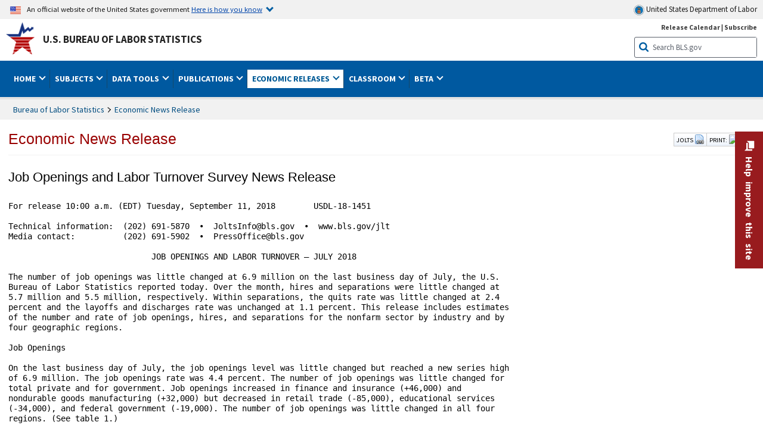

--- FILE ---
content_type: text/html
request_url: https://www.bls.gov/news.release/archives/jolts_09112018.htm
body_size: 79468
content:
<!DOCTYPE HTML PUBLIC "-//W3C//DTD HTML 4.01 Transitional//EN"  "http://www.w3.org/TR/html4/loose.dtd"> 
<html lang="en"> 
<HEAD>
<TITLE> Job Openings and Labor Turnover Survey News Release </TITLE>

	<meta name="agency" content="BLS" />
	<meta name="audience" content="general" />
    <!--[if lt IE 9]>
		<link href="/stylesheets/ie8-styles.css" media="all" rel="Stylesheet" type="text/css"> 
	<![endif]-->
	<!--[if lt IE 8]>
		<link href="/stylesheets/ie7-styles.css" media="all" rel="Stylesheet" type="text/css"> 
	<![endif]-->
	<!--[if lt IE 7]>
		<link href="/stylesheets/ie6-styles.css" media="all" rel="Stylesheet" type="text/css"> 
		<style type="text/css">
		body {
			behavior:url(/stylesheets/csshover2.htc);
		}
		</style>			
	<![endif]-->
	<!--[if IE]>
		<style type="text/css">
		body {
			font-size: expression(1 / (screen.deviceXDPI / 96) * 84 + '%');
		}
		</style>	
	<![endif]-->
<meta name="subagency" content="BLS: Employment and Unemployment">
<meta name="program" content="BLS: Employment and Unemployment: Job Openings and Labor Turnover Survey">
<meta name="subject" content="Statistics: By geographical coverage: State, Statistics: Employment and Unemployment">	<!-- START include/global/head.stm -->
	<script id="_fed_an_ua_tag" src="https://dap.digitalgov.gov/Universal-Federated-Analytics-Min.js?agency=DOL&subagency=BLS&yt=true"></script>

	<script src="/javascripts/jquery-latest.js"></script>
	<script src="/javascripts/bls-latest.js"></script>
	<script src="/javascripts/jquery-tools.js"></script>
	<script src="/javascripts/jquery-migrate-1.2.1.min.js"></script>
	
	<link rel="stylesheet" href="/assets/bootstrap/latest/bootstrap.min.css">
	<script src="/assets/bootstrap/latest/popper.min.js"></script>
	<script src="/assets/bootstrap/latest/bootstrap.min.js"></script>


	<link rel="stylesheet" type="text/css" href="/stylesheets/bls_combined.css">
	<link rel="stylesheet" type="text/css" href="/stylesheets/bls_content.css">
	<link rel="stylesheet" type="text/css" href="/stylesheets/bls_tables.css">
	<link rel="stylesheet" type="text/css" href="/stylesheets/jquery-tools.css">
	<link rel="stylesheet" type="text/css" href="/stylesheets/bls_nr.css">
    <!--[if lt IE 9]>
		<link href="/stylesheets/ie8-styles.css" media="all" rel="Stylesheet" type="text/css"> 
	<![endif]-->
	<!--[if lt IE 8]>
		<link href="/stylesheets/ie7-styles.css" media="all" rel="Stylesheet" type="text/css"> 
	<![endif]-->
	<!--[if lt IE 7]>
		<link href="/stylesheets/ie6-styles.css" media="all" rel="Stylesheet" type="text/css"> 
		<style>
		body {
			behavior:url(/stylesheets/csshover2.htc);
		}
		</style>			
	<![endif]-->
	<!--[if IE]>
		<style>
		body {
			font-size: expression(1 / (screen.deviceXDPI / 96) * 84 + '%');
		}
		</style>	
	<![endif]-->
	<noscript>
	<link rel="stylesheet" type="text/css" href="/stylesheets/bls_noscript.css">
	</noscript>
	<!--  This means that the browser will (probably) render the width of the page at the width of its own screen. -->
	<meta name="viewport" content="width=device-width, initial-scale=1">

	<meta http-equiv="x-ua-compatible" content="IE=Edge" />
    <meta property="og:image" content="https://www.bls.gov/images/bls_emblem_2016.png" />
	<meta property="og:image:alt" content="BLS Logo">
	<meta name="robots" content="index, follow">
	<meta property="og:locale" content="en_US">
	<meta property="og:site_name" content="Bureau of Labor Statistics">
		<style>
			td.gsc-table-cell-thumbnail{
			display:none !important;
			}
		</style>
	<link rel="apple-touch-icon" sizes="180x180" href="/apple-touch-icon.png" />
	<link rel="icon" type="image/png" href="/favicon-32x32.png" sizes="32x32" />
	<link rel="icon" type="image/png" href="/favicon-16x16.png" sizes="16x16" />
	<link rel="manifest" href="/manifest.json" />
	<link rel="mask-icon" href="/safari-pinned-tab.svg" color="#5bbad5" />
	<meta name="theme-color" content="#ffffff" />
    <!-- END include/global/head.stm --></HEAD>
<body>


<!-- OneColHeadBasic Begin -->

<!--no_index_start-->
<!-- DOL BANNER BEGIN -->
<!-- DOL BANNER START -->
<header> <!-- Header is closed at the end of BLS banner -->
		<a class="skiplink" href="#startcontent">Skip to Content</a>
 
		<div id="usa-banner-wrapper">
<div id="usa-banner" class="bootstrap">
	<div class="content">
	<div class="USA-flag-link">
	<img src="https://www.dol.gov/themes/opa_theme/img/flag-favicon-57.png" alt="U.S. flag">
	<p>An official website of the United States government 
	  
	<button type="button" data-toggle="collapse" data-target="#usaBanner" aria-expanded="false" aria-controls="usaBanner">Here is how you know <span class="oi" data-glyph="chevron-bottom"></span></button>
	</p>
	</div>
		<a href="https://www.dol.gov/" id="dolHolder" class="dolHolder" target="_blank"><img src="https://www.dol.gov/themes/opa_theme/img/logo-primary.svg" alt="Department of Labor Logo"/>  United States Department of Labor</a>
	</div>
	
	<div class="collapse " id="usaBanner">	
	<div class="row">
	<div class="col-md-6">
		<img src="https://www.dol.gov/themes/opa_theme/img/icon-dot-gov.svg" alt="Dot gov">

		<p>
			<strong>The .gov means it's official.</strong>
			<br> Federal government websites often end in .gov or .mil. Before sharing sensitive information,
			make sure you're on a federal government site.
		</p>
	</div>

	<div class="col-md-6">
	<img class="usa-banner-icon usa-media_block-img" src="https://www.dol.gov/themes/opa_theme/img/icon-https.svg" alt="Https">
	
		<p>
			<strong>The site is secure.</strong>
			<br> The
			<strong>https://</strong> ensures that you are connecting to the official website and that any
			information you provide is encrypted and transmitted securely.
		</p>
	</div>
	</div>
	</div>		
</div>
</div>



<!-- DOL BANNER END -->


<!-- DOL BANNER END -->
<!-- BLS BANNER BEGIN -->
<div id="bls-banner-wrapper">
<div id="top"></div>
		<div class="bootstrap">
<div>
  <div id="bls-banner" class="row autowidth">
    <div id="bls-banner-emblem" class="col-sm-12 col-md-7">
      <a href="/home.htm">U.S. Bureau of Labor Statistics</a>
    </div>
    <div id="bls-banner-right" class="col-sm-12 col-md-5 d-none d-md-block">
<div id="bls-banner-links"><a href="/schedule/news_release/">Release Calendar</a> | <a href="javascript:window.open('https://public.govdelivery.com/accounts/USDOLBLS/subscriber/new ','Popup','width=800,height=500,toolbar=no,scrollbars=yes,resizable=yes'); void('');" onclick="window.status='Subscribe'; return true" onmouseover="window.status='Subscribe'; return true" onmouseout="window.status=''; return true" id="social-email-1" title="Subscribe to BLS E-mail Updates" aria-label="Subscribe to BLS E-mail Updates">Subscribe</a></div> 
      <div id="bls-banner-search1" class="bls-banner-search">
        <form method="get" action="/search/query">
		  <label for="bls-banner-search-submit1" class="invisible">Search button</label>
          <input type="image" src="/images/buttons/search_button_blue_16.png" name="term" id="bls-banner-search-submit1" alt="BLS Search Submit" title="Submit" >
		  <label for="bls-banner-search-input1" class="invisible">Search:</label>
          <input name="query" type="text" id="bls-banner-search-input1" value="Search BLS.gov" title="Search Input" onclick="this.value=''; this.onclick = null;">

        </form>
      </div>
    </div>
    <div class="clearfloat"></div>
  </div>
</div>
</div>
</div>
</header> <!-- Header is opened at the begining of DOL banner -->
<!-- BLS BANNER END -->
<!-- MAIN NAV BEGIN -->


<div id="main-nav-wrapper">
	<div id="main-nav-container">
		<div>
			
<div class="bootstrap">
<nav aria-label="top-level navigation menu" class="navbar navbar-expand-md">

  <button class="navbar-toggler" type="button" data-toggle="collapse" data-target="#navbarSupportedContent" aria-controls="navbarSupportedContent" aria-expanded="false" aria-label="Toggle navigation menu">
    <span class="navbar-toggler-icon">Menu</span>
  </button>
  <div class="collapse navbar-collapse" id="navbarSupportedContent">
  


<ul class="nojs navbar-nav mr-auto">
	  <li class="dropdownSearch"><div id="bls-banner-search" class="dropdown-search">
        <form method="get" action="/search/query">
		  <label for="bls-banner-search-submit" class="invisible">Search button</label>
          <input type="image" src="/images/buttons/search_button_blue_20.png" name="term" id="bls-banner-search-submit" alt="BLS Search Submit" title="Submit">
		  <label for="bls-banner-search-input" class="invisible">Search:</label>
          <input name="query" type="text" id="bls-banner-search-input" value="Search BLS.gov" title="Search Input" onclick="this.value=''; this.onclick = null;">

        </form>
      </div>
	
	  <div class="bls-banner-links-mob"><a href="/schedule/news_release/">Release Calendar</a> | <a href="javascript:window.open('https://public.govdelivery.com/accounts/USDOLBLS/subscriber/new ','Popup','width=800,height=500,toolbar=no,scrollbars=yes,resizable=yes'); void('');" onclick="window.status='Subscribe'; return true" onmouseover="window.status='Subscribe'; return true" onmouseout="window.status=''; return true" id="social-email-2" title="Subscribe to BLS E-mail Updates" aria-label="Subscribe to BLS E-mail Updates">Subscribe</a></div>
	</li>
    <li class="nav-item dropdown"><a class="nav-link dropdown-toggle" href="https://www.bls.gov/" id="navbarDropdown1" role="button" data-toggle="dropdown" aria-haspopup="true" aria-expanded="false">Home <span class="circle-arrow"></span></a>
        <div class="dropdown-menu" aria-labelledby="navbarDropdown1"><!-- ********************************************** Begin Home Tab LIST ****************************************** -->
<!-- 1st column -->
<div class="main-nav-submenu" id="submenu-home">
	<ul class="main-nav-submenu-inn">
	
		<li class="heading"><a href="/bls/about-bls.htm" aria-label="About BLS">About BLS</a></li>
		<li><a href="/bls/history/home.htm" aria-label="BLS History">History</a></li>	
		<li><a href="/bls/senior_staff/home.htm" aria-label="Our Leadership">Our Leadership</a></li>
		<li><a href="/bls/bls_budget_and_performance.htm" aria-label="Budget and Performance">Budget and Performance</a></li>		
		<li><a href="/bls/faqs.htm" aria-label="Questions and Answers">Questions and Answers</a></li>	
		<li><a href="/bls/topicsaz.htm" aria-label="A-Z Index">A-Z Index</a></li>	
		<li><a href="/bls/glossary.htm" aria-label="Glossary">Glossary</a></li>	
		<li><a href="/bls/bls-speakers/" aria-label="BLS Speakers Available">BLS Speakers Available</a></li>
		<li><a href="/errata/" aria-label="Errata">Errata</a></li>  				
		<li><a href="/bls/contact.htm" aria-label="Contact BLS">Contact BLS</a></li>	

	</ul>	
	<!-- 2nd column -->	
<ul class="main-nav-submenu-inn">	
		<li class="heading"><a href="/bls/overview.htm" aria-label="Overview of BLS Statistics">Overview of BLS Statistics</a></li>
		<li><a href="/information-guide/home.htm" aria-label="Guide to Programs & Services">Guide to Programs &amp; Services</a></li>
		<li><a href="/bls/demographics.htm" aria-label="Demographics Data">Demographics</a></li>
		<li><a href="/bls/industry.htm" aria-label="Statistics by Industries">Industries</a></li>
		<li><a href="/bls/business.htm" aria-label="Statistics on Business Costs">Business Costs</a></li>
		<li><a href="/bls/occupation.htm" aria-label="Statistics by Occupations">Occupations</a></li>
		<li><a href="/bls/geography.htm" aria-label="Statistics by Geography">Geography</a></li>	
	
	</ul>
	<!-- 3rd column -->
	<ul class="main-nav-submenu-inn">
		<li class="heading"><a href="/audience/" aria-label="Resources For">Resources For</a></li>
		<li><a href="/audience/business.htm" aria-label="Resources for Business Leaders">Business Leaders</a></li>
		<li><a href="/audience/consumers.htm" aria-label="Resources for Consumers">Consumers</a></li>
		<li><a href="/audience/developers.htm" aria-label="Developers site">Developers</a></li>
		<li><a href="/audience/economists.htm" aria-label="Economists or Economic Analyst">Economists</a></li>
		<li><a href="/audience/investors.htm" aria-label="Resources for Financial Investors">Investors</a></li>
		<li><a href="/audience/jobseekers.htm" aria-label="Resources for Jobseekers">Jobseekers</a></li>
		<li><a href="/audience/media.htm" aria-label="Media">Media</a></li>
		<li><a href="/audience/policy.htm" aria-label="Resources for Public Policymakers">Public Policymakers</a></li>
		<li><a href="/audience/researcher.htm" aria-label="Researcher">Researcher</a></li>		
		<li><a href="/audience/students.htm" aria-label="Resources for Students & Teachers">Students &amp; Teachers</a></li>
		<li><a href="/respondents/" aria-label="Survey Respondents">Survey Respondents</a></li>
	</ul>
</div>

<!-- ***********************************************End Home Tab LIST ******************************************** --> 

</div>
    </li>
    <li class="nav-item dropdown"><a class="nav-link dropdown-toggle" href="/bls/proghome.htm" id="navbarDropdown2" role="button" data-toggle="dropdown" aria-haspopup="true" aria-expanded="false">Subjects <span class="circle-arrow"></span></a>
        <div class="dropdown-menu" aria-labelledby="navbarDropdown2"><!-- ************************************* Begin SUBJECTS TAB list ****************************************** -->
<!-- 1st column -->
<div class="main-nav-submenu" id="submenu-programs">
	<ul class="main-nav-submenu-inn">
		<li class="heading"><a href="/bls/inflation.htm" aria-label="Statistics on Inflation & Prices">Inflation &amp; Prices</a></li>
		<li><a href="/cpi/" aria-label="Consumer Price Index ">Consumer Price Index</a></li>
		<li><a href="/ppi/" aria-label="Producer Price Indexes">Producer Price Indexes</a></li>
		<li><a href="/mxp/" aria-label="Import/Export Price Indexes">Import/Export Price Indexes</a></li>
		<li><a href="/bls/escalation.htm" aria-label="Contract Escalation">Contract Escalation</a></li>
		<li><a href="/pir/" aria-label="Price Index Research">Price Index Research</a></li>
		<li class="heading"><a href="/bls/wages.htm" aria-label="Statistics on Pay & Benefits">Pay &amp; Benefits</a></li>
		<li><a href="/eci/" aria-label="Employment Cost Index">Employment Cost Index</a></li>
		<li><a href="/ecec/home.htm" aria-label="Employer Costs for Employee Compensation">Employer Costs for Employee Compensation</a></li>
						<li><a href="/oes/" aria-label="Wage Data by Occupation">Wage Data by Occupation</a></li>
		<li><a href="/cps/earnings.htm#demographics" aria-label="Earnings by Demographics">Earnings by Demographics</a></li>
		<li><a href="/ces/" aria-label="Earnings by Industry">Earnings by Industry</a></li>
		<li><a href="https://www.bls.gov/cew/" aria-label="County Wages">County Wages</a></li>  <!--full path is needed since they have a folder on the data server-->
		<li><a href="/ebs/" aria-label="Employee Benefits Survey">Benefits</a></li>
		<li><a href="/mwe/" aria-label="Modeled Wage Estimates">Modeled Wage Estimates</a></li>		
		<li><a href="/crp/" aria-label="Compensation Research & Program Development">Compensation Research</a></li>
		<li><a href="/wsp/" aria-label="Strikes & Lockouts">Strikes &amp; Lockouts </a></li>
		<li><a href="/wrp/" aria-label="Wage Records from Unemployment Insurance">Wage Records from Unemployment Insurance</a></li>
		<li class="heading"><a href="/ors/" aria-label="Occupational Requirements Survey">Occupational Requirements</a></li>		
	</ul>
	<!-- 2nd column -->
	<ul class="main-nav-submenu-inn">
		<li class="heading"><a href="/bls/unemployment.htm" aria-label="Statistics on Unemployment">Unemployment</a></li>
		<li><a href="/cps/" aria-label="National Unemployment Rate">National Unemployment Rate </a></li>
		<li><a href="/lau/" aria-label="State & Local Unemployment Rates">State &amp; Local Unemployment Rates </a></li>
		<li><a href="/ers/" aria-label="Unemployment Research">Unemployment Research</a></li>
		<li class="heading"><a href="/bls/employment.htm" aria-label="Statistics on Employment">Employment</a></li>
		<li><a href="/ces/" aria-label="National Employment Statistics">National Employment </a></li>
		<li><a href="/sae/" aria-label="State & Local Employment, Hours, and Earnings">State &amp; Local Employment </a></li>
		<li><a href="https://www.bls.gov/cew/" aria-label="County Employment">County Employment </a></li> <!--full path is needed since they have a folder on the data server-->
		<li><a href="/cps/" aria-label="Worker Characteristics">Worker Characteristics </a></li>
		<li><a href="/air/" aria-label="American Indian Report">American Indian Report</a></li>
		<li><a href="/emp/" aria-label="Employment Projections">Employment Projections </a></li>
		<li><a href="/jlt/" aria-label="Job Openings & Labor Turnover Survey">Job Openings &amp; Labor Turnover Survey </a></li>
		<li><a href="/brs/" aria-label="Business Response Survey">Business Response Survey</a></li>
		<li><a href="/oes/" aria-label="Employment by Occupation">Employment by Occupation </a></li>
		<li><a href="/nls/" aria-label="Work Experience Over Time">Work Experience Over Time </a></li>
		<li><a href="/bdm/" aria-label="Business Employment Dynamics">Business Employment Dynamics </a></li>
		<li><a href="/fdi/" aria-label="Foreign Direct Investment">Foreign Direct Investment </a></li>
		<li><a href="/ers/" aria-label="Employment Research and Program Development">Employment Research</a></li>
		<li class="heading"><a href="/iif/" aria-label="Workplace Injuries, Illnesses, and Fatalities">Workplace Injuries</a></li>
	</ul>
	<!-- 3rd column -->
	<ul class="main-nav-submenu-inn">
		<li class="heading"><a href="/bls/productivity.htm" aria-label="Productivity Statistics">Productivity</a></li>
		<li><a href="/productivity/" aria-label="Labor and Total Factor Productivity">Labor and Total Factor Productivity</a></li>
		<li><a href="/dpr/" aria-label="Productivity Research and Program Development">Productivity Research</a></li>
		<li class="heading"><a href="/bls/spending.htm" aria-label="Statistics on Spending & Time Use">Spending &amp; Time Use</a></li>
		<li><a href="/cex/" aria-label="Consumer Expenditures Surveys">Consumer Expenditures </a></li>
		<li><a href="/tus/" aria-label="How Americans Spend Time Survey">How Americans Spend Time</a></li>			
		<li class="heading"><a href="/bls/international.htm" aria-label="International Data and Technical Cooperation">International</a></li>
		<li><a href="/itc/" aria-label="International Technical Cooperation">International Technical Cooperation</a></li>
		<li><a href="/mxp/" aria-label="Import/Export Price Indexes">Import/Export Price Indexes</a></li>
		<li class="heading"><a href="/regions/" aria-label="Geographic Information">Geographic Information</a></li>
		<li><a href="/regions/northeast/" aria-label="Northeast (Boston-New York) Information Office">Northeast (Boston-New York)</a></li>
		<li><a href="/regions/mid-atlantic/" aria-label="Mid-Atlantic (Philadelphia) Information Office">Mid-Atlantic (Philadelphia)</a></li>
		<li><a href="/regions/southeast/" aria-label="Southeast (Atlanta) Information Office">Southeast (Atlanta)</a></li>
		<li><a href="/regions/midwest/" aria-label="Midwest (Chicago) Information Office">Midwest (Chicago)</a></li>
		<li><a href="/regions/southwest/" aria-label="Southwest (Dallas) Information Office">Southwest (Dallas)</a></li>
		<li><a href="/regions/mountain-plains/" aria-label="Mountain-Plains (Kansas City) Information Office">Mountain-Plains (Kansas City)</a></li>
		<li><a href="/regions/west/" aria-label="West (San Francisco) Information Office">West (San Francisco)</a></li>
	</ul>
</div>
<!-- **************************************End SUBJECT AREAS ******************************************** --> 
	</div>	
    </li>
    <li class="nav-item dropdown"><a class="nav-link dropdown-toggle" href="/data/" id="navbarDropdown3" role="button" data-toggle="dropdown" aria-haspopup="true" aria-expanded="false">Data Tools <span class="circle-arrow"></span></a>
        <div class="dropdown-menu" aria-labelledby="navbarDropdown3"><!-- ******************************************** Begin DATA TOOLS LIST ****************************************** -->
<div class="main-nav-submenu"  id="submenu-data">
    <ul class="main-nav-submenu-inn">
        <li class="heading"><a href="/data/tools.htm" aria-label="Data Retrieval Tools Databases, Tables & Calculators by Subject">Data Retrieval Tools</a></li>
		<li><a href="https://data.bls.gov/toppicks?code=&survey=bls" aria-label="BLS Popular Series Top Picks">BLS Popular Series</a></li>
		<li><a href="https://data.bls.gov/series-report" aria-label="Series Report">Series Report</a></li>
		<li><a href="/data/home.htm" aria-label="Top Picks, One Screen, Multi-Screen, and Maps" >Top Picks, One Screen, Multi-Screen, and Maps</a></li>
		<li><a href="https://data.bls.gov/dataQuery/search" aria-label="Data Finder">Data Finder</a></li>
		<li><a href="/developers/home.htm" aria-label="Public Data API Programming Interface">Public Data API</a></li>

    </ul>
    <!-- 2nd column -->
    <ul class="main-nav-submenu-inn">
        <li class="heading"><a href="/data/apps.htm" aria-label="Charts and Applications">Charts and Applications</a></li>
		<li><a href="/charts/home.htm" aria-label="Charts for Economic News Releases">Charts for Economic News Releases</a></li>	
		<li><a href="/data/inflation_calculator.htm" aria-label="CPI Inflation Calculator">CPI Inflation Calculator</a></li>	
		<li><a href="https://data.bls.gov/iirc/" aria-label="Injury and Illness Calculator">Injury and Illness Calculator</a></li>		
		<li><a href="https://data.bls.gov/apps/compensation-comparison-matrix/home.htm" aria-label="Pay Measure Comparison">Pay Measure Comparison</a></li>
		<li><a href="https://data.bls.gov/apps/demographic-comparison-matrix/home.htm" aria-label="Demographic Data Sources">Demographic Data Sources</a></li>
		<li><a href="https://data.bls.gov/apps/covid-dashboard/home.htm" aria-label="COVID-19 Economic Trends">COVID-19 Economic Trends</a></li>
		<li><a href="https://data.bls.gov/apps/industry-productivity-viewer/home.htm" aria-label="Industry Productivity Viewer" >Industry Productivity Viewer</a></li>
		<li><a href="https://data.bls.gov/cew/apps/data_views/data_views.htm#tab=Tables" aria-label="Employment and Wages Data Viewer">Employment and Wages Data Viewer</a></li>
		<li><a href="https://data.bls.gov/cew/apps/bls_naics/bls_naics_app.htm" aria-label="Industry Finder from the Quarterly Census of Employment and Wages">Industry Finder from the Quarterly Census of Employment and Wages</a></li>
	
    </ul>
	<!-- 3rd column -->
	<ul class="main-nav-submenu-inn">
	    <li class="heading"><a href="/data/tables.htm" aria-label="Customized Tables">Customized Tables</a></li>
		<li><a href="/eag/eag.us.htm" aria-label="U.S. Economy at a Glance">U.S. Economy at a Glance</a></li>
		<li><a href="/eag/home.htm" aria-label="Regions, States & Areas at a Glance">Regions, States &amp; Areas at a Glance</a></li>
		<li><a href="/iag/home.htm" aria-label="Industry at a Glance">Industry at a Glance</a></li>			
		<li><a href="https://download.bls.gov/pub/time.series/" aria-label="Text Files">Text Files</a></li>
		<li><a href="/data/#historical-tables" aria-label="Historical News Release Tables">News Release Tables</a></li>
		
		<li class="heading"><a href="/bls/moredata.htm" aria-label="More Sources of Data">More Sources of Data</a></li>
		<li><a href="/rda/home.htm" aria-label="Bureau of Labor Statistics Restricted Data Access">Restricted Data Access</a></li>
		<li><a href="/data/archived.htm" aria-label="Discontinued Databases">Discontinued Databases </a></li>
		<li><a href="/help/hlpform1.htm" aria-label="Questions & Answers regarding Bureau of Labor Statistics website data retrieval tools">Questions &amp; Answers</a></li>
		<li><a href="/help/notice.htm" aria-label="Special Notices">Special Notices </a></li>	
	</ul>
</div>
<!-- *********************************************End DATABASES and TOOLS LIST ******************************************** --></div>
    </li>
    <li class="nav-item dropdown"><a class="nav-link dropdown-toggle" href="/opub/" id="navbarDropdown4" role="button" data-toggle="dropdown" aria-haspopup="true" aria-expanded="false">Publications <span class="circle-arrow"></span></a>
        <div class="dropdown-menu" aria-labelledby="navbarDropdown4"><!-- ********************************************** Begin PUBLICATIONS LIST ****************************************** -->
<div class="main-nav-submenu"  id="submenu-pubs">    
    <ul class="main-nav-submenu-inn"> 
		<li class="heading"><a href="/opub/" aria-label="Latest Publications">Latest Publications</a></li>
		<li><a href="/opub/ted/" aria-label="The Economics Daily">The Economics Daily</a></li>
		<li><a href="/opub/mlr/" aria-label="Monthly Labor Review">Monthly Labor Review</a></li>
		<li><a href="/opub/btn/" aria-label="Beyond the Numbers">Beyond the Numbers</a></li>
		<li><a href="/spotlight/" aria-label="Spotlight on Statistics">Spotlight on Statistics</a></li>
		<li><a href="/opub/reports" aria-label="Bureau of Labor Statistics Reports">Reports</a></li>
		<li><a href="/blog/" aria-label="Commissioner's Corner">Commissioner's Corner</a></li>
		<li><a href="/video/" aria-label="Videos">Videos</a></li>
		<li><a href="/careeroutlook/" aria-label="Career Outlook">Career Outlook</a></li>		
    </ul>
    <!-- 2nd column -->
    <ul class="main-nav-submenu-inn">
		<li><a href="/ooh/" aria-label="Occupational Outlook Handbook">Occupational Outlook Handbook</a></li>
		<li><a href="/opub/geographic-profile/" aria-label="Geographic Profile">Geographic Profile</a></li>
		<li><a href="/opub/hom/" aria-label="Handbook of Methods">Handbook of Methods</a></li>
		<li><a href="/osmr/research-papers/" aria-label="Research Papers - Office of Survey Methods Research">Research Papers</a></li>
		<li><a href="/opub/copyright-information.htm" aria-label="Copyright Information">Copyright Information</a></li>
		<li><a href="/opub/opbinfo.htm" aria-label="Contact & Help">Contact &amp; Help </a></li>
		<li><a href="/opub/update.htm" aria-label="Weekly Update">Weekly Update</a></li>		
    </ul>
</div>
<!-- ***********************************************End PUBLICATIONS LIST ******************************************** --> </div>
    </li>
    <li class="nav-item dropdown active"><a class="nav-link dropdown-toggle" href="/bls/newsrels.htm" id="navbarDropdown5" role="button" data-toggle="dropdown" aria-haspopup="true" aria-expanded="false">Economic Releases <span class="circle-arrow"></span></a>
        <div class="dropdown-menu" aria-labelledby="navbarDropdown5"><!-- ********************************************** Begin ECONOMIC RELEASES LIST ****************************************** -->
<!-- 1st column -->

<div class="main-nav-submenu" id="submenu-news">
    <ul class="main-nav-submenu-inn">
        <li class="heading"><a href="/bls/newsrels.htm#latest-releases" aria-label="Latest Releases">Latest Releases</a></li>
		<li class="heading"><a href="/bls/newsrels.htm#major" aria-label="Major Economic Indicators">Major Economic Indicators</a></li>
		<li class="heading"><a href="/schedule/news_release/" aria-label="Schedules for news Releases">Schedules for news Releases</a></li>
		<li><a href="/schedule/" aria-label="Release Calendar By Month">By Month</a></li>
		<li><a href="/schedule/schedule/by_prog/all_sched.htm" aria-label="Release Calendar By News Release">By News Release</a></li>
		<li><a href="/schedule/news_release/current_year.asp" aria-label="Release Calendar Current Year">Current Year</a></li>
		<li><a href="/bls/archived_sched.htm" aria-label="Schedules for Selected Bureau of Labor Statistics Economic News Releases for Prior Years">Prior Years</a></li>
		<li class="heading"><a href="/bls/news-release/" aria-label="Archived News Releases">Archived News Releases</a></li>
    </ul>
    <!-- 2nd column -->
    <ul class="main-nav-submenu-inn">
        <li class="heading"><a href="/bls/newsrels.htm#OEUS" aria-label="Employment & Unemployment">Employment &amp; Unemployment</a></li>
		<li><a href="/bls/newsrels.htm#OEUS" aria-label="Monthly">Monthly</a></li>
		<li><a href="/bls/newsrels.htm#OEUS" aria-label="Quarterly, annual, and other">Quarterly, annual, and other</a></li>
		<li class="heading"><a href="/bls/newsrels.htm#OPLC" aria-label="Inflation & Prices"> Inflation &amp; Prices</a></li>
		<li class="heading"><a href="/bls/newsrels.htm#OCWC" aria-label="Pay & Benefits & Workplace Injuries">Pay &amp; Benefits &amp; Workplace Injuries</a></li>
		<li class="heading"><a href="/bls/newsrels.htm#OPT" aria-label="Productivity & Technology">Productivity &amp; Technology</a></li>
		<li class="heading"><a href="/bls/newsrels.htm#OEP" aria-label="Employment Projections">Employment Projections</a></li>
		<li class="heading"><a href="/bls/newsrels.htm#NEWS" aria-label="Regional News Releases">Regional News Releases</a></li>
    </ul>
</div></div>
    </li>
    <li class="nav-item dropdown"><a class="nav-link dropdown-toggle" href="/k12/" id="navbarDropdown6" role="button" data-toggle="dropdown" aria-haspopup="true" aria-expanded="false">Classroom <span class="circle-arrow"></span></a>
        <div class="dropdown-menu" aria-labelledby="navbarDropdown6"><!-- ********************************************** Begin Students Tab LIST ****************************************** -->
<div class="main-nav-submenu" id="submenu-students">
	<ul class="main-nav-submenu-inn">
		<li class="heading"><a href="/k12/" aria-label="K-12 Student & Teacher Resources">K-12 Student &amp; Teacher Resources</a></li>		
        <li><a href="/k12/games/" aria-label="Games & Quizzes">Games &amp; Quizzes</a></li>
		<li><a href="/k12/students/" aria-label="Student's Desk">Student&apos;s Desk</a></li>
		<li><a href="/k12/teachers/" aria-label="Teacher's Desk">Teacher&apos;s Desk</a></li>
		<li><a href="/k12/faq.htm" aria-label="Questions & Answers">Questions &amp; Answers</a></li>
    </ul>
</div>
<!-- ***********************************************End Students Tab LIST ******************************************** --></div>
    </li>
    <li class="nav-item dropdown"><a class="nav-link dropdown-toggle" href="/beta/" id="navbarDropdown7" role="button" data-toggle="dropdown" aria-haspopup="true" aria-expanded="false">Beta <span class="circle-arrow"></span></a>
        <div class="dropdown-menu" aria-labelledby="navbarDropdown7"><!-- ***********************************************Start BETA LIST ******************************************** -->

<div class="main-nav-submenu" id="submenu-beta">
  <ul class="main-nav-submenu-inn">
    <li class="heading"><a href="/beta/redesigned-news-releases.htm" aria-label="Redesigned News Releases">Redesigned News Releases</a></li>
  </ul>
</div>
<!-- ***********************************************End BETA LIST ******************************************** --></div>
    </li>

</ul>


  </div>
</nav>
</div>


		</div>
		<div class="clearfloat"></div>
	</div>
</div>


<!-- MAIN NAV END -->

<!-- WRAPPER TOP BEGIN -->

	<div id="wrapper-basic" role="main">
	
<!-- WRAPPER TOP END -->
<!-- SUBDOMAIN TITLE TOP BEGIN -->
				<div id="subdomain-title">
					<span id="subdomain-title-text" role="heading" aria-level="1">
					
<!-- SUBDOMAIN TITLE TOP END -->
<!-- SUBDOMAIN TITLE BEGIN -->
<!--no_index_end-->
<a href="/bls/newsrels.htm">Economic News Release</a>

<!--no_index_start-->
<!-- SUBDOMAIN TITLE END -->
<!-- SUBDOMAIN TITLE MIDDLE BEGIN -->
		</span>		
<div class="article-tools-box-container">
	<div class="article-tools-box social-media" style="margin: 8px 0px 0px 4px;" >
       <span class="social-media">
            SHARE ON:
           <a href="javascript:void(0);" class="share_facebook"><img alt="share on facebook" src="/images/icons/facebook.png" title="Facebook" /></a>
           <a href="javascript:void(0);" class="share_twitter"><img alt="share on twitter" src="/images/icons/twitter.png" title="Twitter" /></a>
           <a href="javascript:void(0);" class="share_linkedin"><img alt="share on linkedin" src="/images/icons/linkedin.png" title="LinkedIn" /></a>
           <!--<a href="javascript:void(0);" class="share_googleplus"><img src="/images/icons/google.png" title="Google Plus" /></a>-->
         </span>
    </div>
	<div class="article-tools-box" style="margin-right: 4px;">
		<a href="https://data.bls.gov/cgi-bin/print.pl/news.release/archives/jolts_09112018.htm">PRINT:<img src="/images/icons/icon_small_printer.gif" alt="Print" width="16" height="16" style="padding-left:3px"></a>
	</div>
</div>

<!-- SUBDOMAIN TITLE MIDDLE END -->
	
<div class="bootstrap">
  <div class="article-tools-box"><a href="#modal-box" data-toggle="modal" >JOLTS <img src="/images/icons/icon_small_link.gif" alt="JLT Program Links" ></a>
  </div>
  <div id="modal-box" class="modal fade" tabindex="-1" role="dialog" aria-labelledby="progModalCenterTitle" aria-hidden="true">
    <div class="modal-dialog modal-dialog-centered" role="document">
      <div class="modal-content">
        <div class="modal-header">
          <span class="modal-title" id="progModalCenterTitle">Job Openings and Labor Turnover Survey</span>
          <button type="button" class="close" data-dismiss="modal" aria-label="Close"> <span aria-hidden="true">&times;</span> </button>
        </div>
        <div class="modal-body">
          <ul class="modal-links">
             		<li><a href="/jlt/">JOLTS Homepage</a></li>
					<li><a href="/jlt/jltover.htm">JOLTS Overview</a></li>
					<li><a href="/jlt/jltfaq.htm">JOLTS FAQs</a></li>
					<li><a href="/jlt/contact.htm">Contact JOLTS</a></li>
          </ul>
        </div>
        <div class="modal-footer">
          <button type="button" class="btn btn-primary" data-dismiss="modal">Close</button>
        </div>
      </div>
    </div>
  </div>
</div>
<!-- SUBDOMAIN TITLE BOTTOM BEGIN -->
    
	</div> <!-- End Subdomain Title Div -->
	<div id="subdomain-title-border"></div>

<!-- SUBDOMAIN TITLE BOTTOM END -->

<!-- 1COL LAYOUT COL1 BEGIN -->	
	<div class="clearfloat" id="startcontent"></div>
	<div id="main-content-full-width" class="main-content">
		<div id="bodytext" class="verdana md">
		

<!-- 1COL LAYOUT COL1 END -->

<!--no_index_end-->
<!-- OneColHeadBasic End -->
<H2> Job Openings and Labor Turnover Survey News Release</H2>
<DIV CLASS="normalnews"><PRE>

For release 10:00 a.m. (EDT) Tuesday, September 11, 2018	USDL-18-1451

Technical information:  (202) 691-5870  �  JoltsInfo@bls.gov  �  www.bls.gov/jlt
Media contact:          (202) 691-5902  �  PressOffice@bls.gov

                              JOB OPENINGS AND LABOR TURNOVER � JULY 2018

The number of job openings was little changed at 6.9 million on the last business day of July, the U.S. 
Bureau of Labor Statistics reported today. Over the month, hires and separations were little changed at 
5.7 million and 5.5 million, respectively. Within separations, the quits rate was little changed at 2.4 
percent and the layoffs and discharges rate was unchanged at 1.1 percent. This release includes estimates 
of the number and rate of job openings, hires, and separations for the nonfarm sector by industry and by 
four geographic regions.

Job Openings

On the last business day of July, the job openings level was little changed but reached a new series high 
of 6.9 million. The job openings rate was 4.4 percent. The number of job openings was little changed for 
total private and for government. Job openings increased in finance and insurance (+46,000) and 
nondurable goods manufacturing (+32,000) but decreased in retail trade (-85,000), educational services 
(-34,000), and federal government (-19,000). The number of job openings was little changed in all four 
regions. (See table 1.)

____________________________________________________________________________________________________________
|                     Job Openings and Labor Turnover Survey (JOLTS) Data Corrections                      |
|This news release contains corrections to previously released data in tables A, 1-3, 5, 7-9, and 11. More |
|information on these corrections as well as a complete list of corrections in this news release and in    |
|the JOLTS database can be found at www.bls.gov/bls/errata/jolts-errata-06122018.htm.                      |
|__________________________________________________________________________________________________________|

Hires

The number of hires was little changed at 5.7 million in July. The hires rate was 3.8 percent. The 
number of hires was little changed for total private and for government. Hires decreased in finance and 
insurance (-36,000). The number of hires was little changed in all four regions. (See table 2.)
 
Separations

Total separations includes quits, layoffs and discharges, and other separations. Total separations is 
referred to as turnover. Quits are generally voluntary separations initiated by the employee. Therefore, 
the quits rate can serve as a measure of workers� willingness or ability to leave jobs. Layoffs and 
discharges are involuntary separations initiated by the employer. Other separations includes separations 
due to retirement, death, disability, and transfers to other locations of the same firm.

The number of total separations was little changed at 5.5 million in July. The total separations rate was 
3.7 percent. The number of total separations was little changed for total private and for government. 
Total separations increased in educational services (+26,000) but decreased in arts, entertainment, and 
recreation (-43,000). Total separations was little changed in all four regions. (See table 3.)

The number of quits was little changed in July at 3.6 million. The quits rate was 2.4 percent. The 
number of quits edged up for total private (+109,000) and was little changed for government. Quits 
increased in accommodation and food services (+61,000), other services (+49,000), and educational 
services (+12,000). The number of quits was little changed in all four regions. (See table 4.)

The number of layoffs and discharges was little changed at 1.6 million in July. The layoffs and 
discharges rate was 1.1 percent. The number of layoffs and discharges was little changed for total 
private and for government. Layoffs and discharges increased in retail trade (+53,000) but decreased in 
arts, entertainment, and recreation (-40,000). The number of layoffs and discharges was little changed in 
all four regions. (See table 5.)

The number of other separations was little changed in July at 349,000. The other separations level was 
little changed for total private and for government. Other separations were little changed in all 
industries. The number of other separations decreased in the Northeast region. (See table 6.)

Net Change in Employment

Large numbers of hires and separations occur every month throughout the business cycle. Net 
employment change results from the relationship between hires and separations. When the number of 
hires exceeds the number of separations, employment rises, even if the hires level is steady or declining. 
Conversely, when the number of hires is less than the number of separations, employment declines, even 
if the hires level is steady or rising. Over the 12 months ending in July, hires totaled 66.7 million and 
separations totaled 64.2 million, yielding a net employment gain of 2.5 million. These totals include 
workers who may have been hired and separated more than once during the year.

____________
The Job Openings and Labor Turnover Survey results for August 2018 are scheduled to be 
released on Tuesday, October 16, 2018 at 10:00 a.m. (EDT).

</PRE>
<BR>
<!-- HTML Format -->

<table border="1" cellpadding="0" cellspacing="0" class="regular" id="jolts_tablea">

<caption><span class="tableTitle">Table A. Job openings, hires, and total separations by industry, seasonally adjusted</span></caption>


<thead>
<tr>
	<th class="stubhead" rowspan="2">Category</th>
	<th class="stubhead" colspan="3">Job openings</th>
	<th class="stubhead" colspan="3">Hires</th>
	<th class="stubhead" colspan="3">Total separations</th>
</tr>
<tr>
	<th class="stubhead">July<br />2017</th>
	<th class="stubhead">June<br />2018</th>
	<th class="stubhead">July<br />2018<span class="footnoteRefs">(<a href="#jolts_tablea.f.p" title="Preliminary">p</a>)</span></th>
	<th class="stubhead">July<br />2017</th>
	<th class="stubhead">June<br />2018</th>
	<th class="stubhead">July<br />2018<span class="footnoteRefs">(<a href="#jolts_tablea.f.p" title="Preliminary">p</a>)</span></th>
	<th class="stubhead">July<br />2017</th>
	<th class="stubhead">June<br />2018</th>
	<th class="stubhead">July<br />2018<span class="footnoteRefs">(<a href="#jolts_tablea.f.p" title="Preliminary">p</a>)</span></th>
</tr>
</thead>


<tbody>
<tr>
	<th id="jolts_tablea.r.1"><p class="sub0">LEVELS BY INDUSTRY<br />(in thousands)</p></th>
				<td colspan="9"/>
</tr>

<tr class="greenbar">
	<th id="jolts_tablea.r.2"><p class="sub0"><br /></p></th>
				<td colspan="9"/>
</tr>

<tr>
	<th id="jolts_tablea.r.3"><p class="sub0">Total</p></th>
	<td><span class="datavalue">6,202</span></td>
	<td><span class="datavalue">6,822</span></td>
	<td><span class="datavalue">6,939</span></td>
	<td><span class="datavalue">5,498</span></td>
	<td><span class="datavalue">5,677</span></td>
	<td><span class="datavalue">5,679</span></td>
	<td><span class="datavalue">5,406</span></td>
	<td><span class="datavalue">5,514</span></td>
	<td><span class="datavalue">5,534</span></td>
</tr>

<tr class="greenbar">
	<th headers="jolts_tablea.r.3" id="jolts_tablea.r.3.1"><p class="sub1">Total private</p></th>
	<td><span class="datavalue">5,674</span></td>
	<td><span class="datavalue">6,183</span></td>
	<td><span class="datavalue">6,316</span></td>
	<td><span class="datavalue">5,164</span></td>
	<td><span class="datavalue">5,328</span></td>
	<td><span class="datavalue">5,339</span></td>
	<td><span class="datavalue">5,065</span></td>
	<td><span class="datavalue">5,172</span></td>
	<td><span class="datavalue">5,187</span></td>
</tr>

<tr>
	<th headers="jolts_tablea.r.3 jolts_tablea.r.3.1" id="jolts_tablea.r.3.1.1"><p class="sub2">Mining and logging<span class="footnoteRefs">(<a href="#jolts_tablea.f.1" title="Click to jump to footnotes at bottom of the table">1</a>)</span></p></th>
	<td><span class="datavalue">26</span></td>
	<td><span class="datavalue">27</span></td>
	<td><span class="datavalue">28</span></td>
	<td><span class="datavalue">34</span></td>
	<td><span class="datavalue">41</span></td>
	<td><span class="datavalue">39</span></td>
	<td><span class="datavalue">27</span></td>
	<td><span class="datavalue">34</span></td>
	<td><span class="datavalue">37</span></td>
</tr>

<tr class="greenbar">
	<th headers="jolts_tablea.r.3 jolts_tablea.r.3.1" id="jolts_tablea.r.3.1.2"><p class="sub2">Construction<span class="footnoteRefs">(<a href="#jolts_tablea.f.1" title="Click to jump to footnotes at bottom of the table">1</a>)</span></p></th>
	<td><span class="datavalue">255</span></td>
	<td><span class="datavalue">267</span></td>
	<td><span class="datavalue">273</span></td>
	<td><span class="datavalue">355</span></td>
	<td><span class="datavalue">360</span></td>
	<td><span class="datavalue">377</span></td>
	<td><span class="datavalue">368</span></td>
	<td><span class="datavalue">350</span></td>
	<td><span class="datavalue">347</span></td>
</tr>

<tr>
	<th headers="jolts_tablea.r.3 jolts_tablea.r.3.1" id="jolts_tablea.r.3.1.3"><p class="sub2">Manufacturing</p></th>
	<td><span class="datavalue">391</span></td>
	<td><span class="datavalue">475</span></td>
	<td><span class="datavalue">506</span></td>
	<td><span class="datavalue">339</span></td>
	<td><span class="datavalue">360</span></td>
	<td><span class="datavalue">393</span></td>
	<td><span class="datavalue">332</span></td>
	<td><span class="datavalue">337</span></td>
	<td><span class="datavalue">346</span></td>
</tr>

<tr class="greenbar">
	<th headers="jolts_tablea.r.3 jolts_tablea.r.3.1 jolts_tablea.r.3.1.3" id="jolts_tablea.r.3.1.3.1"><p class="sub3">Durable goods<span class="footnoteRefs">(<a href="#jolts_tablea.f.1" title="Click to jump to footnotes at bottom of the table">1</a>)</span></p></th>
	<td><span class="datavalue">189</span></td>
	<td><span class="datavalue">293</span></td>
	<td><span class="datavalue">292</span></td>
	<td><span class="datavalue">192</span></td>
	<td><span class="datavalue">207</span></td>
	<td><span class="datavalue">236</span></td>
	<td><span class="datavalue">195</span></td>
	<td><span class="datavalue">180</span></td>
	<td><span class="datavalue">187</span></td>
</tr>

<tr>
	<th headers="jolts_tablea.r.3 jolts_tablea.r.3.1 jolts_tablea.r.3.1.3" id="jolts_tablea.r.3.1.3.2"><p class="sub3">Nondurable goods<span class="footnoteRefs">(<a href="#jolts_tablea.f.1" title="Click to jump to footnotes at bottom of the table">1</a>)</span></p></th>
	<td><span class="datavalue">201</span></td>
	<td><span class="datavalue">182</span></td>
	<td><span class="datavalue">214</span></td>
	<td><span class="datavalue">148</span></td>
	<td><span class="datavalue">153</span></td>
	<td><span class="datavalue">158</span></td>
	<td><span class="datavalue">137</span></td>
	<td><span class="datavalue">156</span></td>
	<td><span class="datavalue">159</span></td>
</tr>

<tr class="greenbar">
	<th headers="jolts_tablea.r.3 jolts_tablea.r.3.1" id="jolts_tablea.r.3.1.4"><p class="sub2">Trade, transportation, and utilities</p></th>
	<td><span class="datavalue">1,138</span></td>
	<td><span class="datavalue">1,348</span></td>
	<td><span class="datavalue">1,307</span></td>
	<td><span class="datavalue">1,026</span></td>
	<td><span class="datavalue">1,120</span></td>
	<td><span class="datavalue">1,136</span></td>
	<td><span class="datavalue">1,019</span></td>
	<td><span class="datavalue">1,116</span></td>
	<td><span class="datavalue">1,139</span></td>
</tr>

<tr>
	<th headers="jolts_tablea.r.3 jolts_tablea.r.3.1 jolts_tablea.r.3.1.4" id="jolts_tablea.r.3.1.4.1"><p class="sub3">Wholesale trade<span class="footnoteRefs">(<a href="#jolts_tablea.f.1" title="Click to jump to footnotes at bottom of the table">1</a>)</span></p></th>
	<td><span class="datavalue">227</span></td>
	<td><span class="datavalue">222</span></td>
	<td><span class="datavalue">251</span></td>
	<td><span class="datavalue">141</span></td>
	<td><span class="datavalue">135</span></td>
	<td><span class="datavalue">136</span></td>
	<td><span class="datavalue">145</span></td>
	<td><span class="datavalue">131</span></td>
	<td><span class="datavalue">125</span></td>
</tr>

<tr class="greenbar">
	<th headers="jolts_tablea.r.3 jolts_tablea.r.3.1 jolts_tablea.r.3.1.4" id="jolts_tablea.r.3.1.4.2"><p class="sub3">Retail trade</p></th>
	<td><span class="datavalue">655</span></td>
	<td><span class="datavalue">842</span></td>
	<td><span class="datavalue">757</span></td>
	<td><span class="datavalue">688</span></td>
	<td><span class="datavalue">755</span></td>
	<td><span class="datavalue">786</span></td>
	<td><span class="datavalue">690</span></td>
	<td><span class="datavalue">778</span></td>
	<td><span class="datavalue">812</span></td>
</tr>

<tr>
	<th headers="jolts_tablea.r.3 jolts_tablea.r.3.1 jolts_tablea.r.3.1.4" id="jolts_tablea.r.3.1.4.3"><p class="sub3">Transportation, warehousing, and utilities<span class="footnoteRefs">(<a href="#jolts_tablea.f.1" title="Click to jump to footnotes at bottom of the table">1</a>)</span></p></th>
	<td><span class="datavalue">256</span></td>
	<td><span class="datavalue">285</span></td>
	<td><span class="datavalue">299</span></td>
	<td><span class="datavalue">196</span></td>
	<td><span class="datavalue">230</span></td>
	<td><span class="datavalue">214</span></td>
	<td><span class="datavalue">184</span></td>
	<td><span class="datavalue">207</span></td>
	<td><span class="datavalue">202</span></td>
</tr>

<tr class="greenbar">
	<th headers="jolts_tablea.r.3 jolts_tablea.r.3.1" id="jolts_tablea.r.3.1.5"><p class="sub2">Information<span class="footnoteRefs">(<a href="#jolts_tablea.f.1" title="Click to jump to footnotes at bottom of the table">1</a>)</span></p></th>
	<td><span class="datavalue">110</span></td>
	<td><span class="datavalue">136</span></td>
	<td><span class="datavalue">146</span></td>
	<td><span class="datavalue">80</span></td>
	<td><span class="datavalue">78</span></td>
	<td><span class="datavalue">79</span></td>
	<td><span class="datavalue">88</span></td>
	<td><span class="datavalue">81</span></td>
	<td><span class="datavalue">80</span></td>
</tr>

<tr>
	<th headers="jolts_tablea.r.3 jolts_tablea.r.3.1" id="jolts_tablea.r.3.1.6"><p class="sub2">Financial activities</p></th>
	<td><span class="datavalue">365</span></td>
	<td><span class="datavalue">352</span></td>
	<td><span class="datavalue">378</span></td>
	<td><span class="datavalue">207</span></td>
	<td><span class="datavalue">247</span></td>
	<td><span class="datavalue">211</span></td>
	<td><span class="datavalue">200</span></td>
	<td><span class="datavalue">234</span></td>
	<td><span class="datavalue">233</span></td>
</tr>

<tr class="greenbar">
	<th headers="jolts_tablea.r.3 jolts_tablea.r.3.1 jolts_tablea.r.3.1.6" id="jolts_tablea.r.3.1.6.1"><p class="sub3">Finance and insurance</p></th>
	<td><span class="datavalue">276</span></td>
	<td><span class="datavalue">244</span></td>
	<td><span class="datavalue">290</span></td>
	<td><span class="datavalue">141</span></td>
	<td><span class="datavalue">169</span></td>
	<td><span class="datavalue">133</span></td>
	<td><span class="datavalue">127</span></td>
	<td><span class="datavalue">154</span></td>
	<td><span class="datavalue">148</span></td>
</tr>

<tr>
	<th headers="jolts_tablea.r.3 jolts_tablea.r.3.1 jolts_tablea.r.3.1.6" id="jolts_tablea.r.3.1.6.2"><p class="sub3">Real estate and rental and leasing<span class="footnoteRefs">(<a href="#jolts_tablea.f.1" title="Click to jump to footnotes at bottom of the table">1</a>)</span></p></th>
	<td><span class="datavalue">90</span></td>
	<td><span class="datavalue">108</span></td>
	<td><span class="datavalue">88</span></td>
	<td><span class="datavalue">66</span></td>
	<td><span class="datavalue">79</span></td>
	<td><span class="datavalue">78</span></td>
	<td><span class="datavalue">72</span></td>
	<td><span class="datavalue">79</span></td>
	<td><span class="datavalue">84</span></td>
</tr>

<tr class="greenbar">
	<th headers="jolts_tablea.r.3 jolts_tablea.r.3.1" id="jolts_tablea.r.3.1.7"><p class="sub2">Professional and business services</p></th>
	<td><span class="datavalue">1,077</span></td>
	<td><span class="datavalue">1,155</span></td>
	<td><span class="datavalue">1,203</span></td>
	<td><span class="datavalue">1,206</span></td>
	<td><span class="datavalue">1,160</span></td>
	<td><span class="datavalue">1,160</span></td>
	<td><span class="datavalue">1,147</span></td>
	<td><span class="datavalue">1,132</span></td>
	<td><span class="datavalue">1,072</span></td>
</tr>

<tr>
	<th headers="jolts_tablea.r.3 jolts_tablea.r.3.1" id="jolts_tablea.r.3.1.8"><p class="sub2">Education and health services</p></th>
	<td><span class="datavalue">1,158</span></td>
	<td><span class="datavalue">1,295</span></td>
	<td><span class="datavalue">1,249</span></td>
	<td><span class="datavalue">669</span></td>
	<td><span class="datavalue">712</span></td>
	<td><span class="datavalue">693</span></td>
	<td><span class="datavalue">619</span></td>
	<td><span class="datavalue">665</span></td>
	<td><span class="datavalue">659</span></td>
</tr>

<tr class="greenbar">
	<th headers="jolts_tablea.r.3 jolts_tablea.r.3.1 jolts_tablea.r.3.1.8" id="jolts_tablea.r.3.1.8.1"><p class="sub3">Educational services<span class="footnoteRefs">(<a href="#jolts_tablea.f.1" title="Click to jump to footnotes at bottom of the table">1</a>)</span></p></th>
	<td><span class="datavalue">140</span></td>
	<td><span class="datavalue">147</span></td>
	<td><span class="datavalue">113</span></td>
	<td><span class="datavalue">90</span></td>
	<td><span class="datavalue">91</span></td>
	<td><span class="datavalue">93</span></td>
	<td><span class="datavalue">83</span></td>
	<td><span class="datavalue">71</span></td>
	<td><span class="datavalue">97</span></td>
</tr>

<tr>
	<th headers="jolts_tablea.r.3 jolts_tablea.r.3.1 jolts_tablea.r.3.1.8" id="jolts_tablea.r.3.1.8.2"><p class="sub3">Health care and social assistance</p></th>
	<td><span class="datavalue">1,018</span></td>
	<td><span class="datavalue">1,148</span></td>
	<td><span class="datavalue">1,136</span></td>
	<td><span class="datavalue">579</span></td>
	<td><span class="datavalue">620</span></td>
	<td><span class="datavalue">600</span></td>
	<td><span class="datavalue">536</span></td>
	<td><span class="datavalue">594</span></td>
	<td><span class="datavalue">561</span></td>
</tr>

<tr class="greenbar">
	<th headers="jolts_tablea.r.3 jolts_tablea.r.3.1" id="jolts_tablea.r.3.1.9"><p class="sub2">Leisure and hospitality</p></th>
	<td><span class="datavalue">828</span></td>
	<td><span class="datavalue">931</span></td>
	<td><span class="datavalue">1,003</span></td>
	<td><span class="datavalue">1,030</span></td>
	<td><span class="datavalue">1,047</span></td>
	<td><span class="datavalue">1,064</span></td>
	<td><span class="datavalue">1,008</span></td>
	<td><span class="datavalue">1,018</span></td>
	<td><span class="datavalue">1,047</span></td>
</tr>

<tr>
	<th headers="jolts_tablea.r.3 jolts_tablea.r.3.1 jolts_tablea.r.3.1.9" id="jolts_tablea.r.3.1.9.1"><p class="sub3">Arts, entertainment, and recreation</p></th>
	<td><span class="datavalue">81</span></td>
	<td><span class="datavalue">86</span></td>
	<td><span class="datavalue">94</span></td>
	<td><span class="datavalue">177</span></td>
	<td><span class="datavalue">166</span></td>
	<td><span class="datavalue">145</span></td>
	<td><span class="datavalue">205</span></td>
	<td><span class="datavalue">173</span></td>
	<td><span class="datavalue">130</span></td>
</tr>

<tr class="greenbar">
	<th headers="jolts_tablea.r.3 jolts_tablea.r.3.1 jolts_tablea.r.3.1.9" id="jolts_tablea.r.3.1.9.2"><p class="sub3">Accommodation and food services</p></th>
	<td><span class="datavalue">748</span></td>
	<td><span class="datavalue">845</span></td>
	<td><span class="datavalue">909</span></td>
	<td><span class="datavalue">853</span></td>
	<td><span class="datavalue">881</span></td>
	<td><span class="datavalue">919</span></td>
	<td><span class="datavalue">803</span></td>
	<td><span class="datavalue">845</span></td>
	<td><span class="datavalue">917</span></td>
</tr>

<tr>
	<th headers="jolts_tablea.r.3 jolts_tablea.r.3.1" id="jolts_tablea.r.3.1.10"><p class="sub2">Other services<span class="footnoteRefs">(<a href="#jolts_tablea.f.1" title="Click to jump to footnotes at bottom of the table">1</a>)</span></p></th>
	<td><span class="datavalue">326</span></td>
	<td><span class="datavalue">198</span></td>
	<td><span class="datavalue">224</span></td>
	<td><span class="datavalue">219</span></td>
	<td><span class="datavalue">202</span></td>
	<td><span class="datavalue">187</span></td>
	<td><span class="datavalue">258</span></td>
	<td><span class="datavalue">207</span></td>
	<td><span class="datavalue">227</span></td>
</tr>

<tr class="greenbar">
	<th headers="jolts_tablea.r.3" id="jolts_tablea.r.3.2"><p class="sub1">Government</p></th>
	<td><span class="datavalue">529</span></td>
	<td><span class="datavalue">639</span></td>
	<td><span class="datavalue">623</span></td>
	<td><span class="datavalue">334</span></td>
	<td><span class="datavalue">349</span></td>
	<td><span class="datavalue">340</span></td>
	<td><span class="datavalue">341</span></td>
	<td><span class="datavalue">341</span></td>
	<td><span class="datavalue">348</span></td>
</tr>

<tr>
	<th headers="jolts_tablea.r.3 jolts_tablea.r.3.2" id="jolts_tablea.r.3.2.1"><p class="sub2">Federal<span class="footnoteRefs">(<a href="#jolts_tablea.f.1" title="Click to jump to footnotes at bottom of the table">1</a>)</span></p></th>
	<td><span class="datavalue">90</span></td>
	<td><span class="datavalue">115</span></td>
	<td><span class="datavalue">96</span></td>
	<td><span class="datavalue">32</span></td>
	<td><span class="datavalue">30</span></td>
	<td><span class="datavalue">35</span></td>
	<td><span class="datavalue">38</span></td>
	<td><span class="datavalue">32</span></td>
	<td><span class="datavalue">35</span></td>
</tr>

<tr class="greenbar">
	<th headers="jolts_tablea.r.3 jolts_tablea.r.3.2" id="jolts_tablea.r.3.2.2"><p class="sub2">State and local</p></th>
	<td><span class="datavalue">439</span></td>
	<td><span class="datavalue">524</span></td>
	<td><span class="datavalue">526</span></td>
	<td><span class="datavalue">302</span></td>
	<td><span class="datavalue">320</span></td>
	<td><span class="datavalue">305</span></td>
	<td><span class="datavalue">303</span></td>
	<td><span class="datavalue">309</span></td>
	<td><span class="datavalue">313</span></td>
</tr>

<tr>
	<th headers="jolts_tablea.r.3 jolts_tablea.r.3.2 jolts_tablea.r.3.2.2" id="jolts_tablea.r.3.2.2.1"><p class="sub3">State and local education</p></th>
	<td><span class="datavalue">161</span></td>
	<td><span class="datavalue">194</span></td>
	<td><span class="datavalue">191</span></td>
	<td><span class="datavalue">146</span></td>
	<td><span class="datavalue">165</span></td>
	<td><span class="datavalue">151</span></td>
	<td><span class="datavalue">150</span></td>
	<td><span class="datavalue">153</span></td>
	<td><span class="datavalue">157</span></td>
</tr>

<tr class="greenbar">
	<th headers="jolts_tablea.r.3 jolts_tablea.r.3.2 jolts_tablea.r.3.2.2" id="jolts_tablea.r.3.2.2.2"><p class="sub3">State and local, excluding education<span class="footnoteRefs">(<a href="#jolts_tablea.f.1" title="Click to jump to footnotes at bottom of the table">1</a>)</span></p></th>
	<td><span class="datavalue">278</span></td>
	<td><span class="datavalue">330</span></td>
	<td><span class="datavalue">335</span></td>
	<td><span class="datavalue">156</span></td>
	<td><span class="datavalue">155</span></td>
	<td><span class="datavalue">154</span></td>
	<td><span class="datavalue">152</span></td>
	<td><span class="datavalue">156</span></td>
	<td><span class="datavalue">156</span></td>
</tr>

<tr>
	<th id="jolts_tablea.r.4"><p class="sub0"><br /></p></th>
				<td colspan="9"/>
</tr>

<tr class="greenbar">
	<th id="jolts_tablea.r.5"><p class="sub0"><br /></p></th>
				<td colspan="9"/>
</tr>

<tr>
	<th id="jolts_tablea.r.6"><p class="sub0"><br /></p></th>
				<td colspan="9"/>
</tr>

<tr class="greenbar">
	<th id="jolts_tablea.r.7"><p class="sub0"><br /></p></th>
				<td colspan="9"/>
</tr>

<tr>
	<th id="jolts_tablea.r.8"><p class="sub0">RATES BY INDUSTRY<br />(percent)</p></th>
				<td colspan="9"/>
</tr>

<tr class="greenbar">
	<th id="jolts_tablea.r.9"><p class="sub0"><br /></p></th>
				<td colspan="9"/>
</tr>

<tr>
	<th id="jolts_tablea.r.10"><p class="sub0">Total</p></th>
	<td><span class="datavalue">4.1</span></td>
	<td><span class="datavalue">4.4</span></td>
	<td><span class="datavalue">4.4</span></td>
	<td><span class="datavalue">3.7</span></td>
	<td><span class="datavalue">3.8</span></td>
	<td><span class="datavalue">3.8</span></td>
	<td><span class="datavalue">3.7</span></td>
	<td><span class="datavalue">3.7</span></td>
	<td><span class="datavalue">3.7</span></td>
</tr>

<tr class="greenbar">
	<th headers="jolts_tablea.r.10" id="jolts_tablea.r.10.1"><p class="sub1">Total private</p></th>
	<td><span class="datavalue">4.4</span></td>
	<td><span class="datavalue">4.7</span></td>
	<td><span class="datavalue">4.7</span></td>
	<td><span class="datavalue">4.2</span></td>
	<td><span class="datavalue">4.2</span></td>
	<td><span class="datavalue">4.2</span></td>
	<td><span class="datavalue">4.1</span></td>
	<td><span class="datavalue">4.1</span></td>
	<td><span class="datavalue">4.1</span></td>
</tr>

<tr>
	<th headers="jolts_tablea.r.10 jolts_tablea.r.10.1" id="jolts_tablea.r.10.1.1"><p class="sub2">Mining and logging<span class="footnoteRefs">(<a href="#jolts_tablea.f.1" title="Click to jump to footnotes at bottom of the table">1</a>)</span></p></th>
	<td><span class="datavalue">3.7</span></td>
	<td><span class="datavalue">3.5</span></td>
	<td><span class="datavalue">3.7</span></td>
	<td><span class="datavalue">5.0</span></td>
	<td><span class="datavalue">5.5</span></td>
	<td><span class="datavalue">5.2</span></td>
	<td><span class="datavalue">4.0</span></td>
	<td><span class="datavalue">4.6</span></td>
	<td><span class="datavalue">5.0</span></td>
</tr>

<tr class="greenbar">
	<th headers="jolts_tablea.r.10 jolts_tablea.r.10.1" id="jolts_tablea.r.10.1.2"><p class="sub2">Construction<span class="footnoteRefs">(<a href="#jolts_tablea.f.1" title="Click to jump to footnotes at bottom of the table">1</a>)</span></p></th>
	<td><span class="datavalue">3.5</span></td>
	<td><span class="datavalue">3.6</span></td>
	<td><span class="datavalue">3.6</span></td>
	<td><span class="datavalue">5.1</span></td>
	<td><span class="datavalue">5.0</span></td>
	<td><span class="datavalue">5.2</span></td>
	<td><span class="datavalue">5.3</span></td>
	<td><span class="datavalue">4.8</span></td>
	<td><span class="datavalue">4.8</span></td>
</tr>

<tr>
	<th headers="jolts_tablea.r.10 jolts_tablea.r.10.1" id="jolts_tablea.r.10.1.3"><p class="sub2">Manufacturing</p></th>
	<td><span class="datavalue">3.0</span></td>
	<td><span class="datavalue">3.6</span></td>
	<td><span class="datavalue">3.8</span></td>
	<td><span class="datavalue">2.7</span></td>
	<td><span class="datavalue">2.8</span></td>
	<td><span class="datavalue">3.1</span></td>
	<td><span class="datavalue">2.7</span></td>
	<td><span class="datavalue">2.6</span></td>
	<td><span class="datavalue">2.7</span></td>
</tr>

<tr class="greenbar">
	<th headers="jolts_tablea.r.10 jolts_tablea.r.10.1 jolts_tablea.r.10.1.3" id="jolts_tablea.r.10.1.3.1"><p class="sub3">Durable goods<span class="footnoteRefs">(<a href="#jolts_tablea.f.1" title="Click to jump to footnotes at bottom of the table">1</a>)</span></p></th>
	<td><span class="datavalue">2.4</span></td>
	<td><span class="datavalue">3.6</span></td>
	<td><span class="datavalue">3.5</span></td>
	<td><span class="datavalue">2.5</span></td>
	<td><span class="datavalue">2.6</span></td>
	<td><span class="datavalue">3.0</span></td>
	<td><span class="datavalue">2.5</span></td>
	<td><span class="datavalue">2.3</span></td>
	<td><span class="datavalue">2.3</span></td>
</tr>

<tr>
	<th headers="jolts_tablea.r.10 jolts_tablea.r.10.1 jolts_tablea.r.10.1.3" id="jolts_tablea.r.10.1.3.2"><p class="sub3">Nondurable goods<span class="footnoteRefs">(<a href="#jolts_tablea.f.1" title="Click to jump to footnotes at bottom of the table">1</a>)</span></p></th>
	<td><span class="datavalue">4.1</span></td>
	<td><span class="datavalue">3.7</span></td>
	<td><span class="datavalue">4.3</span></td>
	<td><span class="datavalue">3.1</span></td>
	<td><span class="datavalue">3.2</span></td>
	<td><span class="datavalue">3.3</span></td>
	<td><span class="datavalue">2.9</span></td>
	<td><span class="datavalue">3.3</span></td>
	<td><span class="datavalue">3.3</span></td>
</tr>

<tr class="greenbar">
	<th headers="jolts_tablea.r.10 jolts_tablea.r.10.1" id="jolts_tablea.r.10.1.4"><p class="sub2">Trade, transportation, and utilities</p></th>
	<td><span class="datavalue">4.0</span></td>
	<td><span class="datavalue">4.6</span></td>
	<td><span class="datavalue">4.5</span></td>
	<td><span class="datavalue">3.7</span></td>
	<td><span class="datavalue">4.0</span></td>
	<td><span class="datavalue">4.1</span></td>
	<td><span class="datavalue">3.7</span></td>
	<td><span class="datavalue">4.0</span></td>
	<td><span class="datavalue">4.1</span></td>
</tr>

<tr>
	<th headers="jolts_tablea.r.10 jolts_tablea.r.10.1 jolts_tablea.r.10.1.4" id="jolts_tablea.r.10.1.4.1"><p class="sub3">Wholesale trade<span class="footnoteRefs">(<a href="#jolts_tablea.f.1" title="Click to jump to footnotes at bottom of the table">1</a>)</span></p></th>
	<td><span class="datavalue">3.7</span></td>
	<td><span class="datavalue">3.6</span></td>
	<td><span class="datavalue">4.0</span></td>
	<td><span class="datavalue">2.4</span></td>
	<td><span class="datavalue">2.3</span></td>
	<td><span class="datavalue">2.3</span></td>
	<td><span class="datavalue">2.5</span></td>
	<td><span class="datavalue">2.2</span></td>
	<td><span class="datavalue">2.1</span></td>
</tr>

<tr class="greenbar">
	<th headers="jolts_tablea.r.10 jolts_tablea.r.10.1 jolts_tablea.r.10.1.4" id="jolts_tablea.r.10.1.4.2"><p class="sub3">Retail trade</p></th>
	<td><span class="datavalue">4.0</span></td>
	<td><span class="datavalue">5.0</span></td>
	<td><span class="datavalue">4.5</span></td>
	<td><span class="datavalue">4.3</span></td>
	<td><span class="datavalue">4.7</span></td>
	<td><span class="datavalue">4.9</span></td>
	<td><span class="datavalue">4.4</span></td>
	<td><span class="datavalue">4.9</span></td>
	<td><span class="datavalue">5.1</span></td>
</tr>

<tr>
	<th headers="jolts_tablea.r.10 jolts_tablea.r.10.1 jolts_tablea.r.10.1.4" id="jolts_tablea.r.10.1.4.3"><p class="sub3">Transportation, warehousing, and utilities<span class="footnoteRefs">(<a href="#jolts_tablea.f.1" title="Click to jump to footnotes at bottom of the table">1</a>)</span></p></th>
	<td><span class="datavalue">4.3</span></td>
	<td><span class="datavalue">4.6</span></td>
	<td><span class="datavalue">4.8</span></td>
	<td><span class="datavalue">3.4</span></td>
	<td><span class="datavalue">3.9</span></td>
	<td><span class="datavalue">3.6</span></td>
	<td><span class="datavalue">3.2</span></td>
	<td><span class="datavalue">3.5</span></td>
	<td><span class="datavalue">3.4</span></td>
</tr>

<tr class="greenbar">
	<th headers="jolts_tablea.r.10 jolts_tablea.r.10.1" id="jolts_tablea.r.10.1.5"><p class="sub2">Information<span class="footnoteRefs">(<a href="#jolts_tablea.f.1" title="Click to jump to footnotes at bottom of the table">1</a>)</span></p></th>
	<td><span class="datavalue">3.8</span></td>
	<td><span class="datavalue">4.7</span></td>
	<td><span class="datavalue">5.0</span></td>
	<td><span class="datavalue">2.9</span></td>
	<td><span class="datavalue">2.8</span></td>
	<td><span class="datavalue">2.9</span></td>
	<td><span class="datavalue">3.1</span></td>
	<td><span class="datavalue">2.9</span></td>
	<td><span class="datavalue">2.9</span></td>
</tr>

<tr>
	<th headers="jolts_tablea.r.10 jolts_tablea.r.10.1" id="jolts_tablea.r.10.1.6"><p class="sub2">Financial activities</p></th>
	<td><span class="datavalue">4.1</span></td>
	<td><span class="datavalue">3.9</span></td>
	<td><span class="datavalue">4.2</span></td>
	<td><span class="datavalue">2.4</span></td>
	<td><span class="datavalue">2.9</span></td>
	<td><span class="datavalue">2.5</span></td>
	<td><span class="datavalue">2.4</span></td>
	<td><span class="datavalue">2.7</span></td>
	<td><span class="datavalue">2.7</span></td>
</tr>

<tr class="greenbar">
	<th headers="jolts_tablea.r.10 jolts_tablea.r.10.1 jolts_tablea.r.10.1.6" id="jolts_tablea.r.10.1.6.1"><p class="sub3">Finance and insurance</p></th>
	<td><span class="datavalue">4.2</span></td>
	<td><span class="datavalue">3.7</span></td>
	<td><span class="datavalue">4.4</span></td>
	<td><span class="datavalue">2.3</span></td>
	<td><span class="datavalue">2.7</span></td>
	<td><span class="datavalue">2.1</span></td>
	<td><span class="datavalue">2.0</span></td>
	<td><span class="datavalue">2.4</span></td>
	<td><span class="datavalue">2.3</span></td>
</tr>

<tr>
	<th headers="jolts_tablea.r.10 jolts_tablea.r.10.1 jolts_tablea.r.10.1.6" id="jolts_tablea.r.10.1.6.2"><p class="sub3">Real estate and rental and leasing<span class="footnoteRefs">(<a href="#jolts_tablea.f.1" title="Click to jump to footnotes at bottom of the table">1</a>)</span></p></th>
	<td><span class="datavalue">3.9</span></td>
	<td><span class="datavalue">4.6</span></td>
	<td><span class="datavalue">3.8</span></td>
	<td><span class="datavalue">3.0</span></td>
	<td><span class="datavalue">3.5</span></td>
	<td><span class="datavalue">3.5</span></td>
	<td><span class="datavalue">3.3</span></td>
	<td><span class="datavalue">3.5</span></td>
	<td><span class="datavalue">3.8</span></td>
</tr>

<tr class="greenbar">
	<th headers="jolts_tablea.r.10 jolts_tablea.r.10.1" id="jolts_tablea.r.10.1.7"><p class="sub2">Professional and business services</p></th>
	<td><span class="datavalue">5.0</span></td>
	<td><span class="datavalue">5.2</span></td>
	<td><span class="datavalue">5.4</span></td>
	<td><span class="datavalue">5.9</span></td>
	<td><span class="datavalue">5.5</span></td>
	<td><span class="datavalue">5.5</span></td>
	<td><span class="datavalue">5.6</span></td>
	<td><span class="datavalue">5.4</span></td>
	<td><span class="datavalue">5.1</span></td>
</tr>

<tr>
	<th headers="jolts_tablea.r.10 jolts_tablea.r.10.1" id="jolts_tablea.r.10.1.8"><p class="sub2">Education and health services</p></th>
	<td><span class="datavalue">4.7</span></td>
	<td><span class="datavalue">5.2</span></td>
	<td><span class="datavalue">5.0</span></td>
	<td><span class="datavalue">2.9</span></td>
	<td><span class="datavalue">3.0</span></td>
	<td><span class="datavalue">2.9</span></td>
	<td><span class="datavalue">2.7</span></td>
	<td><span class="datavalue">2.8</span></td>
	<td><span class="datavalue">2.8</span></td>
</tr>

<tr class="greenbar">
	<th headers="jolts_tablea.r.10 jolts_tablea.r.10.1 jolts_tablea.r.10.1.8" id="jolts_tablea.r.10.1.8.1"><p class="sub3">Educational services<span class="footnoteRefs">(<a href="#jolts_tablea.f.1" title="Click to jump to footnotes at bottom of the table">1</a>)</span></p></th>
	<td><span class="datavalue">3.7</span></td>
	<td><span class="datavalue">3.8</span></td>
	<td><span class="datavalue">2.9</span></td>
	<td><span class="datavalue">2.5</span></td>
	<td><span class="datavalue">2.4</span></td>
	<td><span class="datavalue">2.5</span></td>
	<td><span class="datavalue">2.2</span></td>
	<td><span class="datavalue">1.9</span></td>
	<td><span class="datavalue">2.6</span></td>
</tr>

<tr>
	<th headers="jolts_tablea.r.10 jolts_tablea.r.10.1 jolts_tablea.r.10.1.8" id="jolts_tablea.r.10.1.8.2"><p class="sub3">Health care and social assistance</p></th>
	<td><span class="datavalue">4.9</span></td>
	<td><span class="datavalue">5.5</span></td>
	<td><span class="datavalue">5.4</span></td>
	<td><span class="datavalue">3.0</span></td>
	<td><span class="datavalue">3.1</span></td>
	<td><span class="datavalue">3.0</span></td>
	<td><span class="datavalue">2.7</span></td>
	<td><span class="datavalue">3.0</span></td>
	<td><span class="datavalue">2.8</span></td>
</tr>

<tr class="greenbar">
	<th headers="jolts_tablea.r.10 jolts_tablea.r.10.1" id="jolts_tablea.r.10.1.9"><p class="sub2">Leisure and hospitality</p></th>
	<td><span class="datavalue">4.9</span></td>
	<td><span class="datavalue">5.4</span></td>
	<td><span class="datavalue">5.8</span></td>
	<td><span class="datavalue">6.4</span></td>
	<td><span class="datavalue">6.4</span></td>
	<td><span class="datavalue">6.5</span></td>
	<td><span class="datavalue">6.3</span></td>
	<td><span class="datavalue">6.2</span></td>
	<td><span class="datavalue">6.4</span></td>
</tr>

<tr>
	<th headers="jolts_tablea.r.10 jolts_tablea.r.10.1 jolts_tablea.r.10.1.9" id="jolts_tablea.r.10.1.9.1"><p class="sub3">Arts, entertainment, and recreation</p></th>
	<td><span class="datavalue">3.3</span></td>
	<td><span class="datavalue">3.5</span></td>
	<td><span class="datavalue">3.8</span></td>
	<td><span class="datavalue">7.6</span></td>
	<td><span class="datavalue">7.1</span></td>
	<td><span class="datavalue">6.2</span></td>
	<td><span class="datavalue">8.8</span></td>
	<td><span class="datavalue">7.4</span></td>
	<td><span class="datavalue">5.5</span></td>
</tr>

<tr class="greenbar">
	<th headers="jolts_tablea.r.10 jolts_tablea.r.10.1 jolts_tablea.r.10.1.9" id="jolts_tablea.r.10.1.9.2"><p class="sub3">Accommodation and food services</p></th>
	<td><span class="datavalue">5.1</span></td>
	<td><span class="datavalue">5.7</span></td>
	<td><span class="datavalue">6.1</span></td>
	<td><span class="datavalue">6.2</span></td>
	<td><span class="datavalue">6.3</span></td>
	<td><span class="datavalue">6.6</span></td>
	<td><span class="datavalue">5.8</span></td>
	<td><span class="datavalue">6.0</span></td>
	<td><span class="datavalue">6.5</span></td>
</tr>

<tr>
	<th headers="jolts_tablea.r.10 jolts_tablea.r.10.1" id="jolts_tablea.r.10.1.10"><p class="sub2">Other services<span class="footnoteRefs">(<a href="#jolts_tablea.f.1" title="Click to jump to footnotes at bottom of the table">1</a>)</span></p></th>
	<td><span class="datavalue">5.3</span></td>
	<td><span class="datavalue">3.3</span></td>
	<td><span class="datavalue">3.7</span></td>
	<td><span class="datavalue">3.8</span></td>
	<td><span class="datavalue">3.4</span></td>
	<td><span class="datavalue">3.2</span></td>
	<td><span class="datavalue">4.5</span></td>
	<td><span class="datavalue">3.5</span></td>
	<td><span class="datavalue">3.9</span></td>
</tr>

<tr class="greenbar">
	<th headers="jolts_tablea.r.10" id="jolts_tablea.r.10.2"><p class="sub1">Government</p></th>
	<td><span class="datavalue">2.3</span></td>
	<td><span class="datavalue">2.8</span></td>
	<td><span class="datavalue">2.7</span></td>
	<td><span class="datavalue">1.5</span></td>
	<td><span class="datavalue">1.6</span></td>
	<td><span class="datavalue">1.5</span></td>
	<td><span class="datavalue">1.5</span></td>
	<td><span class="datavalue">1.5</span></td>
	<td><span class="datavalue">1.6</span></td>
</tr>

<tr>
	<th headers="jolts_tablea.r.10 jolts_tablea.r.10.2" id="jolts_tablea.r.10.2.1"><p class="sub2">Federal<span class="footnoteRefs">(<a href="#jolts_tablea.f.1" title="Click to jump to footnotes at bottom of the table">1</a>)</span></p></th>
	<td><span class="datavalue">3.1</span></td>
	<td><span class="datavalue">3.9</span></td>
	<td><span class="datavalue">3.3</span></td>
	<td><span class="datavalue">1.1</span></td>
	<td><span class="datavalue">1.1</span></td>
	<td><span class="datavalue">1.3</span></td>
	<td><span class="datavalue">1.4</span></td>
	<td><span class="datavalue">1.2</span></td>
	<td><span class="datavalue">1.2</span></td>
</tr>

<tr class="greenbar">
	<th headers="jolts_tablea.r.10 jolts_tablea.r.10.2" id="jolts_tablea.r.10.2.2"><p class="sub2">State and local</p></th>
	<td><span class="datavalue">2.2</span></td>
	<td><span class="datavalue">2.6</span></td>
	<td><span class="datavalue">2.6</span></td>
	<td><span class="datavalue">1.5</span></td>
	<td><span class="datavalue">1.6</span></td>
	<td><span class="datavalue">1.6</span></td>
	<td><span class="datavalue">1.6</span></td>
	<td><span class="datavalue">1.6</span></td>
	<td><span class="datavalue">1.6</span></td>
</tr>

<tr>
	<th headers="jolts_tablea.r.10 jolts_tablea.r.10.2 jolts_tablea.r.10.2.2" id="jolts_tablea.r.10.2.2.1"><p class="sub3">State and local education</p></th>
	<td><span class="datavalue">1.5</span></td>
	<td><span class="datavalue">1.8</span></td>
	<td><span class="datavalue">1.8</span></td>
	<td><span class="datavalue">1.4</span></td>
	<td><span class="datavalue">1.6</span></td>
	<td><span class="datavalue">1.5</span></td>
	<td><span class="datavalue">1.4</span></td>
	<td><span class="datavalue">1.5</span></td>
	<td><span class="datavalue">1.5</span></td>
</tr>

<tr class="greenbar">
	<th headers="jolts_tablea.r.10 jolts_tablea.r.10.2 jolts_tablea.r.10.2.2" id="jolts_tablea.r.10.2.2.2"><p class="sub3">State and local, excluding education<span class="footnoteRefs">(<a href="#jolts_tablea.f.1" title="Click to jump to footnotes at bottom of the table">1</a>)</span></p></th>
	<td><span class="datavalue">3.0</span></td>
	<td><span class="datavalue">3.5</span></td>
	<td><span class="datavalue">3.5</span></td>
	<td><span class="datavalue">1.7</span></td>
	<td><span class="datavalue">1.7</span></td>
	<td><span class="datavalue">1.7</span></td>
	<td><span class="datavalue">1.7</span></td>
	<td><span class="datavalue">1.7</span></td>
	<td><span class="datavalue">1.7</span></td>
</tr>

</tbody>

<!-- table notes --><tfoot>
<tr class="footnotes">
<td class="footnotes" colspan="10">
	<p class="footnotes">
		<span class="footnotestitle">Footnotes<br /></span>
		<a id="jolts_tablea.f.1" name="jolts_tablea.f.1">(1) </a>No regular seasonal movements could be identified in the job openings series, therefore, the seasonally adjusted and not seasonally adjusted data are identical.<br />
		<a id="jolts_tablea.f.p" name="jolts_tablea.f.p">(p) </a>Preliminary<br />
	</p>
</td>
</tr>

<tr class="endnotes">
<td class="endnotes" colspan="10">
	<p class="endnotes">
		NOTE: Total nonfarm, government, and federal government data in this table have been corrected for the months January 2011 through March 2018.<br />
	</p>
</td>
</tr>

</tfoot>
</table>
<BR>
<PRE>
Technical Note


This news release presents statistics from the Job Openings and Labor
Turnover Survey (JOLTS). The Bureau of Labor Statistics (BLS) collects
and compiles JOLTS data monthly from a sample of nonfarm
establishments. A more detailed discussion of JOLTS concepts and
methodology is available online at www.bls.gov/opub/hom/pdf/homch18.pdf.

Coverage and collection

The JOLTS program covers all private nonfarm establishments, as well
as federal, state, and local government entities in the 50 states and
the District of Columbia. Data are collected for total employment, job
openings, hires, quits, layoffs and discharges, other separations, and
total separations.

Concepts

Industry classification.  The industry classifications in this release
are in accordance with the 2017 version of the North American Industry
Classification System (NAICS).

Employment.  Employment includes persons on the payroll who worked or
received pay for the pay period that includes the 12th day of the
reference month. Full-time, part-time, permanent, short-term,
seasonal, salaried, and hourly employees are included, as are
employees on paid vacations or other paid leave. Proprietors or
partners of unincorporated businesses, unpaid family workers, or
persons on leave without pay or on strike for the entire pay period,
are not counted as employed. Employees of temporary help agencies,
employee leasing companies, outside contractors, and consultants are
counted by their employer of record, not by the establishment where
they are working.

Job openings.  Job openings information is collected for the last
business day of the reference month. A job opening requires that: 1) a
specific position exists and there is work available for that
position, 2) work could start within 30 days whether or not the
employer found a suitable candidate, and 3) the employer is actively
recruiting from outside the establishment to fill the position.
Included are full-time, part-time, permanent, short-term, and seasonal
openings. Active recruiting means that the establishment is taking
steps to fill a position by advertising in newspapers or on the
Internet, posting help-wanted signs, accepting applications, or using
other similar methods.

Jobs to be filled only by internal transfers, promotions, demotions,
or recall from layoffs are excluded. Also excluded are jobs with start
dates more than 30 days in the future, jobs for which employees have
been hired but have not yet reported for work, and jobs to be filled
by employees of temporary help agencies, employee leasing companies,
outside contractors, or consultants. The job openings rate is computed
by dividing the number of job openings by the sum of employment and
job openings and multiplying that quotient by 100.

Hires.  The hires level is the total number of additions to the
payroll occurring at any time during the reference month, including
both new and rehired employees, full-time and part-time, permanent,
short-term and seasonal employees, employees recalled to the location
after a layoff lasting more than 7 days, on-call or intermittent
employees who returned to work after having been formally separated,
and transfers from other locations. The hires count does not include
transfers or promotions within the reporting site, employees returning
from strike, employees of temporary help agencies or employee leasing
companies, outside contractors, or consultants. The hires rate is
computed by dividing the number of hires by employment and multiplying
that quotient by 100.

Separations.  The separations level is the total number of employment
terminations occurring at any time during the reference month, and is
reported by type of separation�quits, layoffs and discharges, and
other separations. (Some respondents are only able to report total
separations.) The quits count includes voluntary separations by
employees (except for retirements, which are reported as other
separations). The layoffs and discharges count is comprised of
involuntary separations initiated by the employer and includes layoffs
with no intent to rehire; formal layoffs lasting or expected to last
more than 7 days; discharges resulting from mergers, downsizing, or
closings; firings or other discharges for cause; terminations of
permanent or short-term employees; and terminations of seasonal
employees. The other separations count includes retirements, transfers
to other locations, deaths, and separations due to disability. The
separations count does not include transfers within the same location
or employees on strike. The separations rate is computed by dividing
the number of separations by employment and multiplying that quotient
by 100. The quits, layoffs and discharges, and other separations rates
are computed similarly.

Annual estimates.  Annual levels for hires, quits, layoffs and
discharges, other separations, and total separations are the sum of
the 12 published monthly levels. Annual rates are computed by dividing
the annual level by the Current Employment Statistics (CES) annual
average employment level, and multiplying that quotient by 100. This
figure will be approximately equal to the sum of the 12 monthly rates.
Consistent with BLS practice, annual estimates are published only for
not seasonally adjusted data and are released with the January news
release each year. Annual estimates are not calculated for job
openings because job openings are a stock, or point-in-time,
measurement for the last business day of each month.

Sample and estimation methodology

The JOLTS survey design is a stratified random sample of 16,000
nonfarm business and government establishments. The sample is
stratified by ownership, region, industry sector, and establishment
size class. The establishments are drawn from a universe of over 9.1
million establishments compiled by the Quarterly Census of Employment
and Wages (QCEW) program which includes all employers subject to state
unemployment insurance laws and federal agencies subject to the
Unemployment Compensation for Federal Employees program.

JOLTS total employment estimates are benchmarked, or ratio adjusted,
monthly to the strike-adjusted employment estimates of the CES survey.
A ratio of CES to JOLTS employment is used to adjust the levels for
all other JOLTS data elements.

JOLTS business birth/death model

As with any sample survey, the JOLTS sample can only be as current as
its sampling frame. The time lag from the birth of an establishment
until its appearance on the sampling frame is approximately one year.
In addition, many of these new units may fail within the first year.
Since these universe units cannot be reflected on the sampling frame
immediately, the JOLTS sample cannot capture job openings, hires, and
separations from these units during their early existence. To
compensate for the inability to capture data from these
establishments, BLS has developed a birth/death model that uses birth
and death activity from previous years. The estimates of job openings,
hires, and separations produced by the birth/death model are added to
the sample-based estimates produced from the survey to arrive at the
estimates for openings, hires, and separations.

Seasonal adjustment

BLS uses X-13 ARIMA to seasonally adjust several JOLTS series
utilizing moving averages as seasonal filters. A concurrent seasonal
adjustment methodology is used in which new seasonal adjustment
factors are calculated each month, using all relevant data, up to and
including current month data. JOLTS seasonal adjustment includes both
additive and multiplicative models and REGARIMA (regression with auto-
correlated errors) modeling to improve the seasonal adjustment factors
at the beginning and end of the series and to detect and adjust for
outliers in the series.

Alignment procedure

The JOLTS measures for hires minus separations can be used to derive a
measure of net employment change. This change should be comparable to
the net employment change from the much larger CES survey. However,
definitional differences as well as sampling and nonsampling errors
between the two surveys historically caused JOLTS to diverge from CES
over time. To limit the divergence, and improve the quality of the
JOLTS hires and separations series, BLS implemented the Monthly
Alignment Method.

This method applies the CES employment trends to the seasonally
adjusted JOLTS implied employment trend (hires minus separations)
forcing them to be approximately the same, while preserving the
seasonality of the JOLTS data. First, the two series are seasonally
adjusted and the difference between the JOLTS implied employment
change and the CES net employment change is calculated. Next, the
JOLTS implied employment change is adjusted to equal the CES net
employment change through a proportional adjustment. This procedure
adjusts the two components (hires, separations) proportionally to
their contribution to the total churn (hires plus separations). The
adjusted hires and separations are converted back to not seasonally
adjusted data by reversing the application of the original seasonal
factors. After the Monthly Alignment Method has been used to adjust
the level estimates, rate estimates are computed from the adjusted
levels.

Reliability of the estimates

JOLTS estimates are subject to both sampling and nonsampling error.
When a sample is surveyed rather than the entire population, there is
a chance that the sample estimates may differ from the "true"
population values they represent. The exact difference, or sampling
error, varies depending on the particular sample selected, and this
variability is measured by the standard error of the estimate. BLS
analysis is generally conducted at the 90-percent level of confidence.
That means that there is a 90-percent chance, or level of confidence,
that an estimate based on a sample will differ by no more than 1.6
standard errors from the "true" population value because of sampling
error. Sampling error estimates are available at 
www.bls.gov/jlt/jolts_median_standard_errors.htm.

The JOLTS estimates also are affected by nonsampling error.
Nonsampling error can occur for many reasons, including the failure to
include a segment of the population, the inability to obtain data from
all units in the sample, the inability or unwillingness of respondents
to provide data on a timely basis, mistakes made by respondents,
errors made in the collection or processing of the data, and errors
from the employment benchmark data used in estimation.

Other information

Information in this release will be made available to sensory impaired
individuals upon request. Voice phone: (202) 691-5200; Federal Relay
Service: (800) 877-8339.
</PRE>
<BR>
<!-- HTML Format -->

<table border="1" cellpadding="0" cellspacing="0" class="regular" id="jolts_table1">

<caption><span class="tableTitle">Table 1. Job openings levels and rates by industry and region, seasonally adjusted<span class="footnoteRefs">(<a href="#jolts_table1.f.1" title="Click to jump to footnotes at bottom of the table">1</a>)</span></span></caption>


<thead>
<tr>
	<th class="stubhead" rowspan="2">Industry and region</th>
	<th class="stubhead" colspan="6">Levels (in thousands)</th>
	<th class="stubhead" colspan="6">Rates<span class="footnoteRefs">(<a href="#jolts_table1.f.2" title="Click to jump to footnotes at bottom of the table">2</a>)</span></th>
</tr>
<tr>
	<th class="stubhead">July<br />2017</th>
	<th class="stubhead">Mar.<br />2018</th>
	<th class="stubhead">Apr.<br />2018</th>
	<th class="stubhead">May<br />2018</th>
	<th class="stubhead">June<br />2018</th>
	<th class="stubhead">July<br />2018<span class="footnoteRefs">(<a href="#jolts_table1.f.p" title="Preliminary">p</a>)</span></th>
	<th class="stubhead">July<br />2017</th>
	<th class="stubhead">Mar.<br />2018</th>
	<th class="stubhead">Apr.<br />2018</th>
	<th class="stubhead">May<br />2018</th>
	<th class="stubhead">June<br />2018</th>
	<th class="stubhead">July<br />2018<span class="footnoteRefs">(<a href="#jolts_table1.f.p" title="Preliminary">p</a>)</span></th>
</tr>
</thead>


<tbody>
<tr>
	<th id="jolts_table1.r.1"><p class="sub0">Total</p></th>
	<td><span class="datavalue">6,202</span></td>
	<td><span class="datavalue">6,638</span></td>
	<td><span class="datavalue">6,840</span></td>
	<td><span class="datavalue">6,659</span></td>
	<td><span class="datavalue">6,822</span></td>
	<td><span class="datavalue">6,939</span></td>
	<td><span class="datavalue">4.1</span></td>
	<td><span class="datavalue">4.3</span></td>
	<td><span class="datavalue">4.4</span></td>
	<td><span class="datavalue">4.3</span></td>
	<td><span class="datavalue">4.4</span></td>
	<td><span class="datavalue">4.4</span></td>
</tr>

<tr class="greenbar">
	<th id="jolts_table1.r.2"><p class="sub0">INDUSTRY</p></th>
				<td colspan="12"/>
</tr>

<tr>
	<th headers="jolts_table1.r.2" id="jolts_table1.r.2.1"><p class="sub1">Total private</p></th>
	<td><span class="datavalue">5,674</span></td>
	<td><span class="datavalue">6,026</span></td>
	<td><span class="datavalue">6,263</span></td>
	<td><span class="datavalue">6,052</span></td>
	<td><span class="datavalue">6,183</span></td>
	<td><span class="datavalue">6,316</span></td>
	<td><span class="datavalue">4.4</span></td>
	<td><span class="datavalue">4.6</span></td>
	<td><span class="datavalue">4.7</span></td>
	<td><span class="datavalue">4.6</span></td>
	<td><span class="datavalue">4.7</span></td>
	<td><span class="datavalue">4.7</span></td>
</tr>

<tr class="greenbar">
	<th headers="jolts_table1.r.2 jolts_table1.r.2.1" id="jolts_table1.r.2.1.1"><p class="sub2">Mining and logging<span class="footnoteRefs">(<a href="#jolts_table1.f.3" title="Click to jump to footnotes at bottom of the table">3</a>)</span></p></th>
	<td><span class="datavalue">26</span></td>
	<td><span class="datavalue">22</span></td>
	<td><span class="datavalue">27</span></td>
	<td><span class="datavalue">34</span></td>
	<td><span class="datavalue">27</span></td>
	<td><span class="datavalue">28</span></td>
	<td><span class="datavalue">3.7</span></td>
	<td><span class="datavalue">3.0</span></td>
	<td><span class="datavalue">3.6</span></td>
	<td><span class="datavalue">4.5</span></td>
	<td><span class="datavalue">3.5</span></td>
	<td><span class="datavalue">3.7</span></td>
</tr>

<tr>
	<th headers="jolts_table1.r.2 jolts_table1.r.2.1" id="jolts_table1.r.2.1.2"><p class="sub2">Construction<span class="footnoteRefs">(<a href="#jolts_table1.f.3" title="Click to jump to footnotes at bottom of the table">3</a>)</span></p></th>
	<td><span class="datavalue">255</span></td>
	<td><span class="datavalue">235</span></td>
	<td><span class="datavalue">243</span></td>
	<td><span class="datavalue">253</span></td>
	<td><span class="datavalue">267</span></td>
	<td><span class="datavalue">273</span></td>
	<td><span class="datavalue">3.5</span></td>
	<td><span class="datavalue">3.2</span></td>
	<td><span class="datavalue">3.3</span></td>
	<td><span class="datavalue">3.4</span></td>
	<td><span class="datavalue">3.6</span></td>
	<td><span class="datavalue">3.6</span></td>
</tr>

<tr class="greenbar">
	<th headers="jolts_table1.r.2 jolts_table1.r.2.1" id="jolts_table1.r.2.1.3"><p class="sub2">Manufacturing</p></th>
	<td><span class="datavalue">391</span></td>
	<td><span class="datavalue">421</span></td>
	<td><span class="datavalue">452</span></td>
	<td><span class="datavalue">474</span></td>
	<td><span class="datavalue">475</span></td>
	<td><span class="datavalue">506</span></td>
	<td><span class="datavalue">3.0</span></td>
	<td><span class="datavalue">3.2</span></td>
	<td><span class="datavalue">3.4</span></td>
	<td><span class="datavalue">3.6</span></td>
	<td><span class="datavalue">3.6</span></td>
	<td><span class="datavalue">3.8</span></td>
</tr>

<tr>
	<th headers="jolts_table1.r.2 jolts_table1.r.2.1 jolts_table1.r.2.1.3" id="jolts_table1.r.2.1.3.1"><p class="sub3">Durable goods<span class="footnoteRefs">(<a href="#jolts_table1.f.3" title="Click to jump to footnotes at bottom of the table">3</a>)</span></p></th>
	<td><span class="datavalue">189</span></td>
	<td><span class="datavalue">253</span></td>
	<td><span class="datavalue">281</span></td>
	<td><span class="datavalue">296</span></td>
	<td><span class="datavalue">293</span></td>
	<td><span class="datavalue">292</span></td>
	<td><span class="datavalue">2.4</span></td>
	<td><span class="datavalue">3.1</span></td>
	<td><span class="datavalue">3.4</span></td>
	<td><span class="datavalue">3.6</span></td>
	<td><span class="datavalue">3.6</span></td>
	<td><span class="datavalue">3.5</span></td>
</tr>

<tr class="greenbar">
	<th headers="jolts_table1.r.2 jolts_table1.r.2.1 jolts_table1.r.2.1.3" id="jolts_table1.r.2.1.3.2"><p class="sub3">Nondurable goods<span class="footnoteRefs">(<a href="#jolts_table1.f.3" title="Click to jump to footnotes at bottom of the table">3</a>)</span></p></th>
	<td><span class="datavalue">201</span></td>
	<td><span class="datavalue">168</span></td>
	<td><span class="datavalue">171</span></td>
	<td><span class="datavalue">178</span></td>
	<td><span class="datavalue">182</span></td>
	<td><span class="datavalue">214</span></td>
	<td><span class="datavalue">4.1</span></td>
	<td><span class="datavalue">3.4</span></td>
	<td><span class="datavalue">3.5</span></td>
	<td><span class="datavalue">3.6</span></td>
	<td><span class="datavalue">3.7</span></td>
	<td><span class="datavalue">4.3</span></td>
</tr>

<tr>
	<th headers="jolts_table1.r.2 jolts_table1.r.2.1" id="jolts_table1.r.2.1.4"><p class="sub2">Trade, transportation, and utilities</p></th>
	<td><span class="datavalue">1,138</span></td>
	<td><span class="datavalue">1,231</span></td>
	<td><span class="datavalue">1,298</span></td>
	<td><span class="datavalue">1,308</span></td>
	<td><span class="datavalue">1,348</span></td>
	<td><span class="datavalue">1,307</span></td>
	<td><span class="datavalue">4.0</span></td>
	<td><span class="datavalue">4.3</span></td>
	<td><span class="datavalue">4.5</span></td>
	<td><span class="datavalue">4.5</span></td>
	<td><span class="datavalue">4.6</span></td>
	<td><span class="datavalue">4.5</span></td>
</tr>

<tr class="greenbar">
	<th headers="jolts_table1.r.2 jolts_table1.r.2.1 jolts_table1.r.2.1.4" id="jolts_table1.r.2.1.4.1"><p class="sub3">Wholesale trade<span class="footnoteRefs">(<a href="#jolts_table1.f.3" title="Click to jump to footnotes at bottom of the table">3</a>)</span></p></th>
	<td><span class="datavalue">227</span></td>
	<td><span class="datavalue">199</span></td>
	<td><span class="datavalue">214</span></td>
	<td><span class="datavalue">183</span></td>
	<td><span class="datavalue">222</span></td>
	<td><span class="datavalue">251</span></td>
	<td><span class="datavalue">3.7</span></td>
	<td><span class="datavalue">3.2</span></td>
	<td><span class="datavalue">3.5</span></td>
	<td><span class="datavalue">3.0</span></td>
	<td><span class="datavalue">3.6</span></td>
	<td><span class="datavalue">4.0</span></td>
</tr>

<tr>
	<th headers="jolts_table1.r.2 jolts_table1.r.2.1 jolts_table1.r.2.1.4" id="jolts_table1.r.2.1.4.2"><p class="sub3">Retail trade</p></th>
	<td><span class="datavalue">655</span></td>
	<td><span class="datavalue">733</span></td>
	<td><span class="datavalue">771</span></td>
	<td><span class="datavalue">793</span></td>
	<td><span class="datavalue">842</span></td>
	<td><span class="datavalue">757</span></td>
	<td><span class="datavalue">4.0</span></td>
	<td><span class="datavalue">4.4</span></td>
	<td><span class="datavalue">4.6</span></td>
	<td><span class="datavalue">4.7</span></td>
	<td><span class="datavalue">5.0</span></td>
	<td><span class="datavalue">4.5</span></td>
</tr>

<tr class="greenbar">
	<th headers="jolts_table1.r.2 jolts_table1.r.2.1 jolts_table1.r.2.1.4" id="jolts_table1.r.2.1.4.3"><p class="sub3">Transportation, warehousing, and utilities<span class="footnoteRefs">(<a href="#jolts_table1.f.3" title="Click to jump to footnotes at bottom of the table">3</a>)</span></p></th>
	<td><span class="datavalue">256</span></td>
	<td><span class="datavalue">299</span></td>
	<td><span class="datavalue">313</span></td>
	<td><span class="datavalue">332</span></td>
	<td><span class="datavalue">285</span></td>
	<td><span class="datavalue">299</span></td>
	<td><span class="datavalue">4.3</span></td>
	<td><span class="datavalue">4.9</span></td>
	<td><span class="datavalue">5.1</span></td>
	<td><span class="datavalue">5.4</span></td>
	<td><span class="datavalue">4.6</span></td>
	<td><span class="datavalue">4.8</span></td>
</tr>

<tr>
	<th headers="jolts_table1.r.2 jolts_table1.r.2.1" id="jolts_table1.r.2.1.5"><p class="sub2">Information<span class="footnoteRefs">(<a href="#jolts_table1.f.3" title="Click to jump to footnotes at bottom of the table">3</a>)</span></p></th>
	<td><span class="datavalue">110</span></td>
	<td><span class="datavalue">152</span></td>
	<td><span class="datavalue">188</span></td>
	<td><span class="datavalue">132</span></td>
	<td><span class="datavalue">136</span></td>
	<td><span class="datavalue">146</span></td>
	<td><span class="datavalue">3.8</span></td>
	<td><span class="datavalue">5.2</span></td>
	<td><span class="datavalue">6.3</span></td>
	<td><span class="datavalue">4.5</span></td>
	<td><span class="datavalue">4.7</span></td>
	<td><span class="datavalue">5.0</span></td>
</tr>

<tr class="greenbar">
	<th headers="jolts_table1.r.2 jolts_table1.r.2.1" id="jolts_table1.r.2.1.6"><p class="sub2">Financial activities</p></th>
	<td><span class="datavalue">365</span></td>
	<td><span class="datavalue">368</span></td>
	<td><span class="datavalue">335</span></td>
	<td><span class="datavalue">350</span></td>
	<td><span class="datavalue">352</span></td>
	<td><span class="datavalue">378</span></td>
	<td><span class="datavalue">4.1</span></td>
	<td><span class="datavalue">4.1</span></td>
	<td><span class="datavalue">3.8</span></td>
	<td><span class="datavalue">3.9</span></td>
	<td><span class="datavalue">3.9</span></td>
	<td><span class="datavalue">4.2</span></td>
</tr>

<tr>
	<th headers="jolts_table1.r.2 jolts_table1.r.2.1 jolts_table1.r.2.1.6" id="jolts_table1.r.2.1.6.1"><p class="sub3">Finance and insurance</p></th>
	<td><span class="datavalue">276</span></td>
	<td><span class="datavalue">281</span></td>
	<td><span class="datavalue">237</span></td>
	<td><span class="datavalue">262</span></td>
	<td><span class="datavalue">244</span></td>
	<td><span class="datavalue">290</span></td>
	<td><span class="datavalue">4.2</span></td>
	<td><span class="datavalue">4.3</span></td>
	<td><span class="datavalue">3.6</span></td>
	<td><span class="datavalue">4.0</span></td>
	<td><span class="datavalue">3.7</span></td>
	<td><span class="datavalue">4.4</span></td>
</tr>

<tr class="greenbar">
	<th headers="jolts_table1.r.2 jolts_table1.r.2.1 jolts_table1.r.2.1.6" id="jolts_table1.r.2.1.6.2"><p class="sub3">Real estate and rental and leasing<span class="footnoteRefs">(<a href="#jolts_table1.f.3" title="Click to jump to footnotes at bottom of the table">3</a>)</span></p></th>
	<td><span class="datavalue">90</span></td>
	<td><span class="datavalue">87</span></td>
	<td><span class="datavalue">98</span></td>
	<td><span class="datavalue">88</span></td>
	<td><span class="datavalue">108</span></td>
	<td><span class="datavalue">88</span></td>
	<td><span class="datavalue">3.9</span></td>
	<td><span class="datavalue">3.7</span></td>
	<td><span class="datavalue">4.2</span></td>
	<td><span class="datavalue">3.8</span></td>
	<td><span class="datavalue">4.6</span></td>
	<td><span class="datavalue">3.8</span></td>
</tr>

<tr>
	<th headers="jolts_table1.r.2 jolts_table1.r.2.1" id="jolts_table1.r.2.1.7"><p class="sub2">Professional and business services</p></th>
	<td><span class="datavalue">1,077</span></td>
	<td><span class="datavalue">1,160</span></td>
	<td><span class="datavalue">1,254</span></td>
	<td><span class="datavalue">1,159</span></td>
	<td><span class="datavalue">1,155</span></td>
	<td><span class="datavalue">1,203</span></td>
	<td><span class="datavalue">5.0</span></td>
	<td><span class="datavalue">5.3</span></td>
	<td><span class="datavalue">5.7</span></td>
	<td><span class="datavalue">5.3</span></td>
	<td><span class="datavalue">5.2</span></td>
	<td><span class="datavalue">5.4</span></td>
</tr>

<tr class="greenbar">
	<th headers="jolts_table1.r.2 jolts_table1.r.2.1" id="jolts_table1.r.2.1.8"><p class="sub2">Education and health services</p></th>
	<td><span class="datavalue">1,158</span></td>
	<td><span class="datavalue">1,269</span></td>
	<td><span class="datavalue">1,287</span></td>
	<td><span class="datavalue">1,248</span></td>
	<td><span class="datavalue">1,295</span></td>
	<td><span class="datavalue">1,249</span></td>
	<td><span class="datavalue">4.7</span></td>
	<td><span class="datavalue">5.1</span></td>
	<td><span class="datavalue">5.2</span></td>
	<td><span class="datavalue">5.0</span></td>
	<td><span class="datavalue">5.2</span></td>
	<td><span class="datavalue">5.0</span></td>
</tr>

<tr>
	<th headers="jolts_table1.r.2 jolts_table1.r.2.1 jolts_table1.r.2.1.8" id="jolts_table1.r.2.1.8.1"><p class="sub3">Educational services<span class="footnoteRefs">(<a href="#jolts_table1.f.3" title="Click to jump to footnotes at bottom of the table">3</a>)</span></p></th>
	<td><span class="datavalue">140</span></td>
	<td><span class="datavalue">103</span></td>
	<td><span class="datavalue">114</span></td>
	<td><span class="datavalue">112</span></td>
	<td><span class="datavalue">147</span></td>
	<td><span class="datavalue">113</span></td>
	<td><span class="datavalue">3.7</span></td>
	<td><span class="datavalue">2.7</span></td>
	<td><span class="datavalue">3.0</span></td>
	<td><span class="datavalue">2.9</span></td>
	<td><span class="datavalue">3.8</span></td>
	<td><span class="datavalue">2.9</span></td>
</tr>

<tr class="greenbar">
	<th headers="jolts_table1.r.2 jolts_table1.r.2.1 jolts_table1.r.2.1.8" id="jolts_table1.r.2.1.8.2"><p class="sub3">Health care and social assistance</p></th>
	<td><span class="datavalue">1,018</span></td>
	<td><span class="datavalue">1,166</span></td>
	<td><span class="datavalue">1,173</span></td>
	<td><span class="datavalue">1,136</span></td>
	<td><span class="datavalue">1,148</span></td>
	<td><span class="datavalue">1,136</span></td>
	<td><span class="datavalue">4.9</span></td>
	<td><span class="datavalue">5.6</span></td>
	<td><span class="datavalue">5.6</span></td>
	<td><span class="datavalue">5.4</span></td>
	<td><span class="datavalue">5.5</span></td>
	<td><span class="datavalue">5.4</span></td>
</tr>

<tr>
	<th headers="jolts_table1.r.2 jolts_table1.r.2.1" id="jolts_table1.r.2.1.9"><p class="sub2">Leisure and hospitality</p></th>
	<td><span class="datavalue">828</span></td>
	<td><span class="datavalue">900</span></td>
	<td><span class="datavalue">940</span></td>
	<td><span class="datavalue">877</span></td>
	<td><span class="datavalue">931</span></td>
	<td><span class="datavalue">1,003</span></td>
	<td><span class="datavalue">4.9</span></td>
	<td><span class="datavalue">5.2</span></td>
	<td><span class="datavalue">5.5</span></td>
	<td><span class="datavalue">5.1</span></td>
	<td><span class="datavalue">5.4</span></td>
	<td><span class="datavalue">5.8</span></td>
</tr>

<tr class="greenbar">
	<th headers="jolts_table1.r.2 jolts_table1.r.2.1 jolts_table1.r.2.1.9" id="jolts_table1.r.2.1.9.1"><p class="sub3">Arts, entertainment, and recreation</p></th>
	<td><span class="datavalue">81</span></td>
	<td><span class="datavalue">86</span></td>
	<td><span class="datavalue">113</span></td>
	<td><span class="datavalue">88</span></td>
	<td><span class="datavalue">86</span></td>
	<td><span class="datavalue">94</span></td>
	<td><span class="datavalue">3.3</span></td>
	<td><span class="datavalue">3.5</span></td>
	<td><span class="datavalue">4.6</span></td>
	<td><span class="datavalue">3.6</span></td>
	<td><span class="datavalue">3.5</span></td>
	<td><span class="datavalue">3.8</span></td>
</tr>

<tr>
	<th headers="jolts_table1.r.2 jolts_table1.r.2.1 jolts_table1.r.2.1.9" id="jolts_table1.r.2.1.9.2"><p class="sub3">Accommodation and food services</p></th>
	<td><span class="datavalue">748</span></td>
	<td><span class="datavalue">815</span></td>
	<td><span class="datavalue">827</span></td>
	<td><span class="datavalue">789</span></td>
	<td><span class="datavalue">845</span></td>
	<td><span class="datavalue">909</span></td>
	<td><span class="datavalue">5.1</span></td>
	<td><span class="datavalue">5.5</span></td>
	<td><span class="datavalue">5.6</span></td>
	<td><span class="datavalue">5.4</span></td>
	<td><span class="datavalue">5.7</span></td>
	<td><span class="datavalue">6.1</span></td>
</tr>

<tr class="greenbar">
	<th headers="jolts_table1.r.2 jolts_table1.r.2.1" id="jolts_table1.r.2.1.10"><p class="sub2">Other services<span class="footnoteRefs">(<a href="#jolts_table1.f.3" title="Click to jump to footnotes at bottom of the table">3</a>)</span></p></th>
	<td><span class="datavalue">326</span></td>
	<td><span class="datavalue">268</span></td>
	<td><span class="datavalue">239</span></td>
	<td><span class="datavalue">218</span></td>
	<td><span class="datavalue">198</span></td>
	<td><span class="datavalue">224</span></td>
	<td><span class="datavalue">5.3</span></td>
	<td><span class="datavalue">4.4</span></td>
	<td><span class="datavalue">3.9</span></td>
	<td><span class="datavalue">3.6</span></td>
	<td><span class="datavalue">3.3</span></td>
	<td><span class="datavalue">3.7</span></td>
</tr>

<tr>
	<th headers="jolts_table1.r.2" id="jolts_table1.r.2.2"><p class="sub1">Government</p></th>
	<td><span class="datavalue">529</span></td>
	<td><span class="datavalue">612</span></td>
	<td><span class="datavalue">577</span></td>
	<td><span class="datavalue">607</span></td>
	<td><span class="datavalue">639</span></td>
	<td><span class="datavalue">623</span></td>
	<td><span class="datavalue">2.3</span></td>
	<td><span class="datavalue">2.7</span></td>
	<td><span class="datavalue">2.5</span></td>
	<td><span class="datavalue">2.6</span></td>
	<td><span class="datavalue">2.8</span></td>
	<td><span class="datavalue">2.7</span></td>
</tr>

<tr class="greenbar">
	<th headers="jolts_table1.r.2 jolts_table1.r.2.2" id="jolts_table1.r.2.2.1"><p class="sub2">Federal<span class="footnoteRefs">(<a href="#jolts_table1.f.3" title="Click to jump to footnotes at bottom of the table">3</a>)</span></p></th>
	<td><span class="datavalue">90</span></td>
	<td><span class="datavalue">101</span></td>
	<td><span class="datavalue">82</span></td>
	<td><span class="datavalue">97</span></td>
	<td><span class="datavalue">115</span></td>
	<td><span class="datavalue">96</span></td>
	<td><span class="datavalue">3.1</span></td>
	<td><span class="datavalue">3.5</span></td>
	<td><span class="datavalue">2.9</span></td>
	<td><span class="datavalue">3.4</span></td>
	<td><span class="datavalue">3.9</span></td>
	<td><span class="datavalue">3.3</span></td>
</tr>

<tr>
	<th headers="jolts_table1.r.2 jolts_table1.r.2.2" id="jolts_table1.r.2.2.2"><p class="sub2">State and local</p></th>
	<td><span class="datavalue">439</span></td>
	<td><span class="datavalue">511</span></td>
	<td><span class="datavalue">495</span></td>
	<td><span class="datavalue">510</span></td>
	<td><span class="datavalue">524</span></td>
	<td><span class="datavalue">526</span></td>
	<td><span class="datavalue">2.2</span></td>
	<td><span class="datavalue">2.6</span></td>
	<td><span class="datavalue">2.5</span></td>
	<td><span class="datavalue">2.5</span></td>
	<td><span class="datavalue">2.6</span></td>
	<td><span class="datavalue">2.6</span></td>
</tr>

<tr class="greenbar">
	<th headers="jolts_table1.r.2 jolts_table1.r.2.2 jolts_table1.r.2.2.2" id="jolts_table1.r.2.2.2.1"><p class="sub3">State and local education</p></th>
	<td><span class="datavalue">161</span></td>
	<td><span class="datavalue">174</span></td>
	<td><span class="datavalue">175</span></td>
	<td><span class="datavalue">173</span></td>
	<td><span class="datavalue">194</span></td>
	<td><span class="datavalue">191</span></td>
	<td><span class="datavalue">1.5</span></td>
	<td><span class="datavalue">1.7</span></td>
	<td><span class="datavalue">1.7</span></td>
	<td><span class="datavalue">1.6</span></td>
	<td><span class="datavalue">1.8</span></td>
	<td><span class="datavalue">1.8</span></td>
</tr>

<tr>
	<th headers="jolts_table1.r.2 jolts_table1.r.2.2 jolts_table1.r.2.2.2" id="jolts_table1.r.2.2.2.2"><p class="sub3">State and local, excluding education<span class="footnoteRefs">(<a href="#jolts_table1.f.3" title="Click to jump to footnotes at bottom of the table">3</a>)</span></p></th>
	<td><span class="datavalue">278</span></td>
	<td><span class="datavalue">337</span></td>
	<td><span class="datavalue">320</span></td>
	<td><span class="datavalue">337</span></td>
	<td><span class="datavalue">330</span></td>
	<td><span class="datavalue">335</span></td>
	<td><span class="datavalue">3.0</span></td>
	<td><span class="datavalue">3.6</span></td>
	<td><span class="datavalue">3.4</span></td>
	<td><span class="datavalue">3.6</span></td>
	<td><span class="datavalue">3.5</span></td>
	<td><span class="datavalue">3.5</span></td>
</tr>

<tr class="sep">
	<td colspan="13"/>
</tr>
<tr>
	<th id="jolts_table1.r.3"><p class="sub0">REGION<span class="footnoteRefs">(<a href="#jolts_table1.f.4" title="Click to jump to footnotes at bottom of the table">4</a>)</span></p></th>
				<td colspan="12"/>
</tr>

<tr class="greenbar">
	<th headers="jolts_table1.r.3" id="jolts_table1.r.3.1"><p class="sub1">        Northeast</p></th>
	<td><span class="datavalue">1,119</span></td>
	<td><span class="datavalue">1,135</span></td>
	<td><span class="datavalue">1,196</span></td>
	<td><span class="datavalue">1,104</span></td>
	<td><span class="datavalue">1,174</span></td>
	<td><span class="datavalue">1,175</span></td>
	<td><span class="datavalue">4.0</span></td>
	<td><span class="datavalue">4.0</span></td>
	<td><span class="datavalue">4.2</span></td>
	<td><span class="datavalue">3.9</span></td>
	<td><span class="datavalue">4.1</span></td>
	<td><span class="datavalue">4.1</span></td>
</tr>

<tr>
	<th headers="jolts_table1.r.3" id="jolts_table1.r.3.2"><p class="sub1">        South</p></th>
	<td><span class="datavalue">2,246</span></td>
	<td><span class="datavalue">2,331</span></td>
	<td><span class="datavalue">2,405</span></td>
	<td><span class="datavalue">2,414</span></td>
	<td><span class="datavalue">2,429</span></td>
	<td><span class="datavalue">2,515</span></td>
	<td><span class="datavalue">4.0</span></td>
	<td><span class="datavalue">4.1</span></td>
	<td><span class="datavalue">4.3</span></td>
	<td><span class="datavalue">4.3</span></td>
	<td><span class="datavalue">4.3</span></td>
	<td><span class="datavalue">4.4</span></td>
</tr>

<tr class="greenbar">
	<th headers="jolts_table1.r.3" id="jolts_table1.r.3.3"><p class="sub1">        Midwest</p></th>
	<td><span class="datavalue">1,407</span></td>
	<td><span class="datavalue">1,630</span></td>
	<td><span class="datavalue">1,656</span></td>
	<td><span class="datavalue">1,667</span></td>
	<td><span class="datavalue">1,672</span></td>
	<td><span class="datavalue">1,686</span></td>
	<td><span class="datavalue">4.2</span></td>
	<td><span class="datavalue">4.7</span></td>
	<td><span class="datavalue">4.8</span></td>
	<td><span class="datavalue">4.8</span></td>
	<td><span class="datavalue">4.8</span></td>
	<td><span class="datavalue">4.9</span></td>
</tr>

<tr>
	<th headers="jolts_table1.r.3" id="jolts_table1.r.3.4"><p class="sub1">        West</p></th>
	<td><span class="datavalue">1,430</span></td>
	<td><span class="datavalue">1,542</span></td>
	<td><span class="datavalue">1,582</span></td>
	<td><span class="datavalue">1,474</span></td>
	<td><span class="datavalue">1,547</span></td>
	<td><span class="datavalue">1,562</span></td>
	<td><span class="datavalue">4.1</span></td>
	<td><span class="datavalue">4.3</span></td>
	<td><span class="datavalue">4.4</span></td>
	<td><span class="datavalue">4.1</span></td>
	<td><span class="datavalue">4.3</span></td>
	<td><span class="datavalue">4.4</span></td>
</tr>

</tbody>

<!-- table notes --><tfoot>
<tr class="footnotes">
<td class="footnotes" colspan="13">
	<p class="footnotes">
		<span class="footnotestitle">Footnotes<br /></span>
		<a id="jolts_table1.f.1" name="jolts_table1.f.1">(1) </a>Job openings are the number of job openings on the last business day of the month.<br />
		<a id="jolts_table1.f.2" name="jolts_table1.f.2">(2) </a>The job openings rate is the number of job openings on the last business day of the month as a percent of total employment plus job openings.<br />
		<a id="jolts_table1.f.3" name="jolts_table1.f.3">(3) </a>No regular seasonal movements could be identified in this series; therefore, identical numbers appear for the unadjusted and seasonally adjusted series.<br />
		<a id="jolts_table1.f.4" name="jolts_table1.f.4">(4) </a>The states (including the District of Columbia) that comprise the regions are: Northeast: Connecticut, Maine, Massachusetts, New Hampshire, New Jersey, New York, Pennsylvania, Rhode Island, and Vermont; South: Alabama, Arkansas, Delaware, District of Columbia, Florida, Georgia, Kentucky, Louisiana, Maryland, Mississippi, North Carolina, Oklahoma, South Carolina, Tennessee, Texas, Virginia, and West Virginia; Midwest: Illinois, Indiana, Iowa, Kansas, Michigan, Minnesota, Missouri, Nebraska, North Dakota, Ohio, South Dakota, and Wisconsin; West: Alaska, Arizona, California, Colorado, Hawaii, Idaho, Montana, Nevada, New Mexico, Oregon, Utah, Washington, and Wyoming.<br />
		<a id="jolts_table1.f.p" name="jolts_table1.f.p">(p) </a>Preliminary<br />
	</p>
</td>
</tr>

<tr class="endnotes">
<td class="endnotes" colspan="13">
	<p class="endnotes">
		NOTE: Total nonfarm, government, federal government, and regional data in this table have been corrected for the months January 2011 through March 2018.<br />
	</p>
</td>
</tr>

</tfoot>
</table>
<BR>
<!-- HTML Format -->

<table border="1" cellpadding="0" cellspacing="0" class="regular" id="jolts_table2">

<caption><span class="tableTitle">Table 2. Hires levels and rates by industry and region, seasonally adjusted<span class="footnoteRefs">(<a href="#jolts_table2.f.1" title="Click to jump to footnotes at bottom of the table">1</a>)</span></span></caption>


<thead>
<tr>
	<th class="stubhead" rowspan="2">Industry and region</th>
	<th class="stubhead" colspan="6">Levels (in thousands)</th>
	<th class="stubhead" colspan="6">Rates<span class="footnoteRefs">(<a href="#jolts_table2.f.2" title="Click to jump to footnotes at bottom of the table">2</a>)</span></th>
</tr>
<tr>
	<th class="stubhead">July<br />2017</th>
	<th class="stubhead">Mar.<br />2018</th>
	<th class="stubhead">Apr.<br />2018</th>
	<th class="stubhead">May<br />2018</th>
	<th class="stubhead">June<br />2018</th>
	<th class="stubhead">July<br />2018<span class="footnoteRefs">(<a href="#jolts_table2.f.p" title="Preliminary">p</a>)</span></th>
	<th class="stubhead">July<br />2017</th>
	<th class="stubhead">Mar.<br />2018</th>
	<th class="stubhead">Apr.<br />2018</th>
	<th class="stubhead">May<br />2018</th>
	<th class="stubhead">June<br />2018</th>
	<th class="stubhead">July<br />2018<span class="footnoteRefs">(<a href="#jolts_table2.f.p" title="Preliminary">p</a>)</span></th>
</tr>
</thead>


<tbody>
<tr>
	<th id="jolts_table2.r.1"><p class="sub0">Total</p></th>
	<td><span class="datavalue">5,498</span></td>
	<td><span class="datavalue">5,476</span></td>
	<td><span class="datavalue">5,581</span></td>
	<td><span class="datavalue">5,747</span></td>
	<td><span class="datavalue">5,677</span></td>
	<td><span class="datavalue">5,679</span></td>
	<td><span class="datavalue">3.7</span></td>
	<td><span class="datavalue">3.7</span></td>
	<td><span class="datavalue">3.8</span></td>
	<td><span class="datavalue">3.9</span></td>
	<td><span class="datavalue">3.8</span></td>
	<td><span class="datavalue">3.8</span></td>
</tr>

<tr class="greenbar">
	<th id="jolts_table2.r.2"><p class="sub0">INDUSTRY</p></th>
				<td colspan="12"/>
</tr>

<tr>
	<th headers="jolts_table2.r.2" id="jolts_table2.r.2.1"><p class="sub1">Total private</p></th>
	<td><span class="datavalue">5,164</span></td>
	<td><span class="datavalue">5,150</span></td>
	<td><span class="datavalue">5,236</span></td>
	<td><span class="datavalue">5,404</span></td>
	<td><span class="datavalue">5,328</span></td>
	<td><span class="datavalue">5,339</span></td>
	<td><span class="datavalue">4.2</span></td>
	<td><span class="datavalue">4.1</span></td>
	<td><span class="datavalue">4.2</span></td>
	<td><span class="datavalue">4.3</span></td>
	<td><span class="datavalue">4.2</span></td>
	<td><span class="datavalue">4.2</span></td>
</tr>

<tr class="greenbar">
	<th headers="jolts_table2.r.2 jolts_table2.r.2.1" id="jolts_table2.r.2.1.1"><p class="sub2">Mining and logging</p></th>
	<td><span class="datavalue">34</span></td>
	<td><span class="datavalue">35</span></td>
	<td><span class="datavalue">39</span></td>
	<td><span class="datavalue">42</span></td>
	<td><span class="datavalue">41</span></td>
	<td><span class="datavalue">39</span></td>
	<td><span class="datavalue">5.0</span></td>
	<td><span class="datavalue">4.9</span></td>
	<td><span class="datavalue">5.3</span></td>
	<td><span class="datavalue">5.7</span></td>
	<td><span class="datavalue">5.5</span></td>
	<td><span class="datavalue">5.2</span></td>
</tr>

<tr>
	<th headers="jolts_table2.r.2 jolts_table2.r.2.1" id="jolts_table2.r.2.1.2"><p class="sub2">Construction</p></th>
	<td><span class="datavalue">355</span></td>
	<td><span class="datavalue">343</span></td>
	<td><span class="datavalue">347</span></td>
	<td><span class="datavalue">386</span></td>
	<td><span class="datavalue">360</span></td>
	<td><span class="datavalue">377</span></td>
	<td><span class="datavalue">5.1</span></td>
	<td><span class="datavalue">4.8</span></td>
	<td><span class="datavalue">4.8</span></td>
	<td><span class="datavalue">5.3</span></td>
	<td><span class="datavalue">5.0</span></td>
	<td><span class="datavalue">5.2</span></td>
</tr>

<tr class="greenbar">
	<th headers="jolts_table2.r.2 jolts_table2.r.2.1" id="jolts_table2.r.2.1.3"><p class="sub2">Manufacturing</p></th>
	<td><span class="datavalue">339</span></td>
	<td><span class="datavalue">353</span></td>
	<td><span class="datavalue">358</span></td>
	<td><span class="datavalue">356</span></td>
	<td><span class="datavalue">360</span></td>
	<td><span class="datavalue">393</span></td>
	<td><span class="datavalue">2.7</span></td>
	<td><span class="datavalue">2.8</span></td>
	<td><span class="datavalue">2.8</span></td>
	<td><span class="datavalue">2.8</span></td>
	<td><span class="datavalue">2.8</span></td>
	<td><span class="datavalue">3.1</span></td>
</tr>

<tr>
	<th headers="jolts_table2.r.2 jolts_table2.r.2.1 jolts_table2.r.2.1.3" id="jolts_table2.r.2.1.3.1"><p class="sub3">Durable goods</p></th>
	<td><span class="datavalue">192</span></td>
	<td><span class="datavalue">211</span></td>
	<td><span class="datavalue">213</span></td>
	<td><span class="datavalue">208</span></td>
	<td><span class="datavalue">207</span></td>
	<td><span class="datavalue">236</span></td>
	<td><span class="datavalue">2.5</span></td>
	<td><span class="datavalue">2.7</span></td>
	<td><span class="datavalue">2.7</span></td>
	<td><span class="datavalue">2.6</span></td>
	<td><span class="datavalue">2.6</span></td>
	<td><span class="datavalue">3.0</span></td>
</tr>

<tr class="greenbar">
	<th headers="jolts_table2.r.2 jolts_table2.r.2.1 jolts_table2.r.2.1.3" id="jolts_table2.r.2.1.3.2"><p class="sub3">Nondurable goods</p></th>
	<td><span class="datavalue">148</span></td>
	<td><span class="datavalue">142</span></td>
	<td><span class="datavalue">145</span></td>
	<td><span class="datavalue">149</span></td>
	<td><span class="datavalue">153</span></td>
	<td><span class="datavalue">158</span></td>
	<td><span class="datavalue">3.1</span></td>
	<td><span class="datavalue">3.0</span></td>
	<td><span class="datavalue">3.1</span></td>
	<td><span class="datavalue">3.1</span></td>
	<td><span class="datavalue">3.2</span></td>
	<td><span class="datavalue">3.3</span></td>
</tr>

<tr>
	<th headers="jolts_table2.r.2 jolts_table2.r.2.1" id="jolts_table2.r.2.1.4"><p class="sub2">Trade, transportation, and utilities</p></th>
	<td><span class="datavalue">1,026</span></td>
	<td><span class="datavalue">1,080</span></td>
	<td><span class="datavalue">1,109</span></td>
	<td><span class="datavalue">1,099</span></td>
	<td><span class="datavalue">1,120</span></td>
	<td><span class="datavalue">1,136</span></td>
	<td><span class="datavalue">3.7</span></td>
	<td><span class="datavalue">3.9</span></td>
	<td><span class="datavalue">4.0</span></td>
	<td><span class="datavalue">4.0</span></td>
	<td><span class="datavalue">4.0</span></td>
	<td><span class="datavalue">4.1</span></td>
</tr>

<tr class="greenbar">
	<th headers="jolts_table2.r.2 jolts_table2.r.2.1 jolts_table2.r.2.1.4" id="jolts_table2.r.2.1.4.1"><p class="sub3">Wholesale trade</p></th>
	<td><span class="datavalue">141</span></td>
	<td><span class="datavalue">139</span></td>
	<td><span class="datavalue">128</span></td>
	<td><span class="datavalue">130</span></td>
	<td><span class="datavalue">135</span></td>
	<td><span class="datavalue">136</span></td>
	<td><span class="datavalue">2.4</span></td>
	<td><span class="datavalue">2.3</span></td>
	<td><span class="datavalue">2.2</span></td>
	<td><span class="datavalue">2.2</span></td>
	<td><span class="datavalue">2.3</span></td>
	<td><span class="datavalue">2.3</span></td>
</tr>

<tr>
	<th headers="jolts_table2.r.2 jolts_table2.r.2.1 jolts_table2.r.2.1.4" id="jolts_table2.r.2.1.4.2"><p class="sub3">Retail trade</p></th>
	<td><span class="datavalue">688</span></td>
	<td><span class="datavalue">721</span></td>
	<td><span class="datavalue">759</span></td>
	<td><span class="datavalue">738</span></td>
	<td><span class="datavalue">755</span></td>
	<td><span class="datavalue">786</span></td>
	<td><span class="datavalue">4.3</span></td>
	<td><span class="datavalue">4.5</span></td>
	<td><span class="datavalue">4.8</span></td>
	<td><span class="datavalue">4.6</span></td>
	<td><span class="datavalue">4.7</span></td>
	<td><span class="datavalue">4.9</span></td>
</tr>

<tr class="greenbar">
	<th headers="jolts_table2.r.2 jolts_table2.r.2.1 jolts_table2.r.2.1.4" id="jolts_table2.r.2.1.4.3"><p class="sub3">Transportation, warehousing, and utilities</p></th>
	<td><span class="datavalue">196</span></td>
	<td><span class="datavalue">220</span></td>
	<td><span class="datavalue">222</span></td>
	<td><span class="datavalue">231</span></td>
	<td><span class="datavalue">230</span></td>
	<td><span class="datavalue">214</span></td>
	<td><span class="datavalue">3.4</span></td>
	<td><span class="datavalue">3.8</span></td>
	<td><span class="datavalue">3.8</span></td>
	<td><span class="datavalue">3.9</span></td>
	<td><span class="datavalue">3.9</span></td>
	<td><span class="datavalue">3.6</span></td>
</tr>

<tr>
	<th headers="jolts_table2.r.2 jolts_table2.r.2.1" id="jolts_table2.r.2.1.5"><p class="sub2">Information</p></th>
	<td><span class="datavalue">80</span></td>
	<td><span class="datavalue">84</span></td>
	<td><span class="datavalue">84</span></td>
	<td><span class="datavalue">89</span></td>
	<td><span class="datavalue">78</span></td>
	<td><span class="datavalue">79</span></td>
	<td><span class="datavalue">2.9</span></td>
	<td><span class="datavalue">3.0</span></td>
	<td><span class="datavalue">3.0</span></td>
	<td><span class="datavalue">3.2</span></td>
	<td><span class="datavalue">2.8</span></td>
	<td><span class="datavalue">2.9</span></td>
</tr>

<tr class="greenbar">
	<th headers="jolts_table2.r.2 jolts_table2.r.2.1" id="jolts_table2.r.2.1.6"><p class="sub2">Financial activities</p></th>
	<td><span class="datavalue">207</span></td>
	<td><span class="datavalue">183</span></td>
	<td><span class="datavalue">194</span></td>
	<td><span class="datavalue">202</span></td>
	<td><span class="datavalue">247</span></td>
	<td><span class="datavalue">211</span></td>
	<td><span class="datavalue">2.4</span></td>
	<td><span class="datavalue">2.1</span></td>
	<td><span class="datavalue">2.3</span></td>
	<td><span class="datavalue">2.4</span></td>
	<td><span class="datavalue">2.9</span></td>
	<td><span class="datavalue">2.5</span></td>
</tr>

<tr>
	<th headers="jolts_table2.r.2 jolts_table2.r.2.1 jolts_table2.r.2.1.6" id="jolts_table2.r.2.1.6.1"><p class="sub3">Finance and insurance</p></th>
	<td><span class="datavalue">141</span></td>
	<td><span class="datavalue">115</span></td>
	<td><span class="datavalue">127</span></td>
	<td><span class="datavalue">129</span></td>
	<td><span class="datavalue">169</span></td>
	<td><span class="datavalue">133</span></td>
	<td><span class="datavalue">2.3</span></td>
	<td><span class="datavalue">1.8</span></td>
	<td><span class="datavalue">2.0</span></td>
	<td><span class="datavalue">2.0</span></td>
	<td><span class="datavalue">2.7</span></td>
	<td><span class="datavalue">2.1</span></td>
</tr>

<tr class="greenbar">
	<th headers="jolts_table2.r.2 jolts_table2.r.2.1 jolts_table2.r.2.1.6" id="jolts_table2.r.2.1.6.2"><p class="sub3">Real estate and rental and leasing</p></th>
	<td><span class="datavalue">66</span></td>
	<td><span class="datavalue">68</span></td>
	<td><span class="datavalue">68</span></td>
	<td><span class="datavalue">73</span></td>
	<td><span class="datavalue">79</span></td>
	<td><span class="datavalue">78</span></td>
	<td><span class="datavalue">3.0</span></td>
	<td><span class="datavalue">3.0</span></td>
	<td><span class="datavalue">3.0</span></td>
	<td><span class="datavalue">3.2</span></td>
	<td><span class="datavalue">3.5</span></td>
	<td><span class="datavalue">3.5</span></td>
</tr>

<tr>
	<th headers="jolts_table2.r.2 jolts_table2.r.2.1" id="jolts_table2.r.2.1.7"><p class="sub2">Professional and business services</p></th>
	<td><span class="datavalue">1,206</span></td>
	<td><span class="datavalue">1,178</span></td>
	<td><span class="datavalue">1,143</span></td>
	<td><span class="datavalue">1,190</span></td>
	<td><span class="datavalue">1,160</span></td>
	<td><span class="datavalue">1,160</span></td>
	<td><span class="datavalue">5.9</span></td>
	<td><span class="datavalue">5.7</span></td>
	<td><span class="datavalue">5.5</span></td>
	<td><span class="datavalue">5.7</span></td>
	<td><span class="datavalue">5.5</span></td>
	<td><span class="datavalue">5.5</span></td>
</tr>

<tr class="greenbar">
	<th headers="jolts_table2.r.2 jolts_table2.r.2.1" id="jolts_table2.r.2.1.8"><p class="sub2">Education and health services</p></th>
	<td><span class="datavalue">669</span></td>
	<td><span class="datavalue">662</span></td>
	<td><span class="datavalue">687</span></td>
	<td><span class="datavalue">723</span></td>
	<td><span class="datavalue">712</span></td>
	<td><span class="datavalue">693</span></td>
	<td><span class="datavalue">2.9</span></td>
	<td><span class="datavalue">2.8</span></td>
	<td><span class="datavalue">2.9</span></td>
	<td><span class="datavalue">3.1</span></td>
	<td><span class="datavalue">3.0</span></td>
	<td><span class="datavalue">2.9</span></td>
</tr>

<tr>
	<th headers="jolts_table2.r.2 jolts_table2.r.2.1 jolts_table2.r.2.1.8" id="jolts_table2.r.2.1.8.1"><p class="sub3">Educational services</p></th>
	<td><span class="datavalue">90</span></td>
	<td><span class="datavalue">91</span></td>
	<td><span class="datavalue">103</span></td>
	<td><span class="datavalue">102</span></td>
	<td><span class="datavalue">91</span></td>
	<td><span class="datavalue">93</span></td>
	<td><span class="datavalue">2.5</span></td>
	<td><span class="datavalue">2.5</span></td>
	<td><span class="datavalue">2.8</span></td>
	<td><span class="datavalue">2.7</span></td>
	<td><span class="datavalue">2.4</span></td>
	<td><span class="datavalue">2.5</span></td>
</tr>

<tr class="greenbar">
	<th headers="jolts_table2.r.2 jolts_table2.r.2.1 jolts_table2.r.2.1.8" id="jolts_table2.r.2.1.8.2"><p class="sub3">Health care and social assistance</p></th>
	<td><span class="datavalue">579</span></td>
	<td><span class="datavalue">571</span></td>
	<td><span class="datavalue">584</span></td>
	<td><span class="datavalue">621</span></td>
	<td><span class="datavalue">620</span></td>
	<td><span class="datavalue">600</span></td>
	<td><span class="datavalue">3.0</span></td>
	<td><span class="datavalue">2.9</span></td>
	<td><span class="datavalue">2.9</span></td>
	<td><span class="datavalue">3.1</span></td>
	<td><span class="datavalue">3.1</span></td>
	<td><span class="datavalue">3.0</span></td>
</tr>

<tr>
	<th headers="jolts_table2.r.2 jolts_table2.r.2.1" id="jolts_table2.r.2.1.9"><p class="sub2">Leisure and hospitality</p></th>
	<td><span class="datavalue">1,030</span></td>
	<td><span class="datavalue">1,013</span></td>
	<td><span class="datavalue">1,050</span></td>
	<td><span class="datavalue">1,081</span></td>
	<td><span class="datavalue">1,047</span></td>
	<td><span class="datavalue">1,064</span></td>
	<td><span class="datavalue">6.4</span></td>
	<td><span class="datavalue">6.2</span></td>
	<td><span class="datavalue">6.5</span></td>
	<td><span class="datavalue">6.6</span></td>
	<td><span class="datavalue">6.4</span></td>
	<td><span class="datavalue">6.5</span></td>
</tr>

<tr class="greenbar">
	<th headers="jolts_table2.r.2 jolts_table2.r.2.1 jolts_table2.r.2.1.9" id="jolts_table2.r.2.1.9.1"><p class="sub3">Arts, entertainment, and recreation</p></th>
	<td><span class="datavalue">177</span></td>
	<td><span class="datavalue">161</span></td>
	<td><span class="datavalue">171</span></td>
	<td><span class="datavalue">181</span></td>
	<td><span class="datavalue">166</span></td>
	<td><span class="datavalue">145</span></td>
	<td><span class="datavalue">7.6</span></td>
	<td><span class="datavalue">6.9</span></td>
	<td><span class="datavalue">7.3</span></td>
	<td><span class="datavalue">7.7</span></td>
	<td><span class="datavalue">7.1</span></td>
	<td><span class="datavalue">6.2</span></td>
</tr>

<tr>
	<th headers="jolts_table2.r.2 jolts_table2.r.2.1 jolts_table2.r.2.1.9" id="jolts_table2.r.2.1.9.2"><p class="sub3">Accommodation and food services</p></th>
	<td><span class="datavalue">853</span></td>
	<td><span class="datavalue">852</span></td>
	<td><span class="datavalue">879</span></td>
	<td><span class="datavalue">900</span></td>
	<td><span class="datavalue">881</span></td>
	<td><span class="datavalue">919</span></td>
	<td><span class="datavalue">6.2</span></td>
	<td><span class="datavalue">6.1</span></td>
	<td><span class="datavalue">6.3</span></td>
	<td><span class="datavalue">6.5</span></td>
	<td><span class="datavalue">6.3</span></td>
	<td><span class="datavalue">6.6</span></td>
</tr>

<tr class="greenbar">
	<th headers="jolts_table2.r.2 jolts_table2.r.2.1" id="jolts_table2.r.2.1.10"><p class="sub2">Other services</p></th>
	<td><span class="datavalue">219</span></td>
	<td><span class="datavalue">219</span></td>
	<td><span class="datavalue">223</span></td>
	<td><span class="datavalue">236</span></td>
	<td><span class="datavalue">202</span></td>
	<td><span class="datavalue">187</span></td>
	<td><span class="datavalue">3.8</span></td>
	<td><span class="datavalue">3.7</span></td>
	<td><span class="datavalue">3.8</span></td>
	<td><span class="datavalue">4.0</span></td>
	<td><span class="datavalue">3.4</span></td>
	<td><span class="datavalue">3.2</span></td>
</tr>

<tr>
	<th headers="jolts_table2.r.2" id="jolts_table2.r.2.2"><p class="sub1">Government</p></th>
	<td><span class="datavalue">334</span></td>
	<td><span class="datavalue">326</span></td>
	<td><span class="datavalue">344</span></td>
	<td><span class="datavalue">343</span></td>
	<td><span class="datavalue">349</span></td>
	<td><span class="datavalue">340</span></td>
	<td><span class="datavalue">1.5</span></td>
	<td><span class="datavalue">1.5</span></td>
	<td><span class="datavalue">1.5</span></td>
	<td><span class="datavalue">1.5</span></td>
	<td><span class="datavalue">1.6</span></td>
	<td><span class="datavalue">1.5</span></td>
</tr>

<tr class="greenbar">
	<th headers="jolts_table2.r.2 jolts_table2.r.2.2" id="jolts_table2.r.2.2.1"><p class="sub2">Federal</p></th>
	<td><span class="datavalue">32</span></td>
	<td><span class="datavalue">29</span></td>
	<td><span class="datavalue">37</span></td>
	<td><span class="datavalue">29</span></td>
	<td><span class="datavalue">30</span></td>
	<td><span class="datavalue">35</span></td>
	<td><span class="datavalue">1.1</span></td>
	<td><span class="datavalue">1.0</span></td>
	<td><span class="datavalue">1.3</span></td>
	<td><span class="datavalue">1.1</span></td>
	<td><span class="datavalue">1.1</span></td>
	<td><span class="datavalue">1.3</span></td>
</tr>

<tr>
	<th headers="jolts_table2.r.2 jolts_table2.r.2.2" id="jolts_table2.r.2.2.2"><p class="sub2">State and local</p></th>
	<td><span class="datavalue">302</span></td>
	<td><span class="datavalue">297</span></td>
	<td><span class="datavalue">308</span></td>
	<td><span class="datavalue">314</span></td>
	<td><span class="datavalue">320</span></td>
	<td><span class="datavalue">305</span></td>
	<td><span class="datavalue">1.5</span></td>
	<td><span class="datavalue">1.5</span></td>
	<td><span class="datavalue">1.6</span></td>
	<td><span class="datavalue">1.6</span></td>
	<td><span class="datavalue">1.6</span></td>
	<td><span class="datavalue">1.6</span></td>
</tr>

<tr class="greenbar">
	<th headers="jolts_table2.r.2 jolts_table2.r.2.2 jolts_table2.r.2.2.2" id="jolts_table2.r.2.2.2.1"><p class="sub3">State and local education</p></th>
	<td><span class="datavalue">146</span></td>
	<td><span class="datavalue">146</span></td>
	<td><span class="datavalue">155</span></td>
	<td><span class="datavalue">147</span></td>
	<td><span class="datavalue">165</span></td>
	<td><span class="datavalue">151</span></td>
	<td><span class="datavalue">1.4</span></td>
	<td><span class="datavalue">1.4</span></td>
	<td><span class="datavalue">1.5</span></td>
	<td><span class="datavalue">1.4</span></td>
	<td><span class="datavalue">1.6</span></td>
	<td><span class="datavalue">1.5</span></td>
</tr>

<tr>
	<th headers="jolts_table2.r.2 jolts_table2.r.2.2 jolts_table2.r.2.2.2" id="jolts_table2.r.2.2.2.2"><p class="sub3">State and local, excluding education</p></th>
	<td><span class="datavalue">156</span></td>
	<td><span class="datavalue">151</span></td>
	<td><span class="datavalue">153</span></td>
	<td><span class="datavalue">167</span></td>
	<td><span class="datavalue">155</span></td>
	<td><span class="datavalue">154</span></td>
	<td><span class="datavalue">1.7</span></td>
	<td><span class="datavalue">1.6</span></td>
	<td><span class="datavalue">1.7</span></td>
	<td><span class="datavalue">1.8</span></td>
	<td><span class="datavalue">1.7</span></td>
	<td><span class="datavalue">1.7</span></td>
</tr>

<tr class="sep">
	<td colspan="13"/>
</tr>
<tr>
	<th id="jolts_table2.r.3"><p class="sub0">REGION<span class="footnoteRefs">(<a href="#jolts_table2.f.3" title="Click to jump to footnotes at bottom of the table">3</a>)</span></p></th>
				<td colspan="12"/>
</tr>

<tr class="greenbar">
	<th headers="jolts_table2.r.3" id="jolts_table2.r.3.1"><p class="sub1">        Northeast</p></th>
	<td><span class="datavalue">878</span></td>
	<td><span class="datavalue">785</span></td>
	<td><span class="datavalue">806</span></td>
	<td><span class="datavalue">854</span></td>
	<td><span class="datavalue">898</span></td>
	<td><span class="datavalue">916</span></td>
	<td><span class="datavalue">3.2</span></td>
	<td><span class="datavalue">2.9</span></td>
	<td><span class="datavalue">3.0</span></td>
	<td><span class="datavalue">3.1</span></td>
	<td><span class="datavalue">3.3</span></td>
	<td><span class="datavalue">3.3</span></td>
</tr>

<tr>
	<th headers="jolts_table2.r.3" id="jolts_table2.r.3.2"><p class="sub1">        South</p></th>
	<td><span class="datavalue">2,118</span></td>
	<td><span class="datavalue">2,178</span></td>
	<td><span class="datavalue">2,229</span></td>
	<td><span class="datavalue">2,304</span></td>
	<td><span class="datavalue">2,286</span></td>
	<td><span class="datavalue">2,309</span></td>
	<td><span class="datavalue">4.0</span></td>
	<td><span class="datavalue">4.0</span></td>
	<td><span class="datavalue">4.1</span></td>
	<td><span class="datavalue">4.2</span></td>
	<td><span class="datavalue">4.2</span></td>
	<td><span class="datavalue">4.2</span></td>
</tr>

<tr class="greenbar">
	<th headers="jolts_table2.r.3" id="jolts_table2.r.3.3"><p class="sub1">        Midwest</p></th>
	<td><span class="datavalue">1,291</span></td>
	<td><span class="datavalue">1,216</span></td>
	<td><span class="datavalue">1,224</span></td>
	<td><span class="datavalue">1,336</span></td>
	<td><span class="datavalue">1,245</span></td>
	<td><span class="datavalue">1,278</span></td>
	<td><span class="datavalue">4.0</span></td>
	<td><span class="datavalue">3.7</span></td>
	<td><span class="datavalue">3.7</span></td>
	<td><span class="datavalue">4.1</span></td>
	<td><span class="datavalue">3.8</span></td>
	<td><span class="datavalue">3.9</span></td>
</tr>

<tr>
	<th headers="jolts_table2.r.3" id="jolts_table2.r.3.4"><p class="sub1">        West</p></th>
	<td><span class="datavalue">1,211</span></td>
	<td><span class="datavalue">1,297</span></td>
	<td><span class="datavalue">1,322</span></td>
	<td><span class="datavalue">1,252</span></td>
	<td><span class="datavalue">1,249</span></td>
	<td><span class="datavalue">1,176</span></td>
	<td><span class="datavalue">3.6</span></td>
	<td><span class="datavalue">3.8</span></td>
	<td><span class="datavalue">3.9</span></td>
	<td><span class="datavalue">3.7</span></td>
	<td><span class="datavalue">3.6</span></td>
	<td><span class="datavalue">3.4</span></td>
</tr>

</tbody>

<!-- table notes --><tfoot>
<tr class="footnotes">
<td class="footnotes" colspan="13">
	<p class="footnotes">
		<span class="footnotestitle">Footnotes<br /></span>
		<a id="jolts_table2.f.1" name="jolts_table2.f.1">(1) </a>Hires are the number of hires during the entire month.<br />
		<a id="jolts_table2.f.2" name="jolts_table2.f.2">(2) </a>The hires rate is the number of hires during the entire month as a percent of total employment.<br />
		<a id="jolts_table2.f.3" name="jolts_table2.f.3">(3) </a>The states (including the District of Columbia) that comprise the regions are: Northeast: Connecticut, Maine, Massachusetts, New Hampshire, New Jersey, New York, Pennsylvania, Rhode Island, and Vermont; South: Alabama, Arkansas, Delaware, District of Columbia, Florida, Georgia, Kentucky, Louisiana, Maryland, Mississippi, North Carolina, Oklahoma, South Carolina, Tennessee, Texas, Virginia, and West Virginia; Midwest: Illinois, Indiana, Iowa, Kansas, Michigan, Minnesota, Missouri, Nebraska, North Dakota, Ohio, South Dakota, and Wisconsin; West: Alaska, Arizona, California, Colorado, Hawaii, Idaho, Montana, Nevada, New Mexico, Oregon, Utah, Washington, and Wyoming.<br />
		<a id="jolts_table2.f.p" name="jolts_table2.f.p">(p) </a>Preliminary<br />
	</p>
</td>
</tr>

<tr class="endnotes">
<td class="endnotes" colspan="13">
	<p class="endnotes">
		NOTE: Total nonfarm, government, federal government, and regional data in this table have been corrected for the months January 2011 through March 2018.<br />
	</p>
</td>
</tr>

</tfoot>
</table>
<BR>
<!-- HTML Format -->

<table border="1" cellpadding="0" cellspacing="0" class="regular" id="jolts_table3">

<caption><span class="tableTitle">Table 3. Total separations levels and rates by industry and region, seasonally adjusted<span class="footnoteRefs">(<a href="#jolts_table3.f.1" title="Click to jump to footnotes at bottom of the table">1</a>)</span></span></caption>


<thead>
<tr>
	<th class="stubhead" rowspan="2">Industry and region</th>
	<th class="stubhead" colspan="6">Levels (in thousands)</th>
	<th class="stubhead" colspan="6">Rates<span class="footnoteRefs">(<a href="#jolts_table3.f.2" title="Click to jump to footnotes at bottom of the table">2</a>)</span></th>
</tr>
<tr>
	<th class="stubhead">July<br />2017</th>
	<th class="stubhead">Mar.<br />2018</th>
	<th class="stubhead">Apr.<br />2018</th>
	<th class="stubhead">May<br />2018</th>
	<th class="stubhead">June<br />2018</th>
	<th class="stubhead">July<br />2018<span class="footnoteRefs">(<a href="#jolts_table3.f.p" title="Preliminary">p</a>)</span></th>
	<th class="stubhead">July<br />2017</th>
	<th class="stubhead">Mar.<br />2018</th>
	<th class="stubhead">Apr.<br />2018</th>
	<th class="stubhead">May<br />2018</th>
	<th class="stubhead">June<br />2018</th>
	<th class="stubhead">July<br />2018<span class="footnoteRefs">(<a href="#jolts_table3.f.p" title="Preliminary">p</a>)</span></th>
</tr>
</thead>


<tbody>
<tr>
	<th id="jolts_table3.r.1"><p class="sub0">Total</p></th>
	<td><span class="datavalue">5,406</span></td>
	<td><span class="datavalue">5,321</span></td>
	<td><span class="datavalue">5,424</span></td>
	<td><span class="datavalue">5,419</span></td>
	<td><span class="datavalue">5,514</span></td>
	<td><span class="datavalue">5,534</span></td>
	<td><span class="datavalue">3.7</span></td>
	<td><span class="datavalue">3.6</span></td>
	<td><span class="datavalue">3.7</span></td>
	<td><span class="datavalue">3.6</span></td>
	<td><span class="datavalue">3.7</span></td>
	<td><span class="datavalue">3.7</span></td>
</tr>

<tr class="greenbar">
	<th id="jolts_table3.r.2"><p class="sub0">INDUSTRY</p></th>
				<td colspan="12"/>
</tr>

<tr>
	<th headers="jolts_table3.r.2" id="jolts_table3.r.2.1"><p class="sub1">Total private</p></th>
	<td><span class="datavalue">5,065</span></td>
	<td><span class="datavalue">4,986</span></td>
	<td><span class="datavalue">5,085</span></td>
	<td><span class="datavalue">5,093</span></td>
	<td><span class="datavalue">5,172</span></td>
	<td><span class="datavalue">5,187</span></td>
	<td><span class="datavalue">4.1</span></td>
	<td><span class="datavalue">4.0</span></td>
	<td><span class="datavalue">4.0</span></td>
	<td><span class="datavalue">4.0</span></td>
	<td><span class="datavalue">4.1</span></td>
	<td><span class="datavalue">4.1</span></td>
</tr>

<tr class="greenbar">
	<th headers="jolts_table3.r.2 jolts_table3.r.2.1" id="jolts_table3.r.2.1.1"><p class="sub2">Mining and logging</p></th>
	<td><span class="datavalue">27</span></td>
	<td><span class="datavalue">34</span></td>
	<td><span class="datavalue">34</span></td>
	<td><span class="datavalue">35</span></td>
	<td><span class="datavalue">34</span></td>
	<td><span class="datavalue">37</span></td>
	<td><span class="datavalue">4.0</span></td>
	<td><span class="datavalue">4.7</span></td>
	<td><span class="datavalue">4.6</span></td>
	<td><span class="datavalue">4.8</span></td>
	<td><span class="datavalue">4.6</span></td>
	<td><span class="datavalue">5.0</span></td>
</tr>

<tr>
	<th headers="jolts_table3.r.2 jolts_table3.r.2.1" id="jolts_table3.r.2.1.2"><p class="sub2">Construction</p></th>
	<td><span class="datavalue">368</span></td>
	<td><span class="datavalue">352</span></td>
	<td><span class="datavalue">318</span></td>
	<td><span class="datavalue">340</span></td>
	<td><span class="datavalue">350</span></td>
	<td><span class="datavalue">347</span></td>
	<td><span class="datavalue">5.3</span></td>
	<td><span class="datavalue">4.9</span></td>
	<td><span class="datavalue">4.4</span></td>
	<td><span class="datavalue">4.7</span></td>
	<td><span class="datavalue">4.8</span></td>
	<td><span class="datavalue">4.8</span></td>
</tr>

<tr class="greenbar">
	<th headers="jolts_table3.r.2 jolts_table3.r.2.1" id="jolts_table3.r.2.1.3"><p class="sub2">Manufacturing</p></th>
	<td><span class="datavalue">332</span></td>
	<td><span class="datavalue">342</span></td>
	<td><span class="datavalue">343</span></td>
	<td><span class="datavalue">342</span></td>
	<td><span class="datavalue">337</span></td>
	<td><span class="datavalue">346</span></td>
	<td><span class="datavalue">2.7</span></td>
	<td><span class="datavalue">2.7</span></td>
	<td><span class="datavalue">2.7</span></td>
	<td><span class="datavalue">2.7</span></td>
	<td><span class="datavalue">2.6</span></td>
	<td><span class="datavalue">2.7</span></td>
</tr>

<tr>
	<th headers="jolts_table3.r.2 jolts_table3.r.2.1 jolts_table3.r.2.1.3" id="jolts_table3.r.2.1.3.1"><p class="sub3">Durable goods</p></th>
	<td><span class="datavalue">195</span></td>
	<td><span class="datavalue">198</span></td>
	<td><span class="datavalue">198</span></td>
	<td><span class="datavalue">193</span></td>
	<td><span class="datavalue">180</span></td>
	<td><span class="datavalue">187</span></td>
	<td><span class="datavalue">2.5</span></td>
	<td><span class="datavalue">2.5</span></td>
	<td><span class="datavalue">2.5</span></td>
	<td><span class="datavalue">2.4</span></td>
	<td><span class="datavalue">2.3</span></td>
	<td><span class="datavalue">2.3</span></td>
</tr>

<tr class="greenbar">
	<th headers="jolts_table3.r.2 jolts_table3.r.2.1 jolts_table3.r.2.1.3" id="jolts_table3.r.2.1.3.2"><p class="sub3">Nondurable goods</p></th>
	<td><span class="datavalue">137</span></td>
	<td><span class="datavalue">145</span></td>
	<td><span class="datavalue">145</span></td>
	<td><span class="datavalue">149</span></td>
	<td><span class="datavalue">156</span></td>
	<td><span class="datavalue">159</span></td>
	<td><span class="datavalue">2.9</span></td>
	<td><span class="datavalue">3.0</span></td>
	<td><span class="datavalue">3.0</span></td>
	<td><span class="datavalue">3.1</span></td>
	<td><span class="datavalue">3.3</span></td>
	<td><span class="datavalue">3.3</span></td>
</tr>

<tr>
	<th headers="jolts_table3.r.2 jolts_table3.r.2.1" id="jolts_table3.r.2.1.4"><p class="sub2">Trade, transportation, and utilities</p></th>
	<td><span class="datavalue">1,019</span></td>
	<td><span class="datavalue">1,067</span></td>
	<td><span class="datavalue">1,104</span></td>
	<td><span class="datavalue">1,073</span></td>
	<td><span class="datavalue">1,116</span></td>
	<td><span class="datavalue">1,139</span></td>
	<td><span class="datavalue">3.7</span></td>
	<td><span class="datavalue">3.8</span></td>
	<td><span class="datavalue">4.0</span></td>
	<td><span class="datavalue">3.9</span></td>
	<td><span class="datavalue">4.0</span></td>
	<td><span class="datavalue">4.1</span></td>
</tr>

<tr class="greenbar">
	<th headers="jolts_table3.r.2 jolts_table3.r.2.1 jolts_table3.r.2.1.4" id="jolts_table3.r.2.1.4.1"><p class="sub3">Wholesale trade</p></th>
	<td><span class="datavalue">145</span></td>
	<td><span class="datavalue">131</span></td>
	<td><span class="datavalue">136</span></td>
	<td><span class="datavalue">119</span></td>
	<td><span class="datavalue">131</span></td>
	<td><span class="datavalue">125</span></td>
	<td><span class="datavalue">2.5</span></td>
	<td><span class="datavalue">2.2</span></td>
	<td><span class="datavalue">2.3</span></td>
	<td><span class="datavalue">2.0</span></td>
	<td><span class="datavalue">2.2</span></td>
	<td><span class="datavalue">2.1</span></td>
</tr>

<tr>
	<th headers="jolts_table3.r.2 jolts_table3.r.2.1 jolts_table3.r.2.1.4" id="jolts_table3.r.2.1.4.2"><p class="sub3">Retail trade</p></th>
	<td><span class="datavalue">690</span></td>
	<td><span class="datavalue">732</span></td>
	<td><span class="datavalue">757</span></td>
	<td><span class="datavalue">726</span></td>
	<td><span class="datavalue">778</span></td>
	<td><span class="datavalue">812</span></td>
	<td><span class="datavalue">4.4</span></td>
	<td><span class="datavalue">4.6</span></td>
	<td><span class="datavalue">4.7</span></td>
	<td><span class="datavalue">4.6</span></td>
	<td><span class="datavalue">4.9</span></td>
	<td><span class="datavalue">5.1</span></td>
</tr>

<tr class="greenbar">
	<th headers="jolts_table3.r.2 jolts_table3.r.2.1 jolts_table3.r.2.1.4" id="jolts_table3.r.2.1.4.3"><p class="sub3">Transportation, warehousing, and utilities</p></th>
	<td><span class="datavalue">184</span></td>
	<td><span class="datavalue">205</span></td>
	<td><span class="datavalue">211</span></td>
	<td><span class="datavalue">228</span></td>
	<td><span class="datavalue">207</span></td>
	<td><span class="datavalue">202</span></td>
	<td><span class="datavalue">3.2</span></td>
	<td><span class="datavalue">3.5</span></td>
	<td><span class="datavalue">3.6</span></td>
	<td><span class="datavalue">3.9</span></td>
	<td><span class="datavalue">3.5</span></td>
	<td><span class="datavalue">3.4</span></td>
</tr>

<tr>
	<th headers="jolts_table3.r.2 jolts_table3.r.2.1" id="jolts_table3.r.2.1.5"><p class="sub2">Information</p></th>
	<td><span class="datavalue">88</span></td>
	<td><span class="datavalue">75</span></td>
	<td><span class="datavalue">85</span></td>
	<td><span class="datavalue">92</span></td>
	<td><span class="datavalue">81</span></td>
	<td><span class="datavalue">80</span></td>
	<td><span class="datavalue">3.1</span></td>
	<td><span class="datavalue">2.7</span></td>
	<td><span class="datavalue">3.1</span></td>
	<td><span class="datavalue">3.3</span></td>
	<td><span class="datavalue">2.9</span></td>
	<td><span class="datavalue">2.9</span></td>
</tr>

<tr class="greenbar">
	<th headers="jolts_table3.r.2 jolts_table3.r.2.1" id="jolts_table3.r.2.1.6"><p class="sub2">Financial activities</p></th>
	<td><span class="datavalue">200</span></td>
	<td><span class="datavalue">171</span></td>
	<td><span class="datavalue">198</span></td>
	<td><span class="datavalue">191</span></td>
	<td><span class="datavalue">234</span></td>
	<td><span class="datavalue">233</span></td>
	<td><span class="datavalue">2.4</span></td>
	<td><span class="datavalue">2.0</span></td>
	<td><span class="datavalue">2.3</span></td>
	<td><span class="datavalue">2.2</span></td>
	<td><span class="datavalue">2.7</span></td>
	<td><span class="datavalue">2.7</span></td>
</tr>

<tr>
	<th headers="jolts_table3.r.2 jolts_table3.r.2.1 jolts_table3.r.2.1.6" id="jolts_table3.r.2.1.6.1"><p class="sub3">Finance and insurance</p></th>
	<td><span class="datavalue">127</span></td>
	<td><span class="datavalue">106</span></td>
	<td><span class="datavalue">122</span></td>
	<td><span class="datavalue">120</span></td>
	<td><span class="datavalue">154</span></td>
	<td><span class="datavalue">148</span></td>
	<td><span class="datavalue">2.0</span></td>
	<td><span class="datavalue">1.7</span></td>
	<td><span class="datavalue">1.9</span></td>
	<td><span class="datavalue">1.9</span></td>
	<td><span class="datavalue">2.4</span></td>
	<td><span class="datavalue">2.3</span></td>
</tr>

<tr class="greenbar">
	<th headers="jolts_table3.r.2 jolts_table3.r.2.1 jolts_table3.r.2.1.6" id="jolts_table3.r.2.1.6.2"><p class="sub3">Real estate and rental and leasing</p></th>
	<td><span class="datavalue">72</span></td>
	<td><span class="datavalue">64</span></td>
	<td><span class="datavalue">76</span></td>
	<td><span class="datavalue">71</span></td>
	<td><span class="datavalue">79</span></td>
	<td><span class="datavalue">84</span></td>
	<td><span class="datavalue">3.3</span></td>
	<td><span class="datavalue">2.9</span></td>
	<td><span class="datavalue">3.4</span></td>
	<td><span class="datavalue">3.2</span></td>
	<td><span class="datavalue">3.5</span></td>
	<td><span class="datavalue">3.8</span></td>
</tr>

<tr>
	<th headers="jolts_table3.r.2 jolts_table3.r.2.1" id="jolts_table3.r.2.1.7"><p class="sub2">Professional and business services</p></th>
	<td><span class="datavalue">1,147</span></td>
	<td><span class="datavalue">1,163</span></td>
	<td><span class="datavalue">1,114</span></td>
	<td><span class="datavalue">1,143</span></td>
	<td><span class="datavalue">1,132</span></td>
	<td><span class="datavalue">1,072</span></td>
	<td><span class="datavalue">5.6</span></td>
	<td><span class="datavalue">5.6</span></td>
	<td><span class="datavalue">5.3</span></td>
	<td><span class="datavalue">5.5</span></td>
	<td><span class="datavalue">5.4</span></td>
	<td><span class="datavalue">5.1</span></td>
</tr>

<tr class="greenbar">
	<th headers="jolts_table3.r.2 jolts_table3.r.2.1" id="jolts_table3.r.2.1.8"><p class="sub2">Education and health services</p></th>
	<td><span class="datavalue">619</span></td>
	<td><span class="datavalue">615</span></td>
	<td><span class="datavalue">641</span></td>
	<td><span class="datavalue">652</span></td>
	<td><span class="datavalue">665</span></td>
	<td><span class="datavalue">659</span></td>
	<td><span class="datavalue">2.7</span></td>
	<td><span class="datavalue">2.6</span></td>
	<td><span class="datavalue">2.7</span></td>
	<td><span class="datavalue">2.8</span></td>
	<td><span class="datavalue">2.8</span></td>
	<td><span class="datavalue">2.8</span></td>
</tr>

<tr>
	<th headers="jolts_table3.r.2 jolts_table3.r.2.1 jolts_table3.r.2.1.8" id="jolts_table3.r.2.1.8.1"><p class="sub3">Educational services</p></th>
	<td><span class="datavalue">83</span></td>
	<td><span class="datavalue">91</span></td>
	<td><span class="datavalue">91</span></td>
	<td><span class="datavalue">95</span></td>
	<td><span class="datavalue">71</span></td>
	<td><span class="datavalue">97</span></td>
	<td><span class="datavalue">2.2</span></td>
	<td><span class="datavalue">2.5</span></td>
	<td><span class="datavalue">2.5</span></td>
	<td><span class="datavalue">2.6</span></td>
	<td><span class="datavalue">1.9</span></td>
	<td><span class="datavalue">2.6</span></td>
</tr>

<tr class="greenbar">
	<th headers="jolts_table3.r.2 jolts_table3.r.2.1 jolts_table3.r.2.1.8" id="jolts_table3.r.2.1.8.2"><p class="sub3">Health care and social assistance</p></th>
	<td><span class="datavalue">536</span></td>
	<td><span class="datavalue">525</span></td>
	<td><span class="datavalue">549</span></td>
	<td><span class="datavalue">557</span></td>
	<td><span class="datavalue">594</span></td>
	<td><span class="datavalue">561</span></td>
	<td><span class="datavalue">2.7</span></td>
	<td><span class="datavalue">2.7</span></td>
	<td><span class="datavalue">2.8</span></td>
	<td><span class="datavalue">2.8</span></td>
	<td><span class="datavalue">3.0</span></td>
	<td><span class="datavalue">2.8</span></td>
</tr>

<tr>
	<th headers="jolts_table3.r.2 jolts_table3.r.2.1" id="jolts_table3.r.2.1.9"><p class="sub2">Leisure and hospitality</p></th>
	<td><span class="datavalue">1,008</span></td>
	<td><span class="datavalue">973</span></td>
	<td><span class="datavalue">1,050</span></td>
	<td><span class="datavalue">1,038</span></td>
	<td><span class="datavalue">1,018</span></td>
	<td><span class="datavalue">1,047</span></td>
	<td><span class="datavalue">6.3</span></td>
	<td><span class="datavalue">6.0</span></td>
	<td><span class="datavalue">6.5</span></td>
	<td><span class="datavalue">6.4</span></td>
	<td><span class="datavalue">6.2</span></td>
	<td><span class="datavalue">6.4</span></td>
</tr>

<tr class="greenbar">
	<th headers="jolts_table3.r.2 jolts_table3.r.2.1 jolts_table3.r.2.1.9" id="jolts_table3.r.2.1.9.1"><p class="sub3">Arts, entertainment, and recreation</p></th>
	<td><span class="datavalue">205</span></td>
	<td><span class="datavalue">145</span></td>
	<td><span class="datavalue">176</span></td>
	<td><span class="datavalue">166</span></td>
	<td><span class="datavalue">173</span></td>
	<td><span class="datavalue">130</span></td>
	<td><span class="datavalue">8.8</span></td>
	<td><span class="datavalue">6.2</span></td>
	<td><span class="datavalue">7.5</span></td>
	<td><span class="datavalue">7.1</span></td>
	<td><span class="datavalue">7.4</span></td>
	<td><span class="datavalue">5.5</span></td>
</tr>

<tr>
	<th headers="jolts_table3.r.2 jolts_table3.r.2.1 jolts_table3.r.2.1.9" id="jolts_table3.r.2.1.9.2"><p class="sub3">Accommodation and food services</p></th>
	<td><span class="datavalue">803</span></td>
	<td><span class="datavalue">828</span></td>
	<td><span class="datavalue">874</span></td>
	<td><span class="datavalue">872</span></td>
	<td><span class="datavalue">845</span></td>
	<td><span class="datavalue">917</span></td>
	<td><span class="datavalue">5.8</span></td>
	<td><span class="datavalue">6.0</span></td>
	<td><span class="datavalue">6.3</span></td>
	<td><span class="datavalue">6.3</span></td>
	<td><span class="datavalue">6.0</span></td>
	<td><span class="datavalue">6.5</span></td>
</tr>

<tr class="greenbar">
	<th headers="jolts_table3.r.2 jolts_table3.r.2.1" id="jolts_table3.r.2.1.10"><p class="sub2">Other services</p></th>
	<td><span class="datavalue">258</span></td>
	<td><span class="datavalue">194</span></td>
	<td><span class="datavalue">199</span></td>
	<td><span class="datavalue">188</span></td>
	<td><span class="datavalue">207</span></td>
	<td><span class="datavalue">227</span></td>
	<td><span class="datavalue">4.5</span></td>
	<td><span class="datavalue">3.3</span></td>
	<td><span class="datavalue">3.4</span></td>
	<td><span class="datavalue">3.2</span></td>
	<td><span class="datavalue">3.5</span></td>
	<td><span class="datavalue">3.9</span></td>
</tr>

<tr>
	<th headers="jolts_table3.r.2" id="jolts_table3.r.2.2"><p class="sub1">Government</p></th>
	<td><span class="datavalue">341</span></td>
	<td><span class="datavalue">335</span></td>
	<td><span class="datavalue">339</span></td>
	<td><span class="datavalue">326</span></td>
	<td><span class="datavalue">341</span></td>
	<td><span class="datavalue">348</span></td>
	<td><span class="datavalue">1.5</span></td>
	<td><span class="datavalue">1.5</span></td>
	<td><span class="datavalue">1.5</span></td>
	<td><span class="datavalue">1.5</span></td>
	<td><span class="datavalue">1.5</span></td>
	<td><span class="datavalue">1.6</span></td>
</tr>

<tr class="greenbar">
	<th headers="jolts_table3.r.2 jolts_table3.r.2.2" id="jolts_table3.r.2.2.1"><p class="sub2">Federal</p></th>
	<td><span class="datavalue">38</span></td>
	<td><span class="datavalue">39</span></td>
	<td><span class="datavalue">35</span></td>
	<td><span class="datavalue">31</span></td>
	<td><span class="datavalue">32</span></td>
	<td><span class="datavalue">35</span></td>
	<td><span class="datavalue">1.4</span></td>
	<td><span class="datavalue">1.4</span></td>
	<td><span class="datavalue">1.3</span></td>
	<td><span class="datavalue">1.1</span></td>
	<td><span class="datavalue">1.2</span></td>
	<td><span class="datavalue">1.2</span></td>
</tr>

<tr>
	<th headers="jolts_table3.r.2 jolts_table3.r.2.2" id="jolts_table3.r.2.2.2"><p class="sub2">State and local</p></th>
	<td><span class="datavalue">303</span></td>
	<td><span class="datavalue">296</span></td>
	<td><span class="datavalue">304</span></td>
	<td><span class="datavalue">295</span></td>
	<td><span class="datavalue">309</span></td>
	<td><span class="datavalue">313</span></td>
	<td><span class="datavalue">1.6</span></td>
	<td><span class="datavalue">1.5</span></td>
	<td><span class="datavalue">1.6</span></td>
	<td><span class="datavalue">1.5</span></td>
	<td><span class="datavalue">1.6</span></td>
	<td><span class="datavalue">1.6</span></td>
</tr>

<tr class="greenbar">
	<th headers="jolts_table3.r.2 jolts_table3.r.2.2 jolts_table3.r.2.2.2" id="jolts_table3.r.2.2.2.1"><p class="sub3">State and local education</p></th>
	<td><span class="datavalue">150</span></td>
	<td><span class="datavalue">149</span></td>
	<td><span class="datavalue">160</span></td>
	<td><span class="datavalue">144</span></td>
	<td><span class="datavalue">153</span></td>
	<td><span class="datavalue">157</span></td>
	<td><span class="datavalue">1.4</span></td>
	<td><span class="datavalue">1.4</span></td>
	<td><span class="datavalue">1.5</span></td>
	<td><span class="datavalue">1.4</span></td>
	<td><span class="datavalue">1.5</span></td>
	<td><span class="datavalue">1.5</span></td>
</tr>

<tr>
	<th headers="jolts_table3.r.2 jolts_table3.r.2.2 jolts_table3.r.2.2.2" id="jolts_table3.r.2.2.2.2"><p class="sub3">State and local, excluding education</p></th>
	<td><span class="datavalue">152</span></td>
	<td><span class="datavalue">147</span></td>
	<td><span class="datavalue">144</span></td>
	<td><span class="datavalue">150</span></td>
	<td><span class="datavalue">156</span></td>
	<td><span class="datavalue">156</span></td>
	<td><span class="datavalue">1.7</span></td>
	<td><span class="datavalue">1.6</span></td>
	<td><span class="datavalue">1.6</span></td>
	<td><span class="datavalue">1.6</span></td>
	<td><span class="datavalue">1.7</span></td>
	<td><span class="datavalue">1.7</span></td>
</tr>

<tr class="sep">
	<td colspan="13"/>
</tr>
<tr>
	<th id="jolts_table3.r.3"><p class="sub0">REGION<span class="footnoteRefs">(<a href="#jolts_table3.f.3" title="Click to jump to footnotes at bottom of the table">3</a>)</span></p></th>
				<td colspan="12"/>
</tr>

<tr class="greenbar">
	<th headers="jolts_table3.r.3" id="jolts_table3.r.3.1"><p class="sub1">        Northeast</p></th>
	<td><span class="datavalue">875</span></td>
	<td><span class="datavalue">773</span></td>
	<td><span class="datavalue">802</span></td>
	<td><span class="datavalue">795</span></td>
	<td><span class="datavalue">857</span></td>
	<td><span class="datavalue">781</span></td>
	<td><span class="datavalue">3.2</span></td>
	<td><span class="datavalue">2.8</span></td>
	<td><span class="datavalue">2.9</span></td>
	<td><span class="datavalue">2.9</span></td>
	<td><span class="datavalue">3.1</span></td>
	<td><span class="datavalue">2.8</span></td>
</tr>

<tr>
	<th headers="jolts_table3.r.3" id="jolts_table3.r.3.2"><p class="sub1">        South</p></th>
	<td><span class="datavalue">2,148</span></td>
	<td><span class="datavalue">2,166</span></td>
	<td><span class="datavalue">2,194</span></td>
	<td><span class="datavalue">2,173</span></td>
	<td><span class="datavalue">2,189</span></td>
	<td><span class="datavalue">2,300</span></td>
	<td><span class="datavalue">4.0</span></td>
	<td><span class="datavalue">4.0</span></td>
	<td><span class="datavalue">4.0</span></td>
	<td><span class="datavalue">4.0</span></td>
	<td><span class="datavalue">4.0</span></td>
	<td><span class="datavalue">4.2</span></td>
</tr>

<tr class="greenbar">
	<th headers="jolts_table3.r.3" id="jolts_table3.r.3.3"><p class="sub1">        Midwest</p></th>
	<td><span class="datavalue">1,213</span></td>
	<td><span class="datavalue">1,125</span></td>
	<td><span class="datavalue">1,144</span></td>
	<td><span class="datavalue">1,237</span></td>
	<td><span class="datavalue">1,236</span></td>
	<td><span class="datavalue">1,249</span></td>
	<td><span class="datavalue">3.7</span></td>
	<td><span class="datavalue">3.4</span></td>
	<td><span class="datavalue">3.5</span></td>
	<td><span class="datavalue">3.8</span></td>
	<td><span class="datavalue">3.7</span></td>
	<td><span class="datavalue">3.8</span></td>
</tr>

<tr>
	<th headers="jolts_table3.r.3" id="jolts_table3.r.3.4"><p class="sub1">        West</p></th>
	<td><span class="datavalue">1,171</span></td>
	<td><span class="datavalue">1,258</span></td>
	<td><span class="datavalue">1,285</span></td>
	<td><span class="datavalue">1,214</span></td>
	<td><span class="datavalue">1,232</span></td>
	<td><span class="datavalue">1,204</span></td>
	<td><span class="datavalue">3.5</span></td>
	<td><span class="datavalue">3.7</span></td>
	<td><span class="datavalue">3.8</span></td>
	<td><span class="datavalue">3.6</span></td>
	<td><span class="datavalue">3.6</span></td>
	<td><span class="datavalue">3.5</span></td>
</tr>

</tbody>

<!-- table notes --><tfoot>
<tr class="footnotes">
<td class="footnotes" colspan="13">
	<p class="footnotes">
		<span class="footnotestitle">Footnotes<br /></span>
		<a id="jolts_table3.f.1" name="jolts_table3.f.1">(1) </a>Total separations are the number of total separations during the entire month.<br />
		<a id="jolts_table3.f.2" name="jolts_table3.f.2">(2) </a>The total separations rate is the number of total separations during the entire month as a percent of total employment.<br />
		<a id="jolts_table3.f.3" name="jolts_table3.f.3">(3) </a>The states (including the District of Columbia) that comprise the regions are: Northeast: Connecticut, Maine, Massachusetts, New Hampshire, New Jersey, New York, Pennsylvania, Rhode Island, and Vermont; South: Alabama, Arkansas, Delaware, District of Columbia, Florida, Georgia, Kentucky, Louisiana, Maryland, Mississippi, North Carolina, Oklahoma, South Carolina, Tennessee, Texas, Virginia, and West Virginia; Midwest: Illinois, Indiana, Iowa, Kansas, Michigan, Minnesota, Missouri, Nebraska, North Dakota, Ohio, South Dakota, and Wisconsin; West: Alaska, Arizona, California, Colorado, Hawaii, Idaho, Montana, Nevada, New Mexico, Oregon, Utah, Washington, and Wyoming.<br />
		<a id="jolts_table3.f.p" name="jolts_table3.f.p">(p) </a>Preliminary<br />
	</p>
</td>
</tr>

<tr class="endnotes">
<td class="endnotes" colspan="13">
	<p class="endnotes">
		NOTE: Total nonfarm, government, federal government, and regional data in this table have been corrected for the months January 2011 through March 2018.<br />
	</p>
</td>
</tr>

</tfoot>
</table>
<BR>
<!-- HTML Format -->

<table border="1" cellpadding="0" cellspacing="0" class="regular" id="jolts_table4">

<caption><span class="tableTitle">Table 4. Quits levels and rates by industry and region, seasonally adjusted<span class="footnoteRefs">(<a href="#jolts_table4.f.1" title="Click to jump to footnotes at bottom of the table">1</a>)</span></span></caption>


<thead>
<tr>
	<th class="stubhead" rowspan="2">Industry and region</th>
	<th class="stubhead" colspan="6">Levels (in thousands)</th>
	<th class="stubhead" colspan="6">Rates<span class="footnoteRefs">(<a href="#jolts_table4.f.2" title="Click to jump to footnotes at bottom of the table">2</a>)</span></th>
</tr>
<tr>
	<th class="stubhead">July<br />2017</th>
	<th class="stubhead">Mar.<br />2018</th>
	<th class="stubhead">Apr.<br />2018</th>
	<th class="stubhead">May<br />2018</th>
	<th class="stubhead">June<br />2018</th>
	<th class="stubhead">July<br />2018<span class="footnoteRefs">(<a href="#jolts_table4.f.p" title="Preliminary">p</a>)</span></th>
	<th class="stubhead">July<br />2017</th>
	<th class="stubhead">Mar.<br />2018</th>
	<th class="stubhead">Apr.<br />2018</th>
	<th class="stubhead">May<br />2018</th>
	<th class="stubhead">June<br />2018</th>
	<th class="stubhead">July<br />2018<span class="footnoteRefs">(<a href="#jolts_table4.f.p" title="Preliminary">p</a>)</span></th>
</tr>
</thead>


<tbody>
<tr>
	<th id="jolts_table4.r.1"><p class="sub0">Total</p></th>
	<td><span class="datavalue">3,240</span></td>
	<td><span class="datavalue">3,387</span></td>
	<td><span class="datavalue">3,349</span></td>
	<td><span class="datavalue">3,480</span></td>
	<td><span class="datavalue">3,477</span></td>
	<td><span class="datavalue">3,583</span></td>
	<td><span class="datavalue">2.2</span></td>
	<td><span class="datavalue">2.3</span></td>
	<td><span class="datavalue">2.3</span></td>
	<td><span class="datavalue">2.3</span></td>
	<td><span class="datavalue">2.3</span></td>
	<td><span class="datavalue">2.4</span></td>
</tr>

<tr class="greenbar">
	<th id="jolts_table4.r.2"><p class="sub0">INDUSTRY</p></th>
				<td colspan="12"/>
</tr>

<tr>
	<th headers="jolts_table4.r.2" id="jolts_table4.r.2.1"><p class="sub1">Total private</p></th>
	<td><span class="datavalue">3,076</span></td>
	<td><span class="datavalue">3,217</span></td>
	<td><span class="datavalue">3,166</span></td>
	<td><span class="datavalue">3,287</span></td>
	<td><span class="datavalue">3,285</span></td>
	<td><span class="datavalue">3,394</span></td>
	<td><span class="datavalue">2.5</span></td>
	<td><span class="datavalue">2.6</span></td>
	<td><span class="datavalue">2.5</span></td>
	<td><span class="datavalue">2.6</span></td>
	<td><span class="datavalue">2.6</span></td>
	<td><span class="datavalue">2.7</span></td>
</tr>

<tr class="greenbar">
	<th headers="jolts_table4.r.2 jolts_table4.r.2.1" id="jolts_table4.r.2.1.1"><p class="sub2">Mining and logging</p></th>
	<td><span class="datavalue">18</span></td>
	<td><span class="datavalue">21</span></td>
	<td><span class="datavalue">22</span></td>
	<td><span class="datavalue">23</span></td>
	<td><span class="datavalue">21</span></td>
	<td><span class="datavalue">22</span></td>
	<td><span class="datavalue">2.7</span></td>
	<td><span class="datavalue">2.9</span></td>
	<td><span class="datavalue">3.1</span></td>
	<td><span class="datavalue">3.1</span></td>
	<td><span class="datavalue">2.8</span></td>
	<td><span class="datavalue">3.0</span></td>
</tr>

<tr>
	<th headers="jolts_table4.r.2 jolts_table4.r.2.1" id="jolts_table4.r.2.1.2"><p class="sub2">Construction</p></th>
	<td><span class="datavalue">149</span></td>
	<td><span class="datavalue">149</span></td>
	<td><span class="datavalue">154</span></td>
	<td><span class="datavalue">162</span></td>
	<td><span class="datavalue">164</span></td>
	<td><span class="datavalue">175</span></td>
	<td><span class="datavalue">2.1</span></td>
	<td><span class="datavalue">2.1</span></td>
	<td><span class="datavalue">2.1</span></td>
	<td><span class="datavalue">2.2</span></td>
	<td><span class="datavalue">2.3</span></td>
	<td><span class="datavalue">2.4</span></td>
</tr>

<tr class="greenbar">
	<th headers="jolts_table4.r.2 jolts_table4.r.2.1" id="jolts_table4.r.2.1.3"><p class="sub2">Manufacturing</p></th>
	<td><span class="datavalue">203</span></td>
	<td><span class="datavalue">211</span></td>
	<td><span class="datavalue">204</span></td>
	<td><span class="datavalue">197</span></td>
	<td><span class="datavalue">206</span></td>
	<td><span class="datavalue">209</span></td>
	<td><span class="datavalue">1.6</span></td>
	<td><span class="datavalue">1.7</span></td>
	<td><span class="datavalue">1.6</span></td>
	<td><span class="datavalue">1.6</span></td>
	<td><span class="datavalue">1.6</span></td>
	<td><span class="datavalue">1.6</span></td>
</tr>

<tr>
	<th headers="jolts_table4.r.2 jolts_table4.r.2.1 jolts_table4.r.2.1.3" id="jolts_table4.r.2.1.3.1"><p class="sub3">Durable goods</p></th>
	<td><span class="datavalue">121</span></td>
	<td><span class="datavalue">126</span></td>
	<td><span class="datavalue">116</span></td>
	<td><span class="datavalue">111</span></td>
	<td><span class="datavalue">113</span></td>
	<td><span class="datavalue">117</span></td>
	<td><span class="datavalue">1.6</span></td>
	<td><span class="datavalue">1.6</span></td>
	<td><span class="datavalue">1.5</span></td>
	<td><span class="datavalue">1.4</span></td>
	<td><span class="datavalue">1.4</span></td>
	<td><span class="datavalue">1.5</span></td>
</tr>

<tr class="greenbar">
	<th headers="jolts_table4.r.2 jolts_table4.r.2.1 jolts_table4.r.2.1.3" id="jolts_table4.r.2.1.3.2"><p class="sub3">Nondurable goods</p></th>
	<td><span class="datavalue">82</span></td>
	<td><span class="datavalue">85</span></td>
	<td><span class="datavalue">88</span></td>
	<td><span class="datavalue">86</span></td>
	<td><span class="datavalue">93</span></td>
	<td><span class="datavalue">92</span></td>
	<td><span class="datavalue">1.7</span></td>
	<td><span class="datavalue">1.8</span></td>
	<td><span class="datavalue">1.8</span></td>
	<td><span class="datavalue">1.8</span></td>
	<td><span class="datavalue">2.0</span></td>
	<td><span class="datavalue">1.9</span></td>
</tr>

<tr>
	<th headers="jolts_table4.r.2 jolts_table4.r.2.1" id="jolts_table4.r.2.1.4"><p class="sub2">Trade, transportation, and utilities</p></th>
	<td><span class="datavalue">677</span></td>
	<td><span class="datavalue">667</span></td>
	<td><span class="datavalue">688</span></td>
	<td><span class="datavalue">737</span></td>
	<td><span class="datavalue">751</span></td>
	<td><span class="datavalue">724</span></td>
	<td><span class="datavalue">2.5</span></td>
	<td><span class="datavalue">2.4</span></td>
	<td><span class="datavalue">2.5</span></td>
	<td><span class="datavalue">2.7</span></td>
	<td><span class="datavalue">2.7</span></td>
	<td><span class="datavalue">2.6</span></td>
</tr>

<tr class="greenbar">
	<th headers="jolts_table4.r.2 jolts_table4.r.2.1 jolts_table4.r.2.1.4" id="jolts_table4.r.2.1.4.1"><p class="sub3">Wholesale trade</p></th>
	<td><span class="datavalue">91</span></td>
	<td><span class="datavalue">84</span></td>
	<td><span class="datavalue">84</span></td>
	<td><span class="datavalue">86</span></td>
	<td><span class="datavalue">79</span></td>
	<td><span class="datavalue">79</span></td>
	<td><span class="datavalue">1.5</span></td>
	<td><span class="datavalue">1.4</span></td>
	<td><span class="datavalue">1.4</span></td>
	<td><span class="datavalue">1.4</span></td>
	<td><span class="datavalue">1.3</span></td>
	<td><span class="datavalue">1.3</span></td>
</tr>

<tr>
	<th headers="jolts_table4.r.2 jolts_table4.r.2.1 jolts_table4.r.2.1.4" id="jolts_table4.r.2.1.4.2"><p class="sub3">Retail trade</p></th>
	<td><span class="datavalue">471</span></td>
	<td><span class="datavalue">461</span></td>
	<td><span class="datavalue">486</span></td>
	<td><span class="datavalue">512</span></td>
	<td><span class="datavalue">550</span></td>
	<td><span class="datavalue">533</span></td>
	<td><span class="datavalue">3.0</span></td>
	<td><span class="datavalue">2.9</span></td>
	<td><span class="datavalue">3.0</span></td>
	<td><span class="datavalue">3.2</span></td>
	<td><span class="datavalue">3.5</span></td>
	<td><span class="datavalue">3.3</span></td>
</tr>

<tr class="greenbar">
	<th headers="jolts_table4.r.2 jolts_table4.r.2.1 jolts_table4.r.2.1.4" id="jolts_table4.r.2.1.4.3"><p class="sub3">Transportation, warehousing, and utilities</p></th>
	<td><span class="datavalue">115</span></td>
	<td><span class="datavalue">122</span></td>
	<td><span class="datavalue">119</span></td>
	<td><span class="datavalue">138</span></td>
	<td><span class="datavalue">122</span></td>
	<td><span class="datavalue">113</span></td>
	<td><span class="datavalue">2.0</span></td>
	<td><span class="datavalue">2.1</span></td>
	<td><span class="datavalue">2.0</span></td>
	<td><span class="datavalue">2.4</span></td>
	<td><span class="datavalue">2.1</span></td>
	<td><span class="datavalue">1.9</span></td>
</tr>

<tr>
	<th headers="jolts_table4.r.2 jolts_table4.r.2.1" id="jolts_table4.r.2.1.5"><p class="sub2">Information</p></th>
	<td><span class="datavalue">52</span></td>
	<td><span class="datavalue">43</span></td>
	<td><span class="datavalue">48</span></td>
	<td><span class="datavalue">56</span></td>
	<td><span class="datavalue">51</span></td>
	<td><span class="datavalue">48</span></td>
	<td><span class="datavalue">1.9</span></td>
	<td><span class="datavalue">1.6</span></td>
	<td><span class="datavalue">1.7</span></td>
	<td><span class="datavalue">2.0</span></td>
	<td><span class="datavalue">1.8</span></td>
	<td><span class="datavalue">1.7</span></td>
</tr>

<tr class="greenbar">
	<th headers="jolts_table4.r.2 jolts_table4.r.2.1" id="jolts_table4.r.2.1.6"><p class="sub2">Financial activities</p></th>
	<td><span class="datavalue">117</span></td>
	<td><span class="datavalue">101</span></td>
	<td><span class="datavalue">97</span></td>
	<td><span class="datavalue">110</span></td>
	<td><span class="datavalue">129</span></td>
	<td><span class="datavalue">144</span></td>
	<td><span class="datavalue">1.4</span></td>
	<td><span class="datavalue">1.2</span></td>
	<td><span class="datavalue">1.1</span></td>
	<td><span class="datavalue">1.3</span></td>
	<td><span class="datavalue">1.5</span></td>
	<td><span class="datavalue">1.7</span></td>
</tr>

<tr>
	<th headers="jolts_table4.r.2 jolts_table4.r.2.1 jolts_table4.r.2.1.6" id="jolts_table4.r.2.1.6.1"><p class="sub3">Finance and insurance</p></th>
	<td><span class="datavalue">78</span></td>
	<td><span class="datavalue">62</span></td>
	<td><span class="datavalue">45</span></td>
	<td><span class="datavalue">66</span></td>
	<td><span class="datavalue">78</span></td>
	<td><span class="datavalue">77</span></td>
	<td><span class="datavalue">1.2</span></td>
	<td><span class="datavalue">1.0</span></td>
	<td><span class="datavalue">0.7</span></td>
	<td><span class="datavalue">1.0</span></td>
	<td><span class="datavalue">1.2</span></td>
	<td><span class="datavalue">1.2</span></td>
</tr>

<tr class="greenbar">
	<th headers="jolts_table4.r.2 jolts_table4.r.2.1 jolts_table4.r.2.1.6" id="jolts_table4.r.2.1.6.2"><p class="sub3">Real estate and rental and leasing<span class="footnoteRefs">(<a href="#jolts_table4.f.3" title="Click to jump to footnotes at bottom of the table">3</a>)</span></p></th>
	<td><span class="datavalue">39</span></td>
	<td><span class="datavalue">39</span></td>
	<td><span class="datavalue">52</span></td>
	<td><span class="datavalue">44</span></td>
	<td><span class="datavalue">52</span></td>
	<td><span class="datavalue">67</span></td>
	<td><span class="datavalue">1.8</span></td>
	<td><span class="datavalue">1.7</span></td>
	<td><span class="datavalue">2.3</span></td>
	<td><span class="datavalue">2.0</span></td>
	<td><span class="datavalue">2.3</span></td>
	<td><span class="datavalue">3.0</span></td>
</tr>

<tr>
	<th headers="jolts_table4.r.2 jolts_table4.r.2.1" id="jolts_table4.r.2.1.7"><p class="sub2">Professional and business services</p></th>
	<td><span class="datavalue">630</span></td>
	<td><span class="datavalue">715</span></td>
	<td><span class="datavalue">671</span></td>
	<td><span class="datavalue">692</span></td>
	<td><span class="datavalue">723</span></td>
	<td><span class="datavalue">728</span></td>
	<td><span class="datavalue">3.1</span></td>
	<td><span class="datavalue">3.4</span></td>
	<td><span class="datavalue">3.2</span></td>
	<td><span class="datavalue">3.3</span></td>
	<td><span class="datavalue">3.4</span></td>
	<td><span class="datavalue">3.5</span></td>
</tr>

<tr class="greenbar">
	<th headers="jolts_table4.r.2 jolts_table4.r.2.1" id="jolts_table4.r.2.1.8"><p class="sub2">Education and health services</p></th>
	<td><span class="datavalue">396</span></td>
	<td><span class="datavalue">433</span></td>
	<td><span class="datavalue">433</span></td>
	<td><span class="datavalue">468</span></td>
	<td><span class="datavalue">440</span></td>
	<td><span class="datavalue">437</span></td>
	<td><span class="datavalue">1.7</span></td>
	<td><span class="datavalue">1.8</span></td>
	<td><span class="datavalue">1.8</span></td>
	<td><span class="datavalue">2.0</span></td>
	<td><span class="datavalue">1.9</span></td>
	<td><span class="datavalue">1.8</span></td>
</tr>

<tr>
	<th headers="jolts_table4.r.2 jolts_table4.r.2.1 jolts_table4.r.2.1.8" id="jolts_table4.r.2.1.8.1"><p class="sub3">Educational services</p></th>
	<td><span class="datavalue">45</span></td>
	<td><span class="datavalue">46</span></td>
	<td><span class="datavalue">52</span></td>
	<td><span class="datavalue">50</span></td>
	<td><span class="datavalue">34</span></td>
	<td><span class="datavalue">46</span></td>
	<td><span class="datavalue">1.2</span></td>
	<td><span class="datavalue">1.3</span></td>
	<td><span class="datavalue">1.4</span></td>
	<td><span class="datavalue">1.4</span></td>
	<td><span class="datavalue">0.9</span></td>
	<td><span class="datavalue">1.2</span></td>
</tr>

<tr class="greenbar">
	<th headers="jolts_table4.r.2 jolts_table4.r.2.1 jolts_table4.r.2.1.8" id="jolts_table4.r.2.1.8.2"><p class="sub3">Health care and social assistance</p></th>
	<td><span class="datavalue">351</span></td>
	<td><span class="datavalue">387</span></td>
	<td><span class="datavalue">381</span></td>
	<td><span class="datavalue">417</span></td>
	<td><span class="datavalue">407</span></td>
	<td><span class="datavalue">391</span></td>
	<td><span class="datavalue">1.8</span></td>
	<td><span class="datavalue">2.0</span></td>
	<td><span class="datavalue">1.9</span></td>
	<td><span class="datavalue">2.1</span></td>
	<td><span class="datavalue">2.0</span></td>
	<td><span class="datavalue">2.0</span></td>
</tr>

<tr>
	<th headers="jolts_table4.r.2 jolts_table4.r.2.1" id="jolts_table4.r.2.1.9"><p class="sub2">Leisure and hospitality</p></th>
	<td><span class="datavalue">667</span></td>
	<td><span class="datavalue">731</span></td>
	<td><span class="datavalue">724</span></td>
	<td><span class="datavalue">714</span></td>
	<td><span class="datavalue">705</span></td>
	<td><span class="datavalue">763</span></td>
	<td><span class="datavalue">4.1</span></td>
	<td><span class="datavalue">4.5</span></td>
	<td><span class="datavalue">4.4</span></td>
	<td><span class="datavalue">4.4</span></td>
	<td><span class="datavalue">4.3</span></td>
	<td><span class="datavalue">4.7</span></td>
</tr>

<tr class="greenbar">
	<th headers="jolts_table4.r.2 jolts_table4.r.2.1 jolts_table4.r.2.1.9" id="jolts_table4.r.2.1.9.1"><p class="sub3">Arts, entertainment, and recreation</p></th>
	<td><span class="datavalue">64</span></td>
	<td><span class="datavalue">92</span></td>
	<td><span class="datavalue">70</span></td>
	<td><span class="datavalue">71</span></td>
	<td><span class="datavalue">77</span></td>
	<td><span class="datavalue">74</span></td>
	<td><span class="datavalue">2.7</span></td>
	<td><span class="datavalue">3.9</span></td>
	<td><span class="datavalue">3.0</span></td>
	<td><span class="datavalue">3.0</span></td>
	<td><span class="datavalue">3.3</span></td>
	<td><span class="datavalue">3.1</span></td>
</tr>

<tr>
	<th headers="jolts_table4.r.2 jolts_table4.r.2.1 jolts_table4.r.2.1.9" id="jolts_table4.r.2.1.9.2"><p class="sub3">Accommodation and food services</p></th>
	<td><span class="datavalue">603</span></td>
	<td><span class="datavalue">639</span></td>
	<td><span class="datavalue">653</span></td>
	<td><span class="datavalue">643</span></td>
	<td><span class="datavalue">629</span></td>
	<td><span class="datavalue">690</span></td>
	<td><span class="datavalue">4.4</span></td>
	<td><span class="datavalue">4.6</span></td>
	<td><span class="datavalue">4.7</span></td>
	<td><span class="datavalue">4.6</span></td>
	<td><span class="datavalue">4.5</span></td>
	<td><span class="datavalue">4.9</span></td>
</tr>

<tr class="greenbar">
	<th headers="jolts_table4.r.2 jolts_table4.r.2.1" id="jolts_table4.r.2.1.10"><p class="sub2">Other services<span class="footnoteRefs">(<a href="#jolts_table4.f.3" title="Click to jump to footnotes at bottom of the table">3</a>)</span></p></th>
	<td><span class="datavalue">166</span></td>
	<td><span class="datavalue">145</span></td>
	<td><span class="datavalue">125</span></td>
	<td><span class="datavalue">129</span></td>
	<td><span class="datavalue">95</span></td>
	<td><span class="datavalue">144</span></td>
	<td><span class="datavalue">2.9</span></td>
	<td><span class="datavalue">2.5</span></td>
	<td><span class="datavalue">2.1</span></td>
	<td><span class="datavalue">2.2</span></td>
	<td><span class="datavalue">1.6</span></td>
	<td><span class="datavalue">2.4</span></td>
</tr>

<tr>
	<th headers="jolts_table4.r.2" id="jolts_table4.r.2.2"><p class="sub1">Government</p></th>
	<td><span class="datavalue">164</span></td>
	<td><span class="datavalue">171</span></td>
	<td><span class="datavalue">184</span></td>
	<td><span class="datavalue">193</span></td>
	<td><span class="datavalue">192</span></td>
	<td><span class="datavalue">189</span></td>
	<td><span class="datavalue">0.7</span></td>
	<td><span class="datavalue">0.8</span></td>
	<td><span class="datavalue">0.8</span></td>
	<td><span class="datavalue">0.9</span></td>
	<td><span class="datavalue">0.9</span></td>
	<td><span class="datavalue">0.8</span></td>
</tr>

<tr class="greenbar">
	<th headers="jolts_table4.r.2 jolts_table4.r.2.2" id="jolts_table4.r.2.2.1"><p class="sub2">Federal</p></th>
	<td><span class="datavalue">14</span></td>
	<td><span class="datavalue">15</span></td>
	<td><span class="datavalue">16</span></td>
	<td><span class="datavalue">15</span></td>
	<td><span class="datavalue">14</span></td>
	<td><span class="datavalue">15</span></td>
	<td><span class="datavalue">0.5</span></td>
	<td><span class="datavalue">0.5</span></td>
	<td><span class="datavalue">0.6</span></td>
	<td><span class="datavalue">0.5</span></td>
	<td><span class="datavalue">0.5</span></td>
	<td><span class="datavalue">0.5</span></td>
</tr>

<tr>
	<th headers="jolts_table4.r.2 jolts_table4.r.2.2" id="jolts_table4.r.2.2.2"><p class="sub2">State and local</p></th>
	<td><span class="datavalue">150</span></td>
	<td><span class="datavalue">156</span></td>
	<td><span class="datavalue">168</span></td>
	<td><span class="datavalue">178</span></td>
	<td><span class="datavalue">178</span></td>
	<td><span class="datavalue">174</span></td>
	<td><span class="datavalue">0.8</span></td>
	<td><span class="datavalue">0.8</span></td>
	<td><span class="datavalue">0.9</span></td>
	<td><span class="datavalue">0.9</span></td>
	<td><span class="datavalue">0.9</span></td>
	<td><span class="datavalue">0.9</span></td>
</tr>

<tr class="greenbar">
	<th headers="jolts_table4.r.2 jolts_table4.r.2.2 jolts_table4.r.2.2.2" id="jolts_table4.r.2.2.2.1"><p class="sub3">State and local education</p></th>
	<td><span class="datavalue">77</span></td>
	<td><span class="datavalue">79</span></td>
	<td><span class="datavalue">90</span></td>
	<td><span class="datavalue">93</span></td>
	<td><span class="datavalue">92</span></td>
	<td><span class="datavalue">93</span></td>
	<td><span class="datavalue">0.7</span></td>
	<td><span class="datavalue">0.8</span></td>
	<td><span class="datavalue">0.9</span></td>
	<td><span class="datavalue">0.9</span></td>
	<td><span class="datavalue">0.9</span></td>
	<td><span class="datavalue">0.9</span></td>
</tr>

<tr>
	<th headers="jolts_table4.r.2 jolts_table4.r.2.2 jolts_table4.r.2.2.2" id="jolts_table4.r.2.2.2.2"><p class="sub3">State and local, excluding education</p></th>
	<td><span class="datavalue">73</span></td>
	<td><span class="datavalue">77</span></td>
	<td><span class="datavalue">78</span></td>
	<td><span class="datavalue">85</span></td>
	<td><span class="datavalue">86</span></td>
	<td><span class="datavalue">81</span></td>
	<td><span class="datavalue">0.8</span></td>
	<td><span class="datavalue">0.8</span></td>
	<td><span class="datavalue">0.9</span></td>
	<td><span class="datavalue">0.9</span></td>
	<td><span class="datavalue">0.9</span></td>
	<td><span class="datavalue">0.9</span></td>
</tr>

<tr class="sep">
	<td colspan="13"/>
</tr>
<tr>
	<th id="jolts_table4.r.3"><p class="sub0">REGION<span class="footnoteRefs">(<a href="#jolts_table4.f.4" title="Click to jump to footnotes at bottom of the table">4</a>)</span></p></th>
				<td colspan="12"/>
</tr>

<tr class="greenbar">
	<th headers="jolts_table4.r.3" id="jolts_table4.r.3.1"><p class="sub1">        Northeast</p></th>
	<td><span class="datavalue">458</span></td>
	<td><span class="datavalue">438</span></td>
	<td><span class="datavalue">460</span></td>
	<td><span class="datavalue">471</span></td>
	<td><span class="datavalue">460</span></td>
	<td><span class="datavalue">463</span></td>
	<td><span class="datavalue">1.7</span></td>
	<td><span class="datavalue">1.6</span></td>
	<td><span class="datavalue">1.7</span></td>
	<td><span class="datavalue">1.7</span></td>
	<td><span class="datavalue">1.7</span></td>
	<td><span class="datavalue">1.7</span></td>
</tr>

<tr>
	<th headers="jolts_table4.r.3" id="jolts_table4.r.3.2"><p class="sub1">        South</p></th>
	<td><span class="datavalue">1,353</span></td>
	<td><span class="datavalue">1,419</span></td>
	<td><span class="datavalue">1,385</span></td>
	<td><span class="datavalue">1,457</span></td>
	<td><span class="datavalue">1,432</span></td>
	<td><span class="datavalue">1,510</span></td>
	<td><span class="datavalue">2.5</span></td>
	<td><span class="datavalue">2.6</span></td>
	<td><span class="datavalue">2.6</span></td>
	<td><span class="datavalue">2.7</span></td>
	<td><span class="datavalue">2.6</span></td>
	<td><span class="datavalue">2.8</span></td>
</tr>

<tr class="greenbar">
	<th headers="jolts_table4.r.3" id="jolts_table4.r.3.3"><p class="sub1">        Midwest</p></th>
	<td><span class="datavalue">697</span></td>
	<td><span class="datavalue">718</span></td>
	<td><span class="datavalue">717</span></td>
	<td><span class="datavalue">775</span></td>
	<td><span class="datavalue">819</span></td>
	<td><span class="datavalue">827</span></td>
	<td><span class="datavalue">2.1</span></td>
	<td><span class="datavalue">2.2</span></td>
	<td><span class="datavalue">2.2</span></td>
	<td><span class="datavalue">2.4</span></td>
	<td><span class="datavalue">2.5</span></td>
	<td><span class="datavalue">2.5</span></td>
</tr>

<tr>
	<th headers="jolts_table4.r.3" id="jolts_table4.r.3.4"><p class="sub1">        West</p></th>
	<td><span class="datavalue">732</span></td>
	<td><span class="datavalue">813</span></td>
	<td><span class="datavalue">786</span></td>
	<td><span class="datavalue">777</span></td>
	<td><span class="datavalue">766</span></td>
	<td><span class="datavalue">783</span></td>
	<td><span class="datavalue">2.2</span></td>
	<td><span class="datavalue">2.4</span></td>
	<td><span class="datavalue">2.3</span></td>
	<td><span class="datavalue">2.3</span></td>
	<td><span class="datavalue">2.2</span></td>
	<td><span class="datavalue">2.3</span></td>
</tr>

</tbody>

<!-- table notes --><tfoot>
<tr class="footnotes">
<td class="footnotes" colspan="13">
	<p class="footnotes">
		<span class="footnotestitle">Footnotes<br /></span>
		<a id="jolts_table4.f.1" name="jolts_table4.f.1">(1) </a>Quits are the number of quits during the entire month.<br />
		<a id="jolts_table4.f.2" name="jolts_table4.f.2">(2) </a>The quits rate is the number of quits during the entire month as a percent of total employment.<br />
		<a id="jolts_table4.f.3" name="jolts_table4.f.3">(3) </a>No regular seasonal movements could be identified in this series; therefore, identical numbers appear for the unadjusted and seasonally adjusted series.<br />
		<a id="jolts_table4.f.4" name="jolts_table4.f.4">(4) </a>The states (including the District of Columbia) that comprise the regions are: Northeast: Connecticut, Maine, Massachusetts, New Hampshire, New Jersey, New York, Pennsylvania, Rhode Island, and Vermont; South: Alabama, Arkansas, Delaware, District of Columbia, Florida, Georgia, Kentucky, Louisiana, Maryland, Mississippi, North Carolina, Oklahoma, South Carolina, Tennessee, Texas, Virginia, and West Virginia; Midwest: Illinois, Indiana, Iowa, Kansas, Michigan, Minnesota, Missouri, Nebraska, North Dakota, Ohio, South Dakota, and Wisconsin; West: Alaska, Arizona, California, Colorado, Hawaii, Idaho, Montana, Nevada, New Mexico, Oregon, Utah, Washington, and Wyoming.<br />
		<a id="jolts_table4.f.p" name="jolts_table4.f.p">(p) </a>Preliminary<br />
	</p>
</td>
</tr>

</tfoot>
</table>
<BR>
<!-- HTML Format -->

<table border="1" cellpadding="0" cellspacing="0" class="regular" id="jolts_table5">

<caption><span class="tableTitle">Table 5. Layoffs and discharges levels and rates by industry and region, seasonally adjusted<span class="footnoteRefs">(<a href="#jolts_table5.f.1" title="Click to jump to footnotes at bottom of the table">1</a>)</span></span></caption>


<thead>
<tr>
	<th class="stubhead" rowspan="2">Industry and region</th>
	<th class="stubhead" colspan="6">Levels (in thousands)</th>
	<th class="stubhead" colspan="6">Rates<span class="footnoteRefs">(<a href="#jolts_table5.f.2" title="Click to jump to footnotes at bottom of the table">2</a>)</span></th>
</tr>
<tr>
	<th class="stubhead">July<br />2017</th>
	<th class="stubhead">Mar.<br />2018</th>
	<th class="stubhead">Apr.<br />2018</th>
	<th class="stubhead">May<br />2018</th>
	<th class="stubhead">June<br />2018</th>
	<th class="stubhead">July<br />2018<span class="footnoteRefs">(<a href="#jolts_table5.f.p" title="Preliminary">p</a>)</span></th>
	<th class="stubhead">July<br />2017</th>
	<th class="stubhead">Mar.<br />2018</th>
	<th class="stubhead">Apr.<br />2018</th>
	<th class="stubhead">May<br />2018</th>
	<th class="stubhead">June<br />2018</th>
	<th class="stubhead">July<br />2018<span class="footnoteRefs">(<a href="#jolts_table5.f.p" title="Preliminary">p</a>)</span></th>
</tr>
</thead>


<tbody>
<tr>
	<th id="jolts_table5.r.1"><p class="sub0">Total</p></th>
	<td><span class="datavalue">1,816</span></td>
	<td><span class="datavalue">1,546</span></td>
	<td><span class="datavalue">1,731</span></td>
	<td><span class="datavalue">1,618</span></td>
	<td><span class="datavalue">1,652</span></td>
	<td><span class="datavalue">1,602</span></td>
	<td><span class="datavalue">1.2</span></td>
	<td><span class="datavalue">1.0</span></td>
	<td><span class="datavalue">1.2</span></td>
	<td><span class="datavalue">1.1</span></td>
	<td><span class="datavalue">1.1</span></td>
	<td><span class="datavalue">1.1</span></td>
</tr>

<tr class="greenbar">
	<th id="jolts_table5.r.2"><p class="sub0">INDUSTRY</p></th>
				<td colspan="12"/>
</tr>

<tr>
	<th headers="jolts_table5.r.2" id="jolts_table5.r.2.1"><p class="sub1">Total private</p></th>
	<td><span class="datavalue">1,695</span></td>
	<td><span class="datavalue">1,448</span></td>
	<td><span class="datavalue">1,640</span></td>
	<td><span class="datavalue">1,538</span></td>
	<td><span class="datavalue">1,568</span></td>
	<td><span class="datavalue">1,503</span></td>
	<td><span class="datavalue">1.4</span></td>
	<td><span class="datavalue">1.1</span></td>
	<td><span class="datavalue">1.3</span></td>
	<td><span class="datavalue">1.2</span></td>
	<td><span class="datavalue">1.2</span></td>
	<td><span class="datavalue">1.2</span></td>
</tr>

<tr class="greenbar">
	<th headers="jolts_table5.r.2 jolts_table5.r.2.1" id="jolts_table5.r.2.1.1"><p class="sub2">Mining and logging<span class="footnoteRefs">(<a href="#jolts_table5.f.3" title="Click to jump to footnotes at bottom of the table">3</a>)</span></p></th>
	<td><span class="datavalue">6</span></td>
	<td><span class="datavalue">11</span></td>
	<td><span class="datavalue">11</span></td>
	<td><span class="datavalue">10</span></td>
	<td><span class="datavalue">11</span></td>
	<td><span class="datavalue">14</span></td>
	<td><span class="datavalue">0.9</span></td>
	<td><span class="datavalue">1.5</span></td>
	<td><span class="datavalue">1.5</span></td>
	<td><span class="datavalue">1.4</span></td>
	<td><span class="datavalue">1.5</span></td>
	<td><span class="datavalue">1.9</span></td>
</tr>

<tr>
	<th headers="jolts_table5.r.2 jolts_table5.r.2.1" id="jolts_table5.r.2.1.2"><p class="sub2">Construction</p></th>
	<td><span class="datavalue">210</span></td>
	<td><span class="datavalue">180</span></td>
	<td><span class="datavalue">156</span></td>
	<td><span class="datavalue">159</span></td>
	<td><span class="datavalue">176</span></td>
	<td><span class="datavalue">163</span></td>
	<td><span class="datavalue">3.0</span></td>
	<td><span class="datavalue">2.5</span></td>
	<td><span class="datavalue">2.2</span></td>
	<td><span class="datavalue">2.2</span></td>
	<td><span class="datavalue">2.4</span></td>
	<td><span class="datavalue">2.2</span></td>
</tr>

<tr class="greenbar">
	<th headers="jolts_table5.r.2 jolts_table5.r.2.1" id="jolts_table5.r.2.1.3"><p class="sub2">Manufacturing</p></th>
	<td><span class="datavalue">108</span></td>
	<td><span class="datavalue">110</span></td>
	<td><span class="datavalue">118</span></td>
	<td><span class="datavalue">124</span></td>
	<td><span class="datavalue">111</span></td>
	<td><span class="datavalue">116</span></td>
	<td><span class="datavalue">0.9</span></td>
	<td><span class="datavalue">0.9</span></td>
	<td><span class="datavalue">0.9</span></td>
	<td><span class="datavalue">1.0</span></td>
	<td><span class="datavalue">0.9</span></td>
	<td><span class="datavalue">0.9</span></td>
</tr>

<tr>
	<th headers="jolts_table5.r.2 jolts_table5.r.2.1 jolts_table5.r.2.1.3" id="jolts_table5.r.2.1.3.1"><p class="sub3">Durable goods</p></th>
	<td><span class="datavalue">61</span></td>
	<td><span class="datavalue">60</span></td>
	<td><span class="datavalue">69</span></td>
	<td><span class="datavalue">69</span></td>
	<td><span class="datavalue">55</span></td>
	<td><span class="datavalue">55</span></td>
	<td><span class="datavalue">0.8</span></td>
	<td><span class="datavalue">0.8</span></td>
	<td><span class="datavalue">0.9</span></td>
	<td><span class="datavalue">0.9</span></td>
	<td><span class="datavalue">0.7</span></td>
	<td><span class="datavalue">0.7</span></td>
</tr>

<tr class="greenbar">
	<th headers="jolts_table5.r.2 jolts_table5.r.2.1 jolts_table5.r.2.1.3" id="jolts_table5.r.2.1.3.2"><p class="sub3">Nondurable goods</p></th>
	<td><span class="datavalue">47</span></td>
	<td><span class="datavalue">50</span></td>
	<td><span class="datavalue">49</span></td>
	<td><span class="datavalue">55</span></td>
	<td><span class="datavalue">56</span></td>
	<td><span class="datavalue">61</span></td>
	<td><span class="datavalue">1.0</span></td>
	<td><span class="datavalue">1.1</span></td>
	<td><span class="datavalue">1.0</span></td>
	<td><span class="datavalue">1.2</span></td>
	<td><span class="datavalue">1.2</span></td>
	<td><span class="datavalue">1.3</span></td>
</tr>

<tr>
	<th headers="jolts_table5.r.2 jolts_table5.r.2.1" id="jolts_table5.r.2.1.4"><p class="sub2">Trade, transportation, and utilities</p></th>
	<td><span class="datavalue">267</span></td>
	<td><span class="datavalue">302</span></td>
	<td><span class="datavalue">343</span></td>
	<td><span class="datavalue">262</span></td>
	<td><span class="datavalue">290</span></td>
	<td><span class="datavalue">345</span></td>
	<td><span class="datavalue">1.0</span></td>
	<td><span class="datavalue">1.1</span></td>
	<td><span class="datavalue">1.2</span></td>
	<td><span class="datavalue">0.9</span></td>
	<td><span class="datavalue">1.0</span></td>
	<td><span class="datavalue">1.2</span></td>
</tr>

<tr class="greenbar">
	<th headers="jolts_table5.r.2 jolts_table5.r.2.1 jolts_table5.r.2.1.4" id="jolts_table5.r.2.1.4.1"><p class="sub3">Wholesale trade<span class="footnoteRefs">(<a href="#jolts_table5.f.3" title="Click to jump to footnotes at bottom of the table">3</a>)</span></p></th>
	<td><span class="datavalue">43</span></td>
	<td><span class="datavalue">32</span></td>
	<td><span class="datavalue">43</span></td>
	<td><span class="datavalue">21</span></td>
	<td><span class="datavalue">37</span></td>
	<td><span class="datavalue">33</span></td>
	<td><span class="datavalue">0.7</span></td>
	<td><span class="datavalue">0.5</span></td>
	<td><span class="datavalue">0.7</span></td>
	<td><span class="datavalue">0.4</span></td>
	<td><span class="datavalue">0.6</span></td>
	<td><span class="datavalue">0.6</span></td>
</tr>

<tr>
	<th headers="jolts_table5.r.2 jolts_table5.r.2.1 jolts_table5.r.2.1.4" id="jolts_table5.r.2.1.4.2"><p class="sub3">Retail trade</p></th>
	<td><span class="datavalue">166</span></td>
	<td><span class="datavalue">199</span></td>
	<td><span class="datavalue">220</span></td>
	<td><span class="datavalue">163</span></td>
	<td><span class="datavalue">184</span></td>
	<td><span class="datavalue">237</span></td>
	<td><span class="datavalue">1.0</span></td>
	<td><span class="datavalue">1.3</span></td>
	<td><span class="datavalue">1.4</span></td>
	<td><span class="datavalue">1.0</span></td>
	<td><span class="datavalue">1.2</span></td>
	<td><span class="datavalue">1.5</span></td>
</tr>

<tr class="greenbar">
	<th headers="jolts_table5.r.2 jolts_table5.r.2.1 jolts_table5.r.2.1.4" id="jolts_table5.r.2.1.4.3"><p class="sub3">Transportation, warehousing, and utilities</p></th>
	<td><span class="datavalue">58</span></td>
	<td><span class="datavalue">71</span></td>
	<td><span class="datavalue">80</span></td>
	<td><span class="datavalue">79</span></td>
	<td><span class="datavalue">70</span></td>
	<td><span class="datavalue">75</span></td>
	<td><span class="datavalue">1.0</span></td>
	<td><span class="datavalue">1.2</span></td>
	<td><span class="datavalue">1.4</span></td>
	<td><span class="datavalue">1.3</span></td>
	<td><span class="datavalue">1.2</span></td>
	<td><span class="datavalue">1.3</span></td>
</tr>

<tr>
	<th headers="jolts_table5.r.2 jolts_table5.r.2.1" id="jolts_table5.r.2.1.5"><p class="sub2">Information</p></th>
	<td><span class="datavalue">24</span></td>
	<td><span class="datavalue">27</span></td>
	<td><span class="datavalue">29</span></td>
	<td><span class="datavalue">25</span></td>
	<td><span class="datavalue">22</span></td>
	<td><span class="datavalue">26</span></td>
	<td><span class="datavalue">0.9</span></td>
	<td><span class="datavalue">1.0</span></td>
	<td><span class="datavalue">1.0</span></td>
	<td><span class="datavalue">0.9</span></td>
	<td><span class="datavalue">0.8</span></td>
	<td><span class="datavalue">0.9</span></td>
</tr>

<tr class="greenbar">
	<th headers="jolts_table5.r.2 jolts_table5.r.2.1" id="jolts_table5.r.2.1.6"><p class="sub2">Financial activities</p></th>
	<td><span class="datavalue">60</span></td>
	<td><span class="datavalue">41</span></td>
	<td><span class="datavalue">72</span></td>
	<td><span class="datavalue">72</span></td>
	<td><span class="datavalue">68</span></td>
	<td><span class="datavalue">60</span></td>
	<td><span class="datavalue">0.7</span></td>
	<td><span class="datavalue">0.5</span></td>
	<td><span class="datavalue">0.8</span></td>
	<td><span class="datavalue">0.8</span></td>
	<td><span class="datavalue">0.8</span></td>
	<td><span class="datavalue">0.7</span></td>
</tr>

<tr>
	<th headers="jolts_table5.r.2 jolts_table5.r.2.1 jolts_table5.r.2.1.6" id="jolts_table5.r.2.1.6.1"><p class="sub3">Finance and insurance</p></th>
	<td><span class="datavalue">29</span></td>
	<td><span class="datavalue">23</span></td>
	<td><span class="datavalue">50</span></td>
	<td><span class="datavalue">46</span></td>
	<td><span class="datavalue">44</span></td>
	<td><span class="datavalue">44</span></td>
	<td><span class="datavalue">0.5</span></td>
	<td><span class="datavalue">0.4</span></td>
	<td><span class="datavalue">0.8</span></td>
	<td><span class="datavalue">0.7</span></td>
	<td><span class="datavalue">0.7</span></td>
	<td><span class="datavalue">0.7</span></td>
</tr>

<tr class="greenbar">
	<th headers="jolts_table5.r.2 jolts_table5.r.2.1 jolts_table5.r.2.1.6" id="jolts_table5.r.2.1.6.2"><p class="sub3">Real estate and rental and leasing</p></th>
	<td><span class="datavalue">30</span></td>
	<td><span class="datavalue">19</span></td>
	<td><span class="datavalue">22</span></td>
	<td><span class="datavalue">26</span></td>
	<td><span class="datavalue">23</span></td>
	<td><span class="datavalue">16</span></td>
	<td><span class="datavalue">1.4</span></td>
	<td><span class="datavalue">0.8</span></td>
	<td><span class="datavalue">1.0</span></td>
	<td><span class="datavalue">1.2</span></td>
	<td><span class="datavalue">1.0</span></td>
	<td><span class="datavalue">0.7</span></td>
</tr>

<tr>
	<th headers="jolts_table5.r.2 jolts_table5.r.2.1" id="jolts_table5.r.2.1.7"><p class="sub2">Professional and business services</p></th>
	<td><span class="datavalue">447</span></td>
	<td><span class="datavalue">376</span></td>
	<td><span class="datavalue">386</span></td>
	<td><span class="datavalue">383</span></td>
	<td><span class="datavalue">341</span></td>
	<td><span class="datavalue">281</span></td>
	<td><span class="datavalue">2.2</span></td>
	<td><span class="datavalue">1.8</span></td>
	<td><span class="datavalue">1.9</span></td>
	<td><span class="datavalue">1.8</span></td>
	<td><span class="datavalue">1.6</span></td>
	<td><span class="datavalue">1.3</span></td>
</tr>

<tr class="greenbar">
	<th headers="jolts_table5.r.2 jolts_table5.r.2.1" id="jolts_table5.r.2.1.8"><p class="sub2">Education and health services</p></th>
	<td><span class="datavalue">170</span></td>
	<td><span class="datavalue">143</span></td>
	<td><span class="datavalue">165</span></td>
	<td><span class="datavalue">146</span></td>
	<td><span class="datavalue">172</span></td>
	<td><span class="datavalue">170</span></td>
	<td><span class="datavalue">0.7</span></td>
	<td><span class="datavalue">0.6</span></td>
	<td><span class="datavalue">0.7</span></td>
	<td><span class="datavalue">0.6</span></td>
	<td><span class="datavalue">0.7</span></td>
	<td><span class="datavalue">0.7</span></td>
</tr>

<tr>
	<th headers="jolts_table5.r.2 jolts_table5.r.2.1 jolts_table5.r.2.1.8" id="jolts_table5.r.2.1.8.1"><p class="sub3">Educational services</p></th>
	<td><span class="datavalue">29</span></td>
	<td><span class="datavalue">37</span></td>
	<td><span class="datavalue">33</span></td>
	<td><span class="datavalue">38</span></td>
	<td><span class="datavalue">29</span></td>
	<td><span class="datavalue">42</span></td>
	<td><span class="datavalue">0.8</span></td>
	<td><span class="datavalue">1.0</span></td>
	<td><span class="datavalue">0.9</span></td>
	<td><span class="datavalue">1.0</span></td>
	<td><span class="datavalue">0.8</span></td>
	<td><span class="datavalue">1.1</span></td>
</tr>

<tr class="greenbar">
	<th headers="jolts_table5.r.2 jolts_table5.r.2.1 jolts_table5.r.2.1.8" id="jolts_table5.r.2.1.8.2"><p class="sub3">Health care and social assistance</p></th>
	<td><span class="datavalue">141</span></td>
	<td><span class="datavalue">106</span></td>
	<td><span class="datavalue">132</span></td>
	<td><span class="datavalue">108</span></td>
	<td><span class="datavalue">143</span></td>
	<td><span class="datavalue">128</span></td>
	<td><span class="datavalue">0.7</span></td>
	<td><span class="datavalue">0.5</span></td>
	<td><span class="datavalue">0.7</span></td>
	<td><span class="datavalue">0.5</span></td>
	<td><span class="datavalue">0.7</span></td>
	<td><span class="datavalue">0.6</span></td>
</tr>

<tr>
	<th headers="jolts_table5.r.2 jolts_table5.r.2.1" id="jolts_table5.r.2.1.9"><p class="sub2">Leisure and hospitality</p></th>
	<td><span class="datavalue">319</span></td>
	<td><span class="datavalue">224</span></td>
	<td><span class="datavalue">303</span></td>
	<td><span class="datavalue">304</span></td>
	<td><span class="datavalue">283</span></td>
	<td><span class="datavalue">255</span></td>
	<td><span class="datavalue">2.0</span></td>
	<td><span class="datavalue">1.4</span></td>
	<td><span class="datavalue">1.9</span></td>
	<td><span class="datavalue">1.9</span></td>
	<td><span class="datavalue">1.7</span></td>
	<td><span class="datavalue">1.6</span></td>
</tr>

<tr class="greenbar">
	<th headers="jolts_table5.r.2 jolts_table5.r.2.1 jolts_table5.r.2.1.9" id="jolts_table5.r.2.1.9.1"><p class="sub3">Arts, entertainment, and recreation</p></th>
	<td><span class="datavalue">139</span></td>
	<td><span class="datavalue">49</span></td>
	<td><span class="datavalue">102</span></td>
	<td><span class="datavalue">91</span></td>
	<td><span class="datavalue">94</span></td>
	<td><span class="datavalue">54</span></td>
	<td><span class="datavalue">6.0</span></td>
	<td><span class="datavalue">2.1</span></td>
	<td><span class="datavalue">4.3</span></td>
	<td><span class="datavalue">3.9</span></td>
	<td><span class="datavalue">4.0</span></td>
	<td><span class="datavalue">2.3</span></td>
</tr>

<tr>
	<th headers="jolts_table5.r.2 jolts_table5.r.2.1 jolts_table5.r.2.1.9" id="jolts_table5.r.2.1.9.2"><p class="sub3">Accommodation and food services</p></th>
	<td><span class="datavalue">180</span></td>
	<td><span class="datavalue">174</span></td>
	<td><span class="datavalue">201</span></td>
	<td><span class="datavalue">213</span></td>
	<td><span class="datavalue">189</span></td>
	<td><span class="datavalue">201</span></td>
	<td><span class="datavalue">1.3</span></td>
	<td><span class="datavalue">1.3</span></td>
	<td><span class="datavalue">1.4</span></td>
	<td><span class="datavalue">1.5</span></td>
	<td><span class="datavalue">1.4</span></td>
	<td><span class="datavalue">1.4</span></td>
</tr>

<tr class="greenbar">
	<th headers="jolts_table5.r.2 jolts_table5.r.2.1" id="jolts_table5.r.2.1.10"><p class="sub2">Other services</p></th>
	<td><span class="datavalue">83</span></td>
	<td><span class="datavalue">34</span></td>
	<td><span class="datavalue">59</span></td>
	<td><span class="datavalue">51</span></td>
	<td><span class="datavalue">94</span></td>
	<td><span class="datavalue">74</span></td>
	<td><span class="datavalue">1.4</span></td>
	<td><span class="datavalue">0.6</span></td>
	<td><span class="datavalue">1.0</span></td>
	<td><span class="datavalue">0.9</span></td>
	<td><span class="datavalue">1.6</span></td>
	<td><span class="datavalue">1.3</span></td>
</tr>

<tr>
	<th headers="jolts_table5.r.2" id="jolts_table5.r.2.2"><p class="sub1">Government</p></th>
	<td><span class="datavalue">121</span></td>
	<td><span class="datavalue">98</span></td>
	<td><span class="datavalue">91</span></td>
	<td><span class="datavalue">80</span></td>
	<td><span class="datavalue">84</span></td>
	<td><span class="datavalue">100</span></td>
	<td><span class="datavalue">0.5</span></td>
	<td><span class="datavalue">0.4</span></td>
	<td><span class="datavalue">0.4</span></td>
	<td><span class="datavalue">0.4</span></td>
	<td><span class="datavalue">0.4</span></td>
	<td><span class="datavalue">0.4</span></td>
</tr>

<tr class="greenbar">
	<th headers="jolts_table5.r.2 jolts_table5.r.2.2" id="jolts_table5.r.2.2.1"><p class="sub2">Federal</p></th>
	<td><span class="datavalue">15</span></td>
	<td><span class="datavalue">11</span></td>
	<td><span class="datavalue">6</span></td>
	<td><span class="datavalue">7</span></td>
	<td><span class="datavalue">6</span></td>
	<td><span class="datavalue">7</span></td>
	<td><span class="datavalue">0.5</span></td>
	<td><span class="datavalue">0.4</span></td>
	<td><span class="datavalue">0.2</span></td>
	<td><span class="datavalue">0.3</span></td>
	<td><span class="datavalue">0.2</span></td>
	<td><span class="datavalue">0.2</span></td>
</tr>

<tr>
	<th headers="jolts_table5.r.2 jolts_table5.r.2.2" id="jolts_table5.r.2.2.2"><p class="sub2">State and local</p></th>
	<td><span class="datavalue">106</span></td>
	<td><span class="datavalue">87</span></td>
	<td><span class="datavalue">85</span></td>
	<td><span class="datavalue">73</span></td>
	<td><span class="datavalue">78</span></td>
	<td><span class="datavalue">93</span></td>
	<td><span class="datavalue">0.5</span></td>
	<td><span class="datavalue">0.4</span></td>
	<td><span class="datavalue">0.4</span></td>
	<td><span class="datavalue">0.4</span></td>
	<td><span class="datavalue">0.4</span></td>
	<td><span class="datavalue">0.5</span></td>
</tr>

<tr class="greenbar">
	<th headers="jolts_table5.r.2 jolts_table5.r.2.2 jolts_table5.r.2.2.2" id="jolts_table5.r.2.2.2.1"><p class="sub3">State and local education</p></th>
	<td><span class="datavalue">51</span></td>
	<td><span class="datavalue">45</span></td>
	<td><span class="datavalue">46</span></td>
	<td><span class="datavalue">33</span></td>
	<td><span class="datavalue">34</span></td>
	<td><span class="datavalue">38</span></td>
	<td><span class="datavalue">0.5</span></td>
	<td><span class="datavalue">0.4</span></td>
	<td><span class="datavalue">0.4</span></td>
	<td><span class="datavalue">0.3</span></td>
	<td><span class="datavalue">0.3</span></td>
	<td><span class="datavalue">0.4</span></td>
</tr>

<tr>
	<th headers="jolts_table5.r.2 jolts_table5.r.2.2 jolts_table5.r.2.2.2" id="jolts_table5.r.2.2.2.2"><p class="sub3">State and local, excluding education</p></th>
	<td><span class="datavalue">55</span></td>
	<td><span class="datavalue">42</span></td>
	<td><span class="datavalue">39</span></td>
	<td><span class="datavalue">40</span></td>
	<td><span class="datavalue">44</span></td>
	<td><span class="datavalue">54</span></td>
	<td><span class="datavalue">0.6</span></td>
	<td><span class="datavalue">0.5</span></td>
	<td><span class="datavalue">0.4</span></td>
	<td><span class="datavalue">0.4</span></td>
	<td><span class="datavalue">0.5</span></td>
	<td><span class="datavalue">0.6</span></td>
</tr>

<tr class="sep">
	<td colspan="13"/>
</tr>
<tr>
	<th id="jolts_table5.r.3"><p class="sub0">REGION<span class="footnoteRefs">(<a href="#jolts_table5.f.4" title="Click to jump to footnotes at bottom of the table">4</a>)</span></p></th>
				<td colspan="12"/>
</tr>

<tr class="greenbar">
	<th headers="jolts_table5.r.3" id="jolts_table5.r.3.1"><p class="sub1">        Northeast</p></th>
	<td><span class="datavalue">351</span></td>
	<td><span class="datavalue">268</span></td>
	<td><span class="datavalue">263</span></td>
	<td><span class="datavalue">267</span></td>
	<td><span class="datavalue">316</span></td>
	<td><span class="datavalue">263</span></td>
	<td><span class="datavalue">1.3</span></td>
	<td><span class="datavalue">1.0</span></td>
	<td><span class="datavalue">1.0</span></td>
	<td><span class="datavalue">1.0</span></td>
	<td><span class="datavalue">1.2</span></td>
	<td><span class="datavalue">1.0</span></td>
</tr>

<tr>
	<th headers="jolts_table5.r.3" id="jolts_table5.r.3.2"><p class="sub1">        South</p></th>
	<td><span class="datavalue">678</span></td>
	<td><span class="datavalue">604</span></td>
	<td><span class="datavalue">680</span></td>
	<td><span class="datavalue">610</span></td>
	<td><span class="datavalue">632</span></td>
	<td><span class="datavalue">668</span></td>
	<td><span class="datavalue">1.3</span></td>
	<td><span class="datavalue">1.1</span></td>
	<td><span class="datavalue">1.3</span></td>
	<td><span class="datavalue">1.1</span></td>
	<td><span class="datavalue">1.2</span></td>
	<td><span class="datavalue">1.2</span></td>
</tr>

<tr class="greenbar">
	<th headers="jolts_table5.r.3" id="jolts_table5.r.3.3"><p class="sub1">        Midwest</p></th>
	<td><span class="datavalue">440</span></td>
	<td><span class="datavalue">326</span></td>
	<td><span class="datavalue">366</span></td>
	<td><span class="datavalue">392</span></td>
	<td><span class="datavalue">334</span></td>
	<td><span class="datavalue">349</span></td>
	<td><span class="datavalue">1.4</span></td>
	<td><span class="datavalue">1.0</span></td>
	<td><span class="datavalue">1.1</span></td>
	<td><span class="datavalue">1.2</span></td>
	<td><span class="datavalue">1.0</span></td>
	<td><span class="datavalue">1.1</span></td>
</tr>

<tr>
	<th headers="jolts_table5.r.3" id="jolts_table5.r.3.4"><p class="sub1">        West</p></th>
	<td><span class="datavalue">347</span></td>
	<td><span class="datavalue">350</span></td>
	<td><span class="datavalue">422</span></td>
	<td><span class="datavalue">349</span></td>
	<td><span class="datavalue">369</span></td>
	<td><span class="datavalue">322</span></td>
	<td><span class="datavalue">1.0</span></td>
	<td><span class="datavalue">1.0</span></td>
	<td><span class="datavalue">1.2</span></td>
	<td><span class="datavalue">1.0</span></td>
	<td><span class="datavalue">1.1</span></td>
	<td><span class="datavalue">0.9</span></td>
</tr>

</tbody>

<!-- table notes --><tfoot>
<tr class="footnotes">
<td class="footnotes" colspan="13">
	<p class="footnotes">
		<span class="footnotestitle">Footnotes<br /></span>
		<a id="jolts_table5.f.1" name="jolts_table5.f.1">(1) </a>Layoffs and discharges are the number of layoffs and discharges during the entire month.<br />
		<a id="jolts_table5.f.2" name="jolts_table5.f.2">(2) </a>The layoffs and discharges rate is the number of layoffs and discharges during the entire month as a percent of total employment.<br />
		<a id="jolts_table5.f.3" name="jolts_table5.f.3">(3) </a>No regular seasonal movements could be identified in this series; therefore, identical numbers appear for the unadjusted and seasonally adjusted series.<br />
		<a id="jolts_table5.f.4" name="jolts_table5.f.4">(4) </a>The states (including the District of Columbia) that comprise the regions are: Northeast: Connecticut, Maine, Massachusetts, New Hampshire, New Jersey, New York, Pennsylvania, Rhode Island, and Vermont; South: Alabama, Arkansas, Delaware, District of Columbia, Florida, Georgia, Kentucky, Louisiana, Maryland, Mississippi, North Carolina, Oklahoma, South Carolina, Tennessee, Texas, Virginia, and West Virginia; Midwest: Illinois, Indiana, Iowa, Kansas, Michigan, Minnesota, Missouri, Nebraska, North Dakota, Ohio, South Dakota, and Wisconsin; West: Alaska, Arizona, California, Colorado, Hawaii, Idaho, Montana, Nevada, New Mexico, Oregon, Utah, Washington, and Wyoming.<br />
		<a id="jolts_table5.f.p" name="jolts_table5.f.p">(p) </a>Preliminary<br />
	</p>
</td>
</tr>

<tr class="endnotes">
<td class="endnotes" colspan="13">
	<p class="endnotes">
		NOTE: Total nonfarm, government, federal government, and regional data in this table have been corrected for the months January 2011 through March 2018.<br />
	</p>
</td>
</tr>

</tfoot>
</table>
<BR>
<!-- HTML Format -->

<table border="1" cellpadding="0" cellspacing="0" class="regular" id="jolts_table6">

<caption><span class="tableTitle">Table 6. Other separations levels and rates by industry and region, seasonally adjusted<span class="footnoteRefs">(<a href="#jolts_table6.f.1" title="Click to jump to footnotes at bottom of the table">1</a>)</span></span></caption>


<thead>
<tr>
	<th class="stubhead" rowspan="2">Industry and region</th>
	<th class="stubhead" colspan="6">Levels (in thousands)</th>
	<th class="stubhead" colspan="6">Rates<span class="footnoteRefs">(<a href="#jolts_table6.f.2" title="Click to jump to footnotes at bottom of the table">2</a>)</span></th>
</tr>
<tr>
	<th class="stubhead">July<br />2017</th>
	<th class="stubhead">Mar.<br />2018</th>
	<th class="stubhead">Apr.<br />2018</th>
	<th class="stubhead">May<br />2018</th>
	<th class="stubhead">June<br />2018</th>
	<th class="stubhead">July<br />2018<span class="footnoteRefs">(<a href="#jolts_table6.f.p" title="Preliminary">p</a>)</span></th>
	<th class="stubhead">July<br />2017</th>
	<th class="stubhead">Mar.<br />2018</th>
	<th class="stubhead">Apr.<br />2018</th>
	<th class="stubhead">May<br />2018</th>
	<th class="stubhead">June<br />2018</th>
	<th class="stubhead">July<br />2018<span class="footnoteRefs">(<a href="#jolts_table6.f.p" title="Preliminary">p</a>)</span></th>
</tr>
</thead>


<tbody>
<tr>
	<th id="jolts_table6.r.1"><p class="sub0">Total</p></th>
	<td><span class="datavalue">350</span></td>
	<td><span class="datavalue">387</span></td>
	<td><span class="datavalue">344</span></td>
	<td><span class="datavalue">321</span></td>
	<td><span class="datavalue">384</span></td>
	<td><span class="datavalue">349</span></td>
	<td><span class="datavalue">0.2</span></td>
	<td><span class="datavalue">0.3</span></td>
	<td><span class="datavalue">0.2</span></td>
	<td><span class="datavalue">0.2</span></td>
	<td><span class="datavalue">0.3</span></td>
	<td><span class="datavalue">0.2</span></td>
</tr>

<tr class="greenbar">
	<th id="jolts_table6.r.2"><p class="sub0">INDUSTRY</p></th>
				<td colspan="12"/>
</tr>

<tr>
	<th headers="jolts_table6.r.2" id="jolts_table6.r.2.1"><p class="sub1">Total private</p></th>
	<td><span class="datavalue">294</span></td>
	<td><span class="datavalue">322</span></td>
	<td><span class="datavalue">279</span></td>
	<td><span class="datavalue">268</span></td>
	<td><span class="datavalue">319</span></td>
	<td><span class="datavalue">289</span></td>
	<td><span class="datavalue">0.2</span></td>
	<td><span class="datavalue">0.3</span></td>
	<td><span class="datavalue">0.2</span></td>
	<td><span class="datavalue">0.2</span></td>
	<td><span class="datavalue">0.3</span></td>
	<td><span class="datavalue">0.2</span></td>
</tr>

<tr class="greenbar">
	<th headers="jolts_table6.r.2 jolts_table6.r.2.1" id="jolts_table6.r.2.1.1"><p class="sub2">Mining and logging</p></th>
	<td><span class="datavalue">2</span></td>
	<td><span class="datavalue">2</span></td>
	<td><span class="datavalue">1</span></td>
	<td><span class="datavalue">2</span></td>
	<td><span class="datavalue">2</span></td>
	<td><span class="datavalue">1</span></td>
	<td><span class="datavalue">0.4</span></td>
	<td><span class="datavalue">0.2</span></td>
	<td><span class="datavalue">0.1</span></td>
	<td><span class="datavalue">0.2</span></td>
	<td><span class="datavalue">0.3</span></td>
	<td><span class="datavalue">0.1</span></td>
</tr>

<tr>
	<th headers="jolts_table6.r.2 jolts_table6.r.2.1" id="jolts_table6.r.2.1.2"><p class="sub2">Construction<span class="footnoteRefs">(<a href="#jolts_table6.f.3" title="Click to jump to footnotes at bottom of the table">3</a>)</span></p></th>
	<td><span class="datavalue">10</span></td>
	<td><span class="datavalue">22</span></td>
	<td><span class="datavalue">8</span></td>
	<td><span class="datavalue">19</span></td>
	<td><span class="datavalue">10</span></td>
	<td><span class="datavalue">9</span></td>
	<td><span class="datavalue">0.1</span></td>
	<td><span class="datavalue">0.3</span></td>
	<td><span class="datavalue">0.1</span></td>
	<td><span class="datavalue">0.3</span></td>
	<td><span class="datavalue">0.1</span></td>
	<td><span class="datavalue">0.1</span></td>
</tr>

<tr class="greenbar">
	<th headers="jolts_table6.r.2 jolts_table6.r.2.1" id="jolts_table6.r.2.1.3"><p class="sub2">Manufacturing</p></th>
	<td><span class="datavalue">21</span></td>
	<td><span class="datavalue">21</span></td>
	<td><span class="datavalue">21</span></td>
	<td><span class="datavalue">21</span></td>
	<td><span class="datavalue">20</span></td>
	<td><span class="datavalue">21</span></td>
	<td><span class="datavalue">0.2</span></td>
	<td><span class="datavalue">0.2</span></td>
	<td><span class="datavalue">0.2</span></td>
	<td><span class="datavalue">0.2</span></td>
	<td><span class="datavalue">0.2</span></td>
	<td><span class="datavalue">0.2</span></td>
</tr>

<tr>
	<th headers="jolts_table6.r.2 jolts_table6.r.2.1 jolts_table6.r.2.1.3" id="jolts_table6.r.2.1.3.1"><p class="sub3">Durable goods</p></th>
	<td><span class="datavalue">13</span></td>
	<td><span class="datavalue">13</span></td>
	<td><span class="datavalue">13</span></td>
	<td><span class="datavalue">13</span></td>
	<td><span class="datavalue">13</span></td>
	<td><span class="datavalue">15</span></td>
	<td><span class="datavalue">0.2</span></td>
	<td><span class="datavalue">0.2</span></td>
	<td><span class="datavalue">0.2</span></td>
	<td><span class="datavalue">0.2</span></td>
	<td><span class="datavalue">0.2</span></td>
	<td><span class="datavalue">0.2</span></td>
</tr>

<tr class="greenbar">
	<th headers="jolts_table6.r.2 jolts_table6.r.2.1 jolts_table6.r.2.1.3" id="jolts_table6.r.2.1.3.2"><p class="sub3">Nondurable goods<span class="footnoteRefs">(<a href="#jolts_table6.f.3" title="Click to jump to footnotes at bottom of the table">3</a>)</span></p></th>
	<td><span class="datavalue">8</span></td>
	<td><span class="datavalue">9</span></td>
	<td><span class="datavalue">8</span></td>
	<td><span class="datavalue">8</span></td>
	<td><span class="datavalue">7</span></td>
	<td><span class="datavalue">7</span></td>
	<td><span class="datavalue">0.2</span></td>
	<td><span class="datavalue">0.2</span></td>
	<td><span class="datavalue">0.2</span></td>
	<td><span class="datavalue">0.2</span></td>
	<td><span class="datavalue">0.1</span></td>
	<td><span class="datavalue">0.1</span></td>
</tr>

<tr>
	<th headers="jolts_table6.r.2 jolts_table6.r.2.1" id="jolts_table6.r.2.1.4"><p class="sub2">Trade, transportation, and utilities</p></th>
	<td><span class="datavalue">75</span></td>
	<td><span class="datavalue">98</span></td>
	<td><span class="datavalue">73</span></td>
	<td><span class="datavalue">74</span></td>
	<td><span class="datavalue">75</span></td>
	<td><span class="datavalue">70</span></td>
	<td><span class="datavalue">0.3</span></td>
	<td><span class="datavalue">0.4</span></td>
	<td><span class="datavalue">0.3</span></td>
	<td><span class="datavalue">0.3</span></td>
	<td><span class="datavalue">0.3</span></td>
	<td><span class="datavalue">0.3</span></td>
</tr>

<tr class="greenbar">
	<th headers="jolts_table6.r.2 jolts_table6.r.2.1 jolts_table6.r.2.1.4" id="jolts_table6.r.2.1.4.1"><p class="sub3">Wholesale trade</p></th>
	<td><span class="datavalue">10</span></td>
	<td><span class="datavalue">14</span></td>
	<td><span class="datavalue">10</span></td>
	<td><span class="datavalue">12</span></td>
	<td><span class="datavalue">15</span></td>
	<td><span class="datavalue">13</span></td>
	<td><span class="datavalue">0.2</span></td>
	<td><span class="datavalue">0.2</span></td>
	<td><span class="datavalue">0.2</span></td>
	<td><span class="datavalue">0.2</span></td>
	<td><span class="datavalue">0.3</span></td>
	<td><span class="datavalue">0.2</span></td>
</tr>

<tr>
	<th headers="jolts_table6.r.2 jolts_table6.r.2.1 jolts_table6.r.2.1.4" id="jolts_table6.r.2.1.4.2"><p class="sub3">Retail trade</p></th>
	<td><span class="datavalue">53</span></td>
	<td><span class="datavalue">72</span></td>
	<td><span class="datavalue">52</span></td>
	<td><span class="datavalue">51</span></td>
	<td><span class="datavalue">44</span></td>
	<td><span class="datavalue">42</span></td>
	<td><span class="datavalue">0.3</span></td>
	<td><span class="datavalue">0.5</span></td>
	<td><span class="datavalue">0.3</span></td>
	<td><span class="datavalue">0.3</span></td>
	<td><span class="datavalue">0.3</span></td>
	<td><span class="datavalue">0.3</span></td>
</tr>

<tr class="greenbar">
	<th headers="jolts_table6.r.2 jolts_table6.r.2.1 jolts_table6.r.2.1.4" id="jolts_table6.r.2.1.4.3"><p class="sub3">Transportation, warehousing, and utilities<span class="footnoteRefs">(<a href="#jolts_table6.f.3" title="Click to jump to footnotes at bottom of the table">3</a>)</span></p></th>
	<td><span class="datavalue">11</span></td>
	<td><span class="datavalue">12</span></td>
	<td><span class="datavalue">12</span></td>
	<td><span class="datavalue">11</span></td>
	<td><span class="datavalue">15</span></td>
	<td><span class="datavalue">15</span></td>
	<td><span class="datavalue">0.2</span></td>
	<td><span class="datavalue">0.2</span></td>
	<td><span class="datavalue">0.2</span></td>
	<td><span class="datavalue">0.2</span></td>
	<td><span class="datavalue">0.3</span></td>
	<td><span class="datavalue">0.3</span></td>
</tr>

<tr>
	<th headers="jolts_table6.r.2 jolts_table6.r.2.1" id="jolts_table6.r.2.1.5"><p class="sub2">Information<span class="footnoteRefs">(<a href="#jolts_table6.f.3" title="Click to jump to footnotes at bottom of the table">3</a>)</span></p></th>
	<td><span class="datavalue">12</span></td>
	<td><span class="datavalue">4</span></td>
	<td><span class="datavalue">8</span></td>
	<td><span class="datavalue">10</span></td>
	<td><span class="datavalue">8</span></td>
	<td><span class="datavalue">7</span></td>
	<td><span class="datavalue">0.4</span></td>
	<td><span class="datavalue">0.1</span></td>
	<td><span class="datavalue">0.3</span></td>
	<td><span class="datavalue">0.4</span></td>
	<td><span class="datavalue">0.3</span></td>
	<td><span class="datavalue">0.2</span></td>
</tr>

<tr class="greenbar">
	<th headers="jolts_table6.r.2 jolts_table6.r.2.1" id="jolts_table6.r.2.1.6"><p class="sub2">Financial activities</p></th>
	<td><span class="datavalue">22</span></td>
	<td><span class="datavalue">29</span></td>
	<td><span class="datavalue">29</span></td>
	<td><span class="datavalue">9</span></td>
	<td><span class="datavalue">37</span></td>
	<td><span class="datavalue">29</span></td>
	<td><span class="datavalue">0.3</span></td>
	<td><span class="datavalue">0.3</span></td>
	<td><span class="datavalue">0.3</span></td>
	<td><span class="datavalue">0.1</span></td>
	<td><span class="datavalue">0.4</span></td>
	<td><span class="datavalue">0.3</span></td>
</tr>

<tr>
	<th headers="jolts_table6.r.2 jolts_table6.r.2.1 jolts_table6.r.2.1.6" id="jolts_table6.r.2.1.6.1"><p class="sub3">Finance and insurance</p></th>
	<td><span class="datavalue">20</span></td>
	<td><span class="datavalue">21</span></td>
	<td><span class="datavalue">27</span></td>
	<td><span class="datavalue">8</span></td>
	<td><span class="datavalue">33</span></td>
	<td><span class="datavalue">28</span></td>
	<td><span class="datavalue">0.3</span></td>
	<td><span class="datavalue">0.3</span></td>
	<td><span class="datavalue">0.4</span></td>
	<td><span class="datavalue">0.1</span></td>
	<td><span class="datavalue">0.5</span></td>
	<td><span class="datavalue">0.4</span></td>
</tr>

<tr class="greenbar">
	<th headers="jolts_table6.r.2 jolts_table6.r.2.1 jolts_table6.r.2.1.6" id="jolts_table6.r.2.1.6.2"><p class="sub3">Real estate and rental and leasing<span class="footnoteRefs">(<a href="#jolts_table6.f.3" title="Click to jump to footnotes at bottom of the table">3</a>)</span></p></th>
	<td><span class="datavalue">3</span></td>
	<td><span class="datavalue">7</span></td>
	<td><span class="datavalue">2</span></td>
	<td><span class="datavalue">1</span></td>
	<td><span class="datavalue">4</span></td>
	<td><span class="datavalue">1</span></td>
	<td><span class="datavalue">0.1</span></td>
	<td><span class="datavalue">0.3</span></td>
	<td><span class="datavalue">0.1</span></td>
	<td><span class="datavalue">0.1</span></td>
	<td><span class="datavalue">0.2</span></td>
	<td><span class="datavalue">0.1</span></td>
</tr>

<tr>
	<th headers="jolts_table6.r.2 jolts_table6.r.2.1" id="jolts_table6.r.2.1.7"><p class="sub2">Professional and business services</p></th>
	<td><span class="datavalue">69</span></td>
	<td><span class="datavalue">72</span></td>
	<td><span class="datavalue">57</span></td>
	<td><span class="datavalue">67</span></td>
	<td><span class="datavalue">69</span></td>
	<td><span class="datavalue">62</span></td>
	<td><span class="datavalue">0.3</span></td>
	<td><span class="datavalue">0.3</span></td>
	<td><span class="datavalue">0.3</span></td>
	<td><span class="datavalue">0.3</span></td>
	<td><span class="datavalue">0.3</span></td>
	<td><span class="datavalue">0.3</span></td>
</tr>

<tr class="greenbar">
	<th headers="jolts_table6.r.2 jolts_table6.r.2.1" id="jolts_table6.r.2.1.8"><p class="sub2">Education and health services</p></th>
	<td><span class="datavalue">53</span></td>
	<td><span class="datavalue">39</span></td>
	<td><span class="datavalue">43</span></td>
	<td><span class="datavalue">39</span></td>
	<td><span class="datavalue">52</span></td>
	<td><span class="datavalue">51</span></td>
	<td><span class="datavalue">0.2</span></td>
	<td><span class="datavalue">0.2</span></td>
	<td><span class="datavalue">0.2</span></td>
	<td><span class="datavalue">0.2</span></td>
	<td><span class="datavalue">0.2</span></td>
	<td><span class="datavalue">0.2</span></td>
</tr>

<tr>
	<th headers="jolts_table6.r.2 jolts_table6.r.2.1 jolts_table6.r.2.1.8" id="jolts_table6.r.2.1.8.1"><p class="sub3">Educational services<span class="footnoteRefs">(<a href="#jolts_table6.f.3" title="Click to jump to footnotes at bottom of the table">3</a>)</span></p></th>
	<td><span class="datavalue">8</span></td>
	<td><span class="datavalue">7</span></td>
	<td><span class="datavalue">6</span></td>
	<td><span class="datavalue">6</span></td>
	<td><span class="datavalue">8</span></td>
	<td><span class="datavalue">9</span></td>
	<td><span class="datavalue">0.2</span></td>
	<td><span class="datavalue">0.2</span></td>
	<td><span class="datavalue">0.2</span></td>
	<td><span class="datavalue">0.2</span></td>
	<td><span class="datavalue">0.2</span></td>
	<td><span class="datavalue">0.2</span></td>
</tr>

<tr class="greenbar">
	<th headers="jolts_table6.r.2 jolts_table6.r.2.1 jolts_table6.r.2.1.8" id="jolts_table6.r.2.1.8.2"><p class="sub3">Health care and social assistance<span class="footnoteRefs">(<a href="#jolts_table6.f.3" title="Click to jump to footnotes at bottom of the table">3</a>)</span></p></th>
	<td><span class="datavalue">44</span></td>
	<td><span class="datavalue">32</span></td>
	<td><span class="datavalue">36</span></td>
	<td><span class="datavalue">32</span></td>
	<td><span class="datavalue">44</span></td>
	<td><span class="datavalue">42</span></td>
	<td><span class="datavalue">0.2</span></td>
	<td><span class="datavalue">0.2</span></td>
	<td><span class="datavalue">0.2</span></td>
	<td><span class="datavalue">0.2</span></td>
	<td><span class="datavalue">0.2</span></td>
	<td><span class="datavalue">0.2</span></td>
</tr>

<tr>
	<th headers="jolts_table6.r.2 jolts_table6.r.2.1" id="jolts_table6.r.2.1.9"><p class="sub2">Leisure and hospitality</p></th>
	<td><span class="datavalue">22</span></td>
	<td><span class="datavalue">19</span></td>
	<td><span class="datavalue">24</span></td>
	<td><span class="datavalue">19</span></td>
	<td><span class="datavalue">29</span></td>
	<td><span class="datavalue">29</span></td>
	<td><span class="datavalue">0.1</span></td>
	<td><span class="datavalue">0.1</span></td>
	<td><span class="datavalue">0.1</span></td>
	<td><span class="datavalue">0.1</span></td>
	<td><span class="datavalue">0.2</span></td>
	<td><span class="datavalue">0.2</span></td>
</tr>

<tr class="greenbar">
	<th headers="jolts_table6.r.2 jolts_table6.r.2.1 jolts_table6.r.2.1.9" id="jolts_table6.r.2.1.9.1"><p class="sub3">Arts, entertainment, and recreation<span class="footnoteRefs">(<a href="#jolts_table6.f.3" title="Click to jump to footnotes at bottom of the table">3</a>)</span></p></th>
	<td><span class="datavalue">1</span></td>
	<td><span class="datavalue">4</span></td>
	<td><span class="datavalue">4</span></td>
	<td><span class="datavalue">4</span></td>
	<td><span class="datavalue">3</span></td>
	<td><span class="datavalue">2</span></td>
	<td><span class="datavalue">0.1</span></td>
	<td><span class="datavalue">0.2</span></td>
	<td><span class="datavalue">0.2</span></td>
	<td><span class="datavalue">0.2</span></td>
	<td><span class="datavalue">0.1</span></td>
	<td><span class="datavalue">0.1</span></td>
</tr>

<tr>
	<th headers="jolts_table6.r.2 jolts_table6.r.2.1 jolts_table6.r.2.1.9" id="jolts_table6.r.2.1.9.2"><p class="sub3">Accommodation and food services<span class="footnoteRefs">(<a href="#jolts_table6.f.3" title="Click to jump to footnotes at bottom of the table">3</a>)</span></p></th>
	<td><span class="datavalue">20</span></td>
	<td><span class="datavalue">15</span></td>
	<td><span class="datavalue">20</span></td>
	<td><span class="datavalue">15</span></td>
	<td><span class="datavalue">27</span></td>
	<td><span class="datavalue">27</span></td>
	<td><span class="datavalue">0.1</span></td>
	<td><span class="datavalue">0.1</span></td>
	<td><span class="datavalue">0.1</span></td>
	<td><span class="datavalue">0.1</span></td>
	<td><span class="datavalue">0.2</span></td>
	<td><span class="datavalue">0.2</span></td>
</tr>

<tr class="greenbar">
	<th headers="jolts_table6.r.2 jolts_table6.r.2.1" id="jolts_table6.r.2.1.10"><p class="sub2">Other services<span class="footnoteRefs">(<a href="#jolts_table6.f.3" title="Click to jump to footnotes at bottom of the table">3</a>)</span></p></th>
	<td><span class="datavalue">9</span></td>
	<td><span class="datavalue">16</span></td>
	<td><span class="datavalue">15</span></td>
	<td><span class="datavalue">8</span></td>
	<td><span class="datavalue">18</span></td>
	<td><span class="datavalue">9</span></td>
	<td><span class="datavalue">0.1</span></td>
	<td><span class="datavalue">0.3</span></td>
	<td><span class="datavalue">0.3</span></td>
	<td><span class="datavalue">0.1</span></td>
	<td><span class="datavalue">0.3</span></td>
	<td><span class="datavalue">0.2</span></td>
</tr>

<tr>
	<th headers="jolts_table6.r.2" id="jolts_table6.r.2.2"><p class="sub1">Government</p></th>
	<td><span class="datavalue">56</span></td>
	<td><span class="datavalue">66</span></td>
	<td><span class="datavalue">65</span></td>
	<td><span class="datavalue">52</span></td>
	<td><span class="datavalue">65</span></td>
	<td><span class="datavalue">59</span></td>
	<td><span class="datavalue">0.3</span></td>
	<td><span class="datavalue">0.3</span></td>
	<td><span class="datavalue">0.3</span></td>
	<td><span class="datavalue">0.2</span></td>
	<td><span class="datavalue">0.3</span></td>
	<td><span class="datavalue">0.3</span></td>
</tr>

<tr class="greenbar">
	<th headers="jolts_table6.r.2 jolts_table6.r.2.2" id="jolts_table6.r.2.2.1"><p class="sub2">Federal</p></th>
	<td><span class="datavalue">9</span></td>
	<td><span class="datavalue">13</span></td>
	<td><span class="datavalue">13</span></td>
	<td><span class="datavalue">8</span></td>
	<td><span class="datavalue">12</span></td>
	<td><span class="datavalue">12</span></td>
	<td><span class="datavalue">0.3</span></td>
	<td><span class="datavalue">0.4</span></td>
	<td><span class="datavalue">0.5</span></td>
	<td><span class="datavalue">0.3</span></td>
	<td><span class="datavalue">0.4</span></td>
	<td><span class="datavalue">0.4</span></td>
</tr>

<tr>
	<th headers="jolts_table6.r.2 jolts_table6.r.2.2" id="jolts_table6.r.2.2.2"><p class="sub2">State and local</p></th>
	<td><span class="datavalue">47</span></td>
	<td><span class="datavalue">53</span></td>
	<td><span class="datavalue">52</span></td>
	<td><span class="datavalue">44</span></td>
	<td><span class="datavalue">53</span></td>
	<td><span class="datavalue">47</span></td>
	<td><span class="datavalue">0.2</span></td>
	<td><span class="datavalue">0.3</span></td>
	<td><span class="datavalue">0.3</span></td>
	<td><span class="datavalue">0.2</span></td>
	<td><span class="datavalue">0.3</span></td>
	<td><span class="datavalue">0.2</span></td>
</tr>

<tr class="greenbar">
	<th headers="jolts_table6.r.2 jolts_table6.r.2.2 jolts_table6.r.2.2.2" id="jolts_table6.r.2.2.2.1"><p class="sub3">State and local education</p></th>
	<td><span class="datavalue">23</span></td>
	<td><span class="datavalue">25</span></td>
	<td><span class="datavalue">25</span></td>
	<td><span class="datavalue">19</span></td>
	<td><span class="datavalue">27</span></td>
	<td><span class="datavalue">26</span></td>
	<td><span class="datavalue">0.2</span></td>
	<td><span class="datavalue">0.2</span></td>
	<td><span class="datavalue">0.2</span></td>
	<td><span class="datavalue">0.2</span></td>
	<td><span class="datavalue">0.3</span></td>
	<td><span class="datavalue">0.3</span></td>
</tr>

<tr>
	<th headers="jolts_table6.r.2 jolts_table6.r.2.2 jolts_table6.r.2.2.2" id="jolts_table6.r.2.2.2.2"><p class="sub3">State and local, excluding education</p></th>
	<td><span class="datavalue">24</span></td>
	<td><span class="datavalue">28</span></td>
	<td><span class="datavalue">28</span></td>
	<td><span class="datavalue">25</span></td>
	<td><span class="datavalue">26</span></td>
	<td><span class="datavalue">21</span></td>
	<td><span class="datavalue">0.3</span></td>
	<td><span class="datavalue">0.3</span></td>
	<td><span class="datavalue">0.3</span></td>
	<td><span class="datavalue">0.3</span></td>
	<td><span class="datavalue">0.3</span></td>
	<td><span class="datavalue">0.2</span></td>
</tr>

<tr class="sep">
	<td colspan="13"/>
</tr>
<tr>
	<th id="jolts_table6.r.3"><p class="sub0">REGION<span class="footnoteRefs">(<a href="#jolts_table6.f.4" title="Click to jump to footnotes at bottom of the table">4</a>)</span></p></th>
				<td colspan="12"/>
</tr>

<tr class="greenbar">
	<th headers="jolts_table6.r.3" id="jolts_table6.r.3.1"><p class="sub1">        Northeast</p></th>
	<td><span class="datavalue">66</span></td>
	<td><span class="datavalue">67</span></td>
	<td><span class="datavalue">78</span></td>
	<td><span class="datavalue">57</span></td>
	<td><span class="datavalue">80</span></td>
	<td><span class="datavalue">55</span></td>
	<td><span class="datavalue">0.2</span></td>
	<td><span class="datavalue">0.2</span></td>
	<td><span class="datavalue">0.3</span></td>
	<td><span class="datavalue">0.2</span></td>
	<td><span class="datavalue">0.3</span></td>
	<td><span class="datavalue">0.2</span></td>
</tr>

<tr>
	<th headers="jolts_table6.r.3" id="jolts_table6.r.3.2"><p class="sub1">        South</p></th>
	<td><span class="datavalue">117</span></td>
	<td><span class="datavalue">144</span></td>
	<td><span class="datavalue">128</span></td>
	<td><span class="datavalue">106</span></td>
	<td><span class="datavalue">124</span></td>
	<td><span class="datavalue">122</span></td>
	<td><span class="datavalue">0.2</span></td>
	<td><span class="datavalue">0.3</span></td>
	<td><span class="datavalue">0.2</span></td>
	<td><span class="datavalue">0.2</span></td>
	<td><span class="datavalue">0.2</span></td>
	<td><span class="datavalue">0.2</span></td>
</tr>

<tr class="greenbar">
	<th headers="jolts_table6.r.3" id="jolts_table6.r.3.3"><p class="sub1">        Midwest</p></th>
	<td><span class="datavalue">75</span></td>
	<td><span class="datavalue">81</span></td>
	<td><span class="datavalue">60</span></td>
	<td><span class="datavalue">70</span></td>
	<td><span class="datavalue">83</span></td>
	<td><span class="datavalue">73</span></td>
	<td><span class="datavalue">0.2</span></td>
	<td><span class="datavalue">0.2</span></td>
	<td><span class="datavalue">0.2</span></td>
	<td><span class="datavalue">0.2</span></td>
	<td><span class="datavalue">0.3</span></td>
	<td><span class="datavalue">0.2</span></td>
</tr>

<tr>
	<th headers="jolts_table6.r.3" id="jolts_table6.r.3.4"><p class="sub1">        West</p></th>
	<td><span class="datavalue">92</span></td>
	<td><span class="datavalue">95</span></td>
	<td><span class="datavalue">77</span></td>
	<td><span class="datavalue">88</span></td>
	<td><span class="datavalue">97</span></td>
	<td><span class="datavalue">99</span></td>
	<td><span class="datavalue">0.3</span></td>
	<td><span class="datavalue">0.3</span></td>
	<td><span class="datavalue">0.2</span></td>
	<td><span class="datavalue">0.3</span></td>
	<td><span class="datavalue">0.3</span></td>
	<td><span class="datavalue">0.3</span></td>
</tr>

</tbody>

<!-- table notes --><tfoot>
<tr class="footnotes">
<td class="footnotes" colspan="13">
	<p class="footnotes">
		<span class="footnotestitle">Footnotes<br /></span>
		<a id="jolts_table6.f.1" name="jolts_table6.f.1">(1) </a>Other separations are the number of other separations during the entire month.<br />
		<a id="jolts_table6.f.2" name="jolts_table6.f.2">(2) </a>The other separations rate is the number of other separations during the entire month as a percent of total employment.<br />
		<a id="jolts_table6.f.3" name="jolts_table6.f.3">(3) </a>No regular seasonal movements could be identified in this series; therefore, identical numbers appear for the unadjusted and seasonally adjusted series.<br />
		<a id="jolts_table6.f.4" name="jolts_table6.f.4">(4) </a>The states (including the District of Columbia) that comprise the regions are: Northeast: Connecticut, Maine, Massachusetts, New Hampshire, New Jersey, New York, Pennsylvania, Rhode Island, and Vermont; South: Alabama, Arkansas, Delaware, District of Columbia, Florida, Georgia, Kentucky, Louisiana, Maryland, Mississippi, North Carolina, Oklahoma, South Carolina, Tennessee, Texas, Virginia, and West Virginia; Midwest: Illinois, Indiana, Iowa, Kansas, Michigan, Minnesota, Missouri, Nebraska, North Dakota, Ohio, South Dakota, and Wisconsin; West: Alaska, Arizona, California, Colorado, Hawaii, Idaho, Montana, Nevada, New Mexico, Oregon, Utah, Washington, and Wyoming.<br />
		<a id="jolts_table6.f.p" name="jolts_table6.f.p">(p) </a>Preliminary<br />
	</p>
</td>
</tr>

<tr class="endnotes">
<td class="endnotes" colspan="13">
	<p class="endnotes">
		NOTE: Levels are rounded to the nearest thousand and rates are rounded to the nearest tenth. Levels and rates may round down to zero.<br />
	</p>
</td>
</tr>

</tfoot>
</table>
<BR>
<!-- HTML Format -->

<table border="1" cellpadding="0" cellspacing="0" class="regular" id="jolts_table7">

<caption><span class="tableTitle">Table 7. Job openings levels and rates by industry and region, not seasonally adjusted<span class="footnoteRefs">(<a href="#jolts_table7.f.1" title="Click to jump to footnotes at bottom of the table">1</a>)</span></span></caption>


<thead>
<tr>
	<th class="stubhead" rowspan="2">Industry and region</th>
	<th class="stubhead" colspan="3">Levels (in thousands)</th>
	<th class="stubhead" colspan="3">Rates<span class="footnoteRefs">(<a href="#jolts_table7.f.2" title="Click to jump to footnotes at bottom of the table">2</a>)</span></th>
</tr>
<tr>
	<th class="stubhead">July<br />2017</th>
	<th class="stubhead">June<br />2018</th>
	<th class="stubhead">July<br />2018<span class="footnoteRefs">(<a href="#jolts_table7.f.p" title="Preliminary">p</a>)</span></th>
	<th class="stubhead">July<br />2017</th>
	<th class="stubhead">June<br />2018</th>
	<th class="stubhead">July<br />2018<span class="footnoteRefs">(<a href="#jolts_table7.f.p" title="Preliminary">p</a>)</span></th>
</tr>
</thead>


<tbody>
<tr>
	<th id="jolts_table7.r.1"><p class="sub0">Total</p></th>
	<td><span class="datavalue">6,502</span></td>
	<td><span class="datavalue">6,786</span></td>
	<td><span class="datavalue">7,313</span></td>
	<td><span class="datavalue">4.2</span></td>
	<td><span class="datavalue">4.3</span></td>
	<td><span class="datavalue">4.7</span></td>
</tr>

<tr class="greenbar">
	<th id="jolts_table7.r.2"><p class="sub0">INDUSTRY</p></th>
				<td colspan="6"/>
</tr>

<tr>
	<th headers="jolts_table7.r.2" id="jolts_table7.r.2.1"><p class="sub1">Total private</p></th>
	<td><span class="datavalue">5,931</span></td>
	<td><span class="datavalue">6,123</span></td>
	<td><span class="datavalue">6,642</span></td>
	<td><span class="datavalue">4.5</span></td>
	<td><span class="datavalue">4.6</span></td>
	<td><span class="datavalue">4.9</span></td>
</tr>

<tr class="greenbar">
	<th headers="jolts_table7.r.2 jolts_table7.r.2.1" id="jolts_table7.r.2.1.1"><p class="sub2">Mining and logging</p></th>
	<td><span class="datavalue">26</span></td>
	<td><span class="datavalue">27</span></td>
	<td><span class="datavalue">28</span></td>
	<td><span class="datavalue">3.7</span></td>
	<td><span class="datavalue">3.4</span></td>
	<td><span class="datavalue">3.6</span></td>
</tr>

<tr>
	<th headers="jolts_table7.r.2 jolts_table7.r.2.1" id="jolts_table7.r.2.1.2"><p class="sub2">Construction</p></th>
	<td><span class="datavalue">255</span></td>
	<td><span class="datavalue">267</span></td>
	<td><span class="datavalue">273</span></td>
	<td><span class="datavalue">3.4</span></td>
	<td><span class="datavalue">3.5</span></td>
	<td><span class="datavalue">3.5</span></td>
</tr>

<tr class="greenbar">
	<th headers="jolts_table7.r.2 jolts_table7.r.2.1" id="jolts_table7.r.2.1.3"><p class="sub2">Manufacturing</p></th>
	<td><span class="datavalue">391</span></td>
	<td><span class="datavalue">475</span></td>
	<td><span class="datavalue">506</span></td>
	<td><span class="datavalue">3.0</span></td>
	<td><span class="datavalue">3.6</span></td>
	<td><span class="datavalue">3.8</span></td>
</tr>

<tr>
	<th headers="jolts_table7.r.2 jolts_table7.r.2.1 jolts_table7.r.2.1.3" id="jolts_table7.r.2.1.3.1"><p class="sub3">Durable goods</p></th>
	<td><span class="datavalue">189</span></td>
	<td><span class="datavalue">293</span></td>
	<td><span class="datavalue">292</span></td>
	<td><span class="datavalue">2.4</span></td>
	<td><span class="datavalue">3.5</span></td>
	<td><span class="datavalue">3.5</span></td>
</tr>

<tr class="greenbar">
	<th headers="jolts_table7.r.2 jolts_table7.r.2.1 jolts_table7.r.2.1.3" id="jolts_table7.r.2.1.3.2"><p class="sub3">Nondurable goods</p></th>
	<td><span class="datavalue">201</span></td>
	<td><span class="datavalue">182</span></td>
	<td><span class="datavalue">214</span></td>
	<td><span class="datavalue">4.1</span></td>
	<td><span class="datavalue">3.7</span></td>
	<td><span class="datavalue">4.3</span></td>
</tr>

<tr>
	<th headers="jolts_table7.r.2 jolts_table7.r.2.1" id="jolts_table7.r.2.1.4"><p class="sub2">Trade, transportation, and utilities</p></th>
	<td><span class="datavalue">1,223</span></td>
	<td><span class="datavalue">1,339</span></td>
	<td><span class="datavalue">1,385</span></td>
	<td><span class="datavalue">4.3</span></td>
	<td><span class="datavalue">4.6</span></td>
	<td><span class="datavalue">4.7</span></td>
</tr>

<tr class="greenbar">
	<th headers="jolts_table7.r.2 jolts_table7.r.2.1 jolts_table7.r.2.1.4" id="jolts_table7.r.2.1.4.1"><p class="sub3">Wholesale trade</p></th>
	<td><span class="datavalue">227</span></td>
	<td><span class="datavalue">222</span></td>
	<td><span class="datavalue">251</span></td>
	<td><span class="datavalue">3.7</span></td>
	<td><span class="datavalue">3.6</span></td>
	<td><span class="datavalue">4.0</span></td>
</tr>

<tr>
	<th headers="jolts_table7.r.2 jolts_table7.r.2.1 jolts_table7.r.2.1.4" id="jolts_table7.r.2.1.4.2"><p class="sub3">Retail trade</p></th>
	<td><span class="datavalue">740</span></td>
	<td><span class="datavalue">832</span></td>
	<td><span class="datavalue">835</span></td>
	<td><span class="datavalue">4.5</span></td>
	<td><span class="datavalue">5.0</span></td>
	<td><span class="datavalue">5.0</span></td>
</tr>

<tr class="greenbar">
	<th headers="jolts_table7.r.2 jolts_table7.r.2.1 jolts_table7.r.2.1.4" id="jolts_table7.r.2.1.4.3"><p class="sub3">Transportation, warehousing, and utilities</p></th>
	<td><span class="datavalue">256</span></td>
	<td><span class="datavalue">285</span></td>
	<td><span class="datavalue">299</span></td>
	<td><span class="datavalue">4.3</span></td>
	<td><span class="datavalue">4.6</span></td>
	<td><span class="datavalue">4.9</span></td>
</tr>

<tr>
	<th headers="jolts_table7.r.2 jolts_table7.r.2.1" id="jolts_table7.r.2.1.5"><p class="sub2">Information</p></th>
	<td><span class="datavalue">110</span></td>
	<td><span class="datavalue">136</span></td>
	<td><span class="datavalue">146</span></td>
	<td><span class="datavalue">3.8</span></td>
	<td><span class="datavalue">4.6</span></td>
	<td><span class="datavalue">5.0</span></td>
</tr>

<tr class="greenbar">
	<th headers="jolts_table7.r.2 jolts_table7.r.2.1" id="jolts_table7.r.2.1.6"><p class="sub2">Financial activities</p></th>
	<td><span class="datavalue">373</span></td>
	<td><span class="datavalue">341</span></td>
	<td><span class="datavalue">392</span></td>
	<td><span class="datavalue">4.2</span></td>
	<td><span class="datavalue">3.8</span></td>
	<td><span class="datavalue">4.3</span></td>
</tr>

<tr>
	<th headers="jolts_table7.r.2 jolts_table7.r.2.1 jolts_table7.r.2.1.6" id="jolts_table7.r.2.1.6.1"><p class="sub3">Finance and insurance</p></th>
	<td><span class="datavalue">283</span></td>
	<td><span class="datavalue">233</span></td>
	<td><span class="datavalue">305</span></td>
	<td><span class="datavalue">4.3</span></td>
	<td><span class="datavalue">3.5</span></td>
	<td><span class="datavalue">4.6</span></td>
</tr>

<tr class="greenbar">
	<th headers="jolts_table7.r.2 jolts_table7.r.2.1 jolts_table7.r.2.1.6" id="jolts_table7.r.2.1.6.2"><p class="sub3">Real estate and rental and leasing</p></th>
	<td><span class="datavalue">90</span></td>
	<td><span class="datavalue">108</span></td>
	<td><span class="datavalue">88</span></td>
	<td><span class="datavalue">3.9</span></td>
	<td><span class="datavalue">4.5</span></td>
	<td><span class="datavalue">3.7</span></td>
</tr>

<tr>
	<th headers="jolts_table7.r.2 jolts_table7.r.2.1" id="jolts_table7.r.2.1.7"><p class="sub2">Professional and business services</p></th>
	<td><span class="datavalue">1,126</span></td>
	<td><span class="datavalue">1,166</span></td>
	<td><span class="datavalue">1,302</span></td>
	<td><span class="datavalue">5.2</span></td>
	<td><span class="datavalue">5.2</span></td>
	<td><span class="datavalue">5.8</span></td>
</tr>

<tr class="greenbar">
	<th headers="jolts_table7.r.2 jolts_table7.r.2.1" id="jolts_table7.r.2.1.8"><p class="sub2">Education and health services</p></th>
	<td><span class="datavalue">1,213</span></td>
	<td><span class="datavalue">1,245</span></td>
	<td><span class="datavalue">1,309</span></td>
	<td><span class="datavalue">5.0</span></td>
	<td><span class="datavalue">5.0</span></td>
	<td><span class="datavalue">5.3</span></td>
</tr>

<tr>
	<th headers="jolts_table7.r.2 jolts_table7.r.2.1 jolts_table7.r.2.1.8" id="jolts_table7.r.2.1.8.1"><p class="sub3">Educational services</p></th>
	<td><span class="datavalue">140</span></td>
	<td><span class="datavalue">147</span></td>
	<td><span class="datavalue">113</span></td>
	<td><span class="datavalue">4.0</span></td>
	<td><span class="datavalue">4.0</span></td>
	<td><span class="datavalue">3.2</span></td>
</tr>

<tr class="greenbar">
	<th headers="jolts_table7.r.2 jolts_table7.r.2.1 jolts_table7.r.2.1.8" id="jolts_table7.r.2.1.8.2"><p class="sub3">Health care and social assistance</p></th>
	<td><span class="datavalue">1,073</span></td>
	<td><span class="datavalue">1,097</span></td>
	<td><span class="datavalue">1,196</span></td>
	<td><span class="datavalue">5.2</span></td>
	<td><span class="datavalue">5.2</span></td>
	<td><span class="datavalue">5.7</span></td>
</tr>

<tr>
	<th headers="jolts_table7.r.2 jolts_table7.r.2.1" id="jolts_table7.r.2.1.9"><p class="sub2">Leisure and hospitality</p></th>
	<td><span class="datavalue">890</span></td>
	<td><span class="datavalue">931</span></td>
	<td><span class="datavalue">1,077</span></td>
	<td><span class="datavalue">5.0</span></td>
	<td><span class="datavalue">5.2</span></td>
	<td><span class="datavalue">5.9</span></td>
</tr>

<tr class="greenbar">
	<th headers="jolts_table7.r.2 jolts_table7.r.2.1 jolts_table7.r.2.1.9" id="jolts_table7.r.2.1.9.1"><p class="sub3">Arts, entertainment, and recreation</p></th>
	<td><span class="datavalue">79</span></td>
	<td><span class="datavalue">78</span></td>
	<td><span class="datavalue">95</span></td>
	<td><span class="datavalue">2.8</span></td>
	<td><span class="datavalue">2.9</span></td>
	<td><span class="datavalue">3.4</span></td>
</tr>

<tr>
	<th headers="jolts_table7.r.2 jolts_table7.r.2.1 jolts_table7.r.2.1.9" id="jolts_table7.r.2.1.9.2"><p class="sub3">Accommodation and food services</p></th>
	<td><span class="datavalue">810</span></td>
	<td><span class="datavalue">853</span></td>
	<td><span class="datavalue">981</span></td>
	<td><span class="datavalue">5.4</span></td>
	<td><span class="datavalue">5.6</span></td>
	<td><span class="datavalue">6.4</span></td>
</tr>

<tr class="greenbar">
	<th headers="jolts_table7.r.2 jolts_table7.r.2.1" id="jolts_table7.r.2.1.10"><p class="sub2">Other services</p></th>
	<td><span class="datavalue">326</span></td>
	<td><span class="datavalue">198</span></td>
	<td><span class="datavalue">224</span></td>
	<td><span class="datavalue">5.3</span></td>
	<td><span class="datavalue">3.2</span></td>
	<td><span class="datavalue">3.6</span></td>
</tr>

<tr>
	<th headers="jolts_table7.r.2" id="jolts_table7.r.2.2"><p class="sub1">Government</p></th>
	<td><span class="datavalue">571</span></td>
	<td><span class="datavalue">662</span></td>
	<td><span class="datavalue">671</span></td>
	<td><span class="datavalue">2.6</span></td>
	<td><span class="datavalue">2.9</span></td>
	<td><span class="datavalue">3.1</span></td>
</tr>

<tr class="greenbar">
	<th headers="jolts_table7.r.2 jolts_table7.r.2.2" id="jolts_table7.r.2.2.1"><p class="sub2">Federal</p></th>
	<td><span class="datavalue">90</span></td>
	<td><span class="datavalue">115</span></td>
	<td><span class="datavalue">96</span></td>
	<td><span class="datavalue">3.1</span></td>
	<td><span class="datavalue">3.9</span></td>
	<td><span class="datavalue">3.3</span></td>
</tr>

<tr>
	<th headers="jolts_table7.r.2 jolts_table7.r.2.2" id="jolts_table7.r.2.2.2"><p class="sub2">State and local</p></th>
	<td><span class="datavalue">481</span></td>
	<td><span class="datavalue">548</span></td>
	<td><span class="datavalue">574</span></td>
	<td><span class="datavalue">2.6</span></td>
	<td><span class="datavalue">2.7</span></td>
	<td><span class="datavalue">3.1</span></td>
</tr>

<tr class="greenbar">
	<th headers="jolts_table7.r.2 jolts_table7.r.2.2 jolts_table7.r.2.2.2" id="jolts_table7.r.2.2.2.1"><p class="sub3">State and local education</p></th>
	<td><span class="datavalue">203</span></td>
	<td><span class="datavalue">218</span></td>
	<td><span class="datavalue">240</span></td>
	<td><span class="datavalue">2.3</span></td>
	<td><span class="datavalue">2.1</span></td>
	<td><span class="datavalue">2.6</span></td>
</tr>

<tr>
	<th headers="jolts_table7.r.2 jolts_table7.r.2.2 jolts_table7.r.2.2.2" id="jolts_table7.r.2.2.2.2"><p class="sub3">State and local, excluding education</p></th>
	<td><span class="datavalue">278</span></td>
	<td><span class="datavalue">330</span></td>
	<td><span class="datavalue">335</span></td>
	<td><span class="datavalue">2.9</span></td>
	<td><span class="datavalue">3.4</span></td>
	<td><span class="datavalue">3.4</span></td>
</tr>

<tr class="sep">
	<td colspan="7"/>
</tr>
<tr>
	<th id="jolts_table7.r.3"><p class="sub0">REGION<span class="footnoteRefs">(<a href="#jolts_table7.f.3" title="Click to jump to footnotes at bottom of the table">3</a>)</span></p></th>
				<td colspan="6"/>
</tr>

<tr class="greenbar">
	<th headers="jolts_table7.r.3" id="jolts_table7.r.3.1"><p class="sub1">        Northeast</p></th>
	<td><span class="datavalue">1,164</span></td>
	<td><span class="datavalue">1,154</span></td>
	<td><span class="datavalue">1,234</span></td>
	<td><span class="datavalue">4.2</span></td>
	<td><span class="datavalue">4.0</span></td>
	<td><span class="datavalue">4.3</span></td>
</tr>

<tr>
	<th headers="jolts_table7.r.3" id="jolts_table7.r.3.2"><p class="sub1">        South</p></th>
	<td><span class="datavalue">2,404</span></td>
	<td><span class="datavalue">2,457</span></td>
	<td><span class="datavalue">2,729</span></td>
	<td><span class="datavalue">4.3</span></td>
	<td><span class="datavalue">4.3</span></td>
	<td><span class="datavalue">4.8</span></td>
</tr>

<tr class="greenbar">
	<th headers="jolts_table7.r.3" id="jolts_table7.r.3.3"><p class="sub1">        Midwest</p></th>
	<td><span class="datavalue">1,451</span></td>
	<td><span class="datavalue">1,633</span></td>
	<td><span class="datavalue">1,728</span></td>
	<td><span class="datavalue">4.3</span></td>
	<td><span class="datavalue">4.7</span></td>
	<td><span class="datavalue">5.0</span></td>
</tr>

<tr>
	<th headers="jolts_table7.r.3" id="jolts_table7.r.3.4"><p class="sub1">        West</p></th>
	<td><span class="datavalue">1,482</span></td>
	<td><span class="datavalue">1,541</span></td>
	<td><span class="datavalue">1,622</span></td>
	<td><span class="datavalue">4.2</span></td>
	<td><span class="datavalue">4.3</span></td>
	<td><span class="datavalue">4.5</span></td>
</tr>

</tbody>

<!-- table notes --><tfoot>
<tr class="footnotes">
<td class="footnotes" colspan="7">
	<p class="footnotes">
		<span class="footnotestitle">Footnotes<br /></span>
		<a id="jolts_table7.f.1" name="jolts_table7.f.1">(1) </a>Job openings are the number of job openings on the last business day of the month.<br />
		<a id="jolts_table7.f.2" name="jolts_table7.f.2">(2) </a>The job openings rate is the number of job openings on the last business day of the month as a percent of total employment plus job openings.<br />
		<a id="jolts_table7.f.3" name="jolts_table7.f.3">(3) </a>The states (including the District of Columbia) that comprise the regions are: Northeast: Connecticut, Maine, Massachusetts, New Hampshire, New Jersey, New York, Pennsylvania, Rhode Island, and Vermont; South: Alabama, Arkansas, Delaware, District of Columbia, Florida, Georgia, Kentucky, Louisiana, Maryland, Mississippi, North Carolina, Oklahoma, South Carolina, Tennessee, Texas, Virginia, and West Virginia; Midwest: Illinois, Indiana, Iowa, Kansas, Michigan, Minnesota, Missouri, Nebraska, North Dakota, Ohio, South Dakota, and Wisconsin; West: Alaska, Arizona, California, Colorado, Hawaii, Idaho, Montana, Nevada, New Mexico, Oregon, Utah, Washington, and Wyoming.<br />
		<a id="jolts_table7.f.p" name="jolts_table7.f.p">(p) </a>Preliminary<br />
	</p>
</td>
</tr>

<tr class="endnotes">
<td class="endnotes" colspan="7">
	<p class="endnotes">
		NOTE: Total nonfarm, government, federal government, and regional data in this table have been corrected for the months January 2011 through March 2018.<br />
	</p>
</td>
</tr>

</tfoot>
</table>
<BR>
<!-- HTML Format -->

<table border="1" cellpadding="0" cellspacing="0" class="regular" id="jolts_table8">

<caption><span class="tableTitle">Table 8. Hires levels and rates by industry and region, not seasonally adjusted<span class="footnoteRefs">(<a href="#jolts_table8.f.1" title="Click to jump to footnotes at bottom of the table">1</a>)</span></span></caption>


<thead>
<tr>
	<th class="stubhead" rowspan="2">Industry and region</th>
	<th class="stubhead" colspan="3">Levels (in thousands)</th>
	<th class="stubhead" colspan="3">Rates<span class="footnoteRefs">(<a href="#jolts_table8.f.2" title="Click to jump to footnotes at bottom of the table">2</a>)</span></th>
</tr>
<tr>
	<th class="stubhead">July<br />2017</th>
	<th class="stubhead">June<br />2018</th>
	<th class="stubhead">July<br />2018<span class="footnoteRefs">(<a href="#jolts_table8.f.p" title="Preliminary">p</a>)</span></th>
	<th class="stubhead">July<br />2017</th>
	<th class="stubhead">June<br />2018</th>
	<th class="stubhead">July<br />2018<span class="footnoteRefs">(<a href="#jolts_table8.f.p" title="Preliminary">p</a>)</span></th>
</tr>
</thead>


<tbody>
<tr>
	<th id="jolts_table8.r.1"><p class="sub0">Total</p></th>
	<td><span class="datavalue">5,916</span></td>
	<td><span class="datavalue">6,500</span></td>
	<td><span class="datavalue">6,125</span></td>
	<td><span class="datavalue">4.0</span></td>
	<td><span class="datavalue">4.3</span></td>
	<td><span class="datavalue">4.1</span></td>
</tr>

<tr class="greenbar">
	<th id="jolts_table8.r.2"><p class="sub0">INDUSTRY</p></th>
				<td colspan="6"/>
</tr>

<tr>
	<th headers="jolts_table8.r.2" id="jolts_table8.r.2.1"><p class="sub1">Total private</p></th>
	<td><span class="datavalue">5,546</span></td>
	<td><span class="datavalue">6,065</span></td>
	<td><span class="datavalue">5,744</span></td>
	<td><span class="datavalue">4.4</span></td>
	<td><span class="datavalue">4.7</span></td>
	<td><span class="datavalue">4.5</span></td>
</tr>

<tr class="greenbar">
	<th headers="jolts_table8.r.2 jolts_table8.r.2.1" id="jolts_table8.r.2.1.1"><p class="sub2">Mining and logging</p></th>
	<td><span class="datavalue">37</span></td>
	<td><span class="datavalue">48</span></td>
	<td><span class="datavalue">43</span></td>
	<td><span class="datavalue">5.3</span></td>
	<td><span class="datavalue">6.4</span></td>
	<td><span class="datavalue">5.7</span></td>
</tr>

<tr>
	<th headers="jolts_table8.r.2 jolts_table8.r.2.1" id="jolts_table8.r.2.1.2"><p class="sub2">Construction</p></th>
	<td><span class="datavalue">415</span></td>
	<td><span class="datavalue">416</span></td>
	<td><span class="datavalue">446</span></td>
	<td><span class="datavalue">5.8</span></td>
	<td><span class="datavalue">5.6</span></td>
	<td><span class="datavalue">5.9</span></td>
</tr>

<tr class="greenbar">
	<th headers="jolts_table8.r.2 jolts_table8.r.2.1" id="jolts_table8.r.2.1.3"><p class="sub2">Manufacturing</p></th>
	<td><span class="datavalue">371</span></td>
	<td><span class="datavalue">448</span></td>
	<td><span class="datavalue">434</span></td>
	<td><span class="datavalue">3.0</span></td>
	<td><span class="datavalue">3.5</span></td>
	<td><span class="datavalue">3.4</span></td>
</tr>

<tr>
	<th headers="jolts_table8.r.2 jolts_table8.r.2.1 jolts_table8.r.2.1.3" id="jolts_table8.r.2.1.3.1"><p class="sub3">Durable goods</p></th>
	<td><span class="datavalue">204</span></td>
	<td><span class="datavalue">251</span></td>
	<td><span class="datavalue">253</span></td>
	<td><span class="datavalue">2.6</span></td>
	<td><span class="datavalue">3.1</span></td>
	<td><span class="datavalue">3.2</span></td>
</tr>

<tr class="greenbar">
	<th headers="jolts_table8.r.2 jolts_table8.r.2.1 jolts_table8.r.2.1.3" id="jolts_table8.r.2.1.3.2"><p class="sub3">Nondurable goods</p></th>
	<td><span class="datavalue">167</span></td>
	<td><span class="datavalue">197</span></td>
	<td><span class="datavalue">181</span></td>
	<td><span class="datavalue">3.5</span></td>
	<td><span class="datavalue">4.1</span></td>
	<td><span class="datavalue">3.8</span></td>
</tr>

<tr>
	<th headers="jolts_table8.r.2 jolts_table8.r.2.1" id="jolts_table8.r.2.1.4"><p class="sub2">Trade, transportation, and utilities</p></th>
	<td><span class="datavalue">1,025</span></td>
	<td><span class="datavalue">1,136</span></td>
	<td><span class="datavalue">1,137</span></td>
	<td><span class="datavalue">3.7</span></td>
	<td><span class="datavalue">4.1</span></td>
	<td><span class="datavalue">4.1</span></td>
</tr>

<tr class="greenbar">
	<th headers="jolts_table8.r.2 jolts_table8.r.2.1 jolts_table8.r.2.1.4" id="jolts_table8.r.2.1.4.1"><p class="sub3">Wholesale trade</p></th>
	<td><span class="datavalue">159</span></td>
	<td><span class="datavalue">155</span></td>
	<td><span class="datavalue">153</span></td>
	<td><span class="datavalue">2.7</span></td>
	<td><span class="datavalue">2.6</span></td>
	<td><span class="datavalue">2.5</span></td>
</tr>

<tr>
	<th headers="jolts_table8.r.2 jolts_table8.r.2.1 jolts_table8.r.2.1.4" id="jolts_table8.r.2.1.4.2"><p class="sub3">Retail trade</p></th>
	<td><span class="datavalue">678</span></td>
	<td><span class="datavalue">764</span></td>
	<td><span class="datavalue">786</span></td>
	<td><span class="datavalue">4.3</span></td>
	<td><span class="datavalue">4.8</span></td>
	<td><span class="datavalue">4.9</span></td>
</tr>

<tr class="greenbar">
	<th headers="jolts_table8.r.2 jolts_table8.r.2.1 jolts_table8.r.2.1.4" id="jolts_table8.r.2.1.4.3"><p class="sub3">Transportation, warehousing, and utilities</p></th>
	<td><span class="datavalue">188</span></td>
	<td><span class="datavalue">216</span></td>
	<td><span class="datavalue">197</span></td>
	<td><span class="datavalue">3.3</span></td>
	<td><span class="datavalue">3.7</span></td>
	<td><span class="datavalue">3.4</span></td>
</tr>

<tr>
	<th headers="jolts_table8.r.2 jolts_table8.r.2.1" id="jolts_table8.r.2.1.5"><p class="sub2">Information</p></th>
	<td><span class="datavalue">85</span></td>
	<td><span class="datavalue">88</span></td>
	<td><span class="datavalue">82</span></td>
	<td><span class="datavalue">3.0</span></td>
	<td><span class="datavalue">3.2</span></td>
	<td><span class="datavalue">3.0</span></td>
</tr>

<tr class="greenbar">
	<th headers="jolts_table8.r.2 jolts_table8.r.2.1" id="jolts_table8.r.2.1.6"><p class="sub2">Financial activities</p></th>
	<td><span class="datavalue">231</span></td>
	<td><span class="datavalue">288</span></td>
	<td><span class="datavalue">235</span></td>
	<td><span class="datavalue">2.7</span></td>
	<td><span class="datavalue">3.3</span></td>
	<td><span class="datavalue">2.7</span></td>
</tr>

<tr>
	<th headers="jolts_table8.r.2 jolts_table8.r.2.1 jolts_table8.r.2.1.6" id="jolts_table8.r.2.1.6.1"><p class="sub3">Finance and insurance</p></th>
	<td><span class="datavalue">162</span></td>
	<td><span class="datavalue">196</span></td>
	<td><span class="datavalue">151</span></td>
	<td><span class="datavalue">2.6</span></td>
	<td><span class="datavalue">3.1</span></td>
	<td><span class="datavalue">2.4</span></td>
</tr>

<tr class="greenbar">
	<th headers="jolts_table8.r.2 jolts_table8.r.2.1 jolts_table8.r.2.1.6" id="jolts_table8.r.2.1.6.2"><p class="sub3">Real estate and rental and leasing</p></th>
	<td><span class="datavalue">69</span></td>
	<td><span class="datavalue">92</span></td>
	<td><span class="datavalue">84</span></td>
	<td><span class="datavalue">3.1</span></td>
	<td><span class="datavalue">4.0</span></td>
	<td><span class="datavalue">3.6</span></td>
</tr>

<tr>
	<th headers="jolts_table8.r.2 jolts_table8.r.2.1" id="jolts_table8.r.2.1.7"><p class="sub2">Professional and business services</p></th>
	<td><span class="datavalue">1,259</span></td>
	<td><span class="datavalue">1,253</span></td>
	<td><span class="datavalue">1,211</span></td>
	<td><span class="datavalue">6.1</span></td>
	<td><span class="datavalue">5.9</span></td>
	<td><span class="datavalue">5.7</span></td>
</tr>

<tr class="greenbar">
	<th headers="jolts_table8.r.2 jolts_table8.r.2.1" id="jolts_table8.r.2.1.8"><p class="sub2">Education and health services</p></th>
	<td><span class="datavalue">762</span></td>
	<td><span class="datavalue">799</span></td>
	<td><span class="datavalue">784</span></td>
	<td><span class="datavalue">3.3</span></td>
	<td><span class="datavalue">3.4</span></td>
	<td><span class="datavalue">3.4</span></td>
</tr>

<tr>
	<th headers="jolts_table8.r.2 jolts_table8.r.2.1 jolts_table8.r.2.1.8" id="jolts_table8.r.2.1.8.1"><p class="sub3">Educational services</p></th>
	<td><span class="datavalue">108</span></td>
	<td><span class="datavalue">109</span></td>
	<td><span class="datavalue">108</span></td>
	<td><span class="datavalue">3.2</span></td>
	<td><span class="datavalue">3.1</span></td>
	<td><span class="datavalue">3.2</span></td>
</tr>

<tr class="greenbar">
	<th headers="jolts_table8.r.2 jolts_table8.r.2.1 jolts_table8.r.2.1.8" id="jolts_table8.r.2.1.8.2"><p class="sub3">Health care and social assistance</p></th>
	<td><span class="datavalue">654</span></td>
	<td><span class="datavalue">689</span></td>
	<td><span class="datavalue">676</span></td>
	<td><span class="datavalue">3.3</span></td>
	<td><span class="datavalue">3.5</span></td>
	<td><span class="datavalue">3.4</span></td>
</tr>

<tr>
	<th headers="jolts_table8.r.2 jolts_table8.r.2.1" id="jolts_table8.r.2.1.9"><p class="sub2">Leisure and hospitality</p></th>
	<td><span class="datavalue">1,100</span></td>
	<td><span class="datavalue">1,312</span></td>
	<td><span class="datavalue">1,151</span></td>
	<td><span class="datavalue">6.5</span></td>
	<td><span class="datavalue">7.7</span></td>
	<td><span class="datavalue">6.7</span></td>
</tr>

<tr class="greenbar">
	<th headers="jolts_table8.r.2 jolts_table8.r.2.1 jolts_table8.r.2.1.9" id="jolts_table8.r.2.1.9.1"><p class="sub3">Arts, entertainment, and recreation</p></th>
	<td><span class="datavalue">184</span></td>
	<td><span class="datavalue">282</span></td>
	<td><span class="datavalue">144</span></td>
	<td><span class="datavalue">6.8</span></td>
	<td><span class="datavalue">10.6</span></td>
	<td><span class="datavalue">5.3</span></td>
</tr>

<tr>
	<th headers="jolts_table8.r.2 jolts_table8.r.2.1 jolts_table8.r.2.1.9" id="jolts_table8.r.2.1.9.2"><p class="sub3">Accommodation and food services</p></th>
	<td><span class="datavalue">916</span></td>
	<td><span class="datavalue">1,029</span></td>
	<td><span class="datavalue">1,007</span></td>
	<td><span class="datavalue">6.5</span></td>
	<td><span class="datavalue">7.2</span></td>
	<td><span class="datavalue">7.0</span></td>
</tr>

<tr class="greenbar">
	<th headers="jolts_table8.r.2 jolts_table8.r.2.1" id="jolts_table8.r.2.1.10"><p class="sub2">Other services</p></th>
	<td><span class="datavalue">263</span></td>
	<td><span class="datavalue">278</span></td>
	<td><span class="datavalue">220</span></td>
	<td><span class="datavalue">4.5</span></td>
	<td><span class="datavalue">4.7</span></td>
	<td><span class="datavalue">3.7</span></td>
</tr>

<tr>
	<th headers="jolts_table8.r.2" id="jolts_table8.r.2.2"><p class="sub1">Government</p></th>
	<td><span class="datavalue">369</span></td>
	<td><span class="datavalue">435</span></td>
	<td><span class="datavalue">381</span></td>
	<td><span class="datavalue">1.8</span></td>
	<td><span class="datavalue">2.0</span></td>
	<td><span class="datavalue">1.8</span></td>
</tr>

<tr class="greenbar">
	<th headers="jolts_table8.r.2 jolts_table8.r.2.2" id="jolts_table8.r.2.2.1"><p class="sub2">Federal</p></th>
	<td><span class="datavalue">28</span></td>
	<td><span class="datavalue">39</span></td>
	<td><span class="datavalue">37</span></td>
	<td><span class="datavalue">1.0</span></td>
	<td><span class="datavalue">1.4</span></td>
	<td><span class="datavalue">1.3</span></td>
</tr>

<tr>
	<th headers="jolts_table8.r.2 jolts_table8.r.2.2" id="jolts_table8.r.2.2.2"><p class="sub2">State and local</p></th>
	<td><span class="datavalue">342</span></td>
	<td><span class="datavalue">396</span></td>
	<td><span class="datavalue">344</span></td>
	<td><span class="datavalue">1.9</span></td>
	<td><span class="datavalue">2.0</span></td>
	<td><span class="datavalue">1.9</span></td>
</tr>

<tr class="greenbar">
	<th headers="jolts_table8.r.2 jolts_table8.r.2.2 jolts_table8.r.2.2.2" id="jolts_table8.r.2.2.2.1"><p class="sub3">State and local education</p></th>
	<td><span class="datavalue">158</span></td>
	<td><span class="datavalue">131</span></td>
	<td><span class="datavalue">164</span></td>
	<td><span class="datavalue">1.8</span></td>
	<td><span class="datavalue">1.3</span></td>
	<td><span class="datavalue">1.9</span></td>
</tr>

<tr>
	<th headers="jolts_table8.r.2 jolts_table8.r.2.2 jolts_table8.r.2.2.2" id="jolts_table8.r.2.2.2.2"><p class="sub3">State and local, excluding education</p></th>
	<td><span class="datavalue">183</span></td>
	<td><span class="datavalue">265</span></td>
	<td><span class="datavalue">181</span></td>
	<td><span class="datavalue">1.9</span></td>
	<td><span class="datavalue">2.8</span></td>
	<td><span class="datavalue">1.9</span></td>
</tr>

<tr class="sep">
	<td colspan="7"/>
</tr>
<tr>
	<th id="jolts_table8.r.3"><p class="sub0">REGION<span class="footnoteRefs">(<a href="#jolts_table8.f.3" title="Click to jump to footnotes at bottom of the table">3</a>)</span></p></th>
				<td colspan="6"/>
</tr>

<tr class="greenbar">
	<th headers="jolts_table8.r.3" id="jolts_table8.r.3.1"><p class="sub1">        Northeast</p></th>
	<td><span class="datavalue">984</span></td>
	<td><span class="datavalue">1,106</span></td>
	<td><span class="datavalue">1,048</span></td>
	<td><span class="datavalue">3.7</span></td>
	<td><span class="datavalue">4.0</span></td>
	<td><span class="datavalue">3.8</span></td>
</tr>

<tr>
	<th headers="jolts_table8.r.3" id="jolts_table8.r.3.2"><p class="sub1">        South</p></th>
	<td><span class="datavalue">2,256</span></td>
	<td><span class="datavalue">2,472</span></td>
	<td><span class="datavalue">2,449</span></td>
	<td><span class="datavalue">4.2</span></td>
	<td><span class="datavalue">4.5</span></td>
	<td><span class="datavalue">4.5</span></td>
</tr>

<tr class="greenbar">
	<th headers="jolts_table8.r.3" id="jolts_table8.r.3.3"><p class="sub1">        Midwest</p></th>
	<td><span class="datavalue">1,327</span></td>
	<td><span class="datavalue">1,468</span></td>
	<td><span class="datavalue">1,333</span></td>
	<td><span class="datavalue">4.1</span></td>
	<td><span class="datavalue">4.4</span></td>
	<td><span class="datavalue">4.1</span></td>
</tr>

<tr>
	<th headers="jolts_table8.r.3" id="jolts_table8.r.3.4"><p class="sub1">        West</p></th>
	<td><span class="datavalue">1,348</span></td>
	<td><span class="datavalue">1,454</span></td>
	<td><span class="datavalue">1,295</span></td>
	<td><span class="datavalue">4.0</span></td>
	<td><span class="datavalue">4.2</span></td>
	<td><span class="datavalue">3.8</span></td>
</tr>

</tbody>

<!-- table notes --><tfoot>
<tr class="footnotes">
<td class="footnotes" colspan="7">
	<p class="footnotes">
		<span class="footnotestitle">Footnotes<br /></span>
		<a id="jolts_table8.f.1" name="jolts_table8.f.1">(1) </a>Hires are the number of hires during the entire month.<br />
		<a id="jolts_table8.f.2" name="jolts_table8.f.2">(2) </a>The hires rate is the number of hires during the entire month as a percent of total employment.<br />
		<a id="jolts_table8.f.3" name="jolts_table8.f.3">(3) </a>The states (including the District of Columbia) that comprise the regions are: Northeast: Connecticut, Maine, Massachusetts, New Hampshire, New Jersey, New York, Pennsylvania, Rhode Island, and Vermont; South: Alabama, Arkansas, Delaware, District of Columbia, Florida, Georgia, Kentucky, Louisiana, Maryland, Mississippi, North Carolina, Oklahoma, South Carolina, Tennessee, Texas, Virginia, and West Virginia; Midwest: Illinois, Indiana, Iowa, Kansas, Michigan, Minnesota, Missouri, Nebraska, North Dakota, Ohio, South Dakota, and Wisconsin; West: Alaska, Arizona, California, Colorado, Hawaii, Idaho, Montana, Nevada, New Mexico, Oregon, Utah, Washington, and Wyoming.<br />
		<a id="jolts_table8.f.p" name="jolts_table8.f.p">(p) </a>Preliminary<br />
	</p>
</td>
</tr>

<tr class="endnotes">
<td class="endnotes" colspan="7">
	<p class="endnotes">
		NOTE: Total nonfarm, government, federal government, and regional data in this table have been corrected for the months January 2011 through March 2018.<br />
	</p>
</td>
</tr>

</tfoot>
</table>
<BR>
<!-- HTML Format -->

<table border="1" cellpadding="0" cellspacing="0" class="regular" id="jolts_table9">

<caption><span class="tableTitle">Table 9. Total separations levels and rates by industry and region, not seasonally adjusted<span class="footnoteRefs">(<a href="#jolts_table9.f.1" title="Click to jump to footnotes at bottom of the table">1</a>)</span></span></caption>


<thead>
<tr>
	<th class="stubhead" rowspan="2">Industry and region</th>
	<th class="stubhead" colspan="3">Levels (in thousands)</th>
	<th class="stubhead" colspan="3">Rates<span class="footnoteRefs">(<a href="#jolts_table9.f.2" title="Click to jump to footnotes at bottom of the table">2</a>)</span></th>
</tr>
<tr>
	<th class="stubhead">July<br />2017</th>
	<th class="stubhead">June<br />2018</th>
	<th class="stubhead">July<br />2018<span class="footnoteRefs">(<a href="#jolts_table9.f.p" title="Preliminary">p</a>)</span></th>
	<th class="stubhead">July<br />2017</th>
	<th class="stubhead">June<br />2018</th>
	<th class="stubhead">July<br />2018<span class="footnoteRefs">(<a href="#jolts_table9.f.p" title="Preliminary">p</a>)</span></th>
</tr>
</thead>


<tbody>
<tr>
	<th id="jolts_table9.r.1"><p class="sub0">Total</p></th>
	<td><span class="datavalue">5,782</span></td>
	<td><span class="datavalue">5,774</span></td>
	<td><span class="datavalue">5,977</span></td>
	<td><span class="datavalue">3.9</span></td>
	<td><span class="datavalue">3.8</span></td>
	<td><span class="datavalue">4.0</span></td>
</tr>

<tr class="greenbar">
	<th id="jolts_table9.r.2"><p class="sub0">INDUSTRY</p></th>
				<td colspan="6"/>
</tr>

<tr>
	<th headers="jolts_table9.r.2" id="jolts_table9.r.2.1"><p class="sub1">Total private</p></th>
	<td><span class="datavalue">5,365</span></td>
	<td><span class="datavalue">5,223</span></td>
	<td><span class="datavalue">5,551</span></td>
	<td><span class="datavalue">4.3</span></td>
	<td><span class="datavalue">4.1</span></td>
	<td><span class="datavalue">4.3</span></td>
</tr>

<tr class="greenbar">
	<th headers="jolts_table9.r.2 jolts_table9.r.2.1" id="jolts_table9.r.2.1.1"><p class="sub2">Mining and logging</p></th>
	<td><span class="datavalue">30</span></td>
	<td><span class="datavalue">33</span></td>
	<td><span class="datavalue">40</span></td>
	<td><span class="datavalue">4.3</span></td>
	<td><span class="datavalue">4.5</span></td>
	<td><span class="datavalue">5.4</span></td>
</tr>

<tr>
	<th headers="jolts_table9.r.2 jolts_table9.r.2.1" id="jolts_table9.r.2.1.2"><p class="sub2">Construction</p></th>
	<td><span class="datavalue">395</span></td>
	<td><span class="datavalue">314</span></td>
	<td><span class="datavalue">387</span></td>
	<td><span class="datavalue">5.5</span></td>
	<td><span class="datavalue">4.2</span></td>
	<td><span class="datavalue">5.2</span></td>
</tr>

<tr class="greenbar">
	<th headers="jolts_table9.r.2 jolts_table9.r.2.1" id="jolts_table9.r.2.1.3"><p class="sub2">Manufacturing</p></th>
	<td><span class="datavalue">360</span></td>
	<td><span class="datavalue">348</span></td>
	<td><span class="datavalue">374</span></td>
	<td><span class="datavalue">2.9</span></td>
	<td><span class="datavalue">2.7</span></td>
	<td><span class="datavalue">2.9</span></td>
</tr>

<tr>
	<th headers="jolts_table9.r.2 jolts_table9.r.2.1 jolts_table9.r.2.1.3" id="jolts_table9.r.2.1.3.1"><p class="sub3">Durable goods</p></th>
	<td><span class="datavalue">221</span></td>
	<td><span class="datavalue">188</span></td>
	<td><span class="datavalue">213</span></td>
	<td><span class="datavalue">2.9</span></td>
	<td><span class="datavalue">2.3</span></td>
	<td><span class="datavalue">2.7</span></td>
</tr>

<tr class="greenbar">
	<th headers="jolts_table9.r.2 jolts_table9.r.2.1 jolts_table9.r.2.1.3" id="jolts_table9.r.2.1.3.2"><p class="sub3">Nondurable goods</p></th>
	<td><span class="datavalue">138</span></td>
	<td><span class="datavalue">160</span></td>
	<td><span class="datavalue">161</span></td>
	<td><span class="datavalue">2.9</span></td>
	<td><span class="datavalue">3.3</span></td>
	<td><span class="datavalue">3.3</span></td>
</tr>

<tr>
	<th headers="jolts_table9.r.2 jolts_table9.r.2.1" id="jolts_table9.r.2.1.4"><p class="sub2">Trade, transportation, and utilities</p></th>
	<td><span class="datavalue">1,050</span></td>
	<td><span class="datavalue">1,090</span></td>
	<td><span class="datavalue">1,154</span></td>
	<td><span class="datavalue">3.8</span></td>
	<td><span class="datavalue">3.9</span></td>
	<td><span class="datavalue">4.2</span></td>
</tr>

<tr class="greenbar">
	<th headers="jolts_table9.r.2 jolts_table9.r.2.1 jolts_table9.r.2.1.4" id="jolts_table9.r.2.1.4.1"><p class="sub3">Wholesale trade</p></th>
	<td><span class="datavalue">157</span></td>
	<td><span class="datavalue">134</span></td>
	<td><span class="datavalue">138</span></td>
	<td><span class="datavalue">2.6</span></td>
	<td><span class="datavalue">2.2</span></td>
	<td><span class="datavalue">2.3</span></td>
</tr>

<tr>
	<th headers="jolts_table9.r.2 jolts_table9.r.2.1 jolts_table9.r.2.1.4" id="jolts_table9.r.2.1.4.2"><p class="sub3">Retail trade</p></th>
	<td><span class="datavalue">698</span></td>
	<td><span class="datavalue">758</span></td>
	<td><span class="datavalue">813</span></td>
	<td><span class="datavalue">4.4</span></td>
	<td><span class="datavalue">4.8</span></td>
	<td><span class="datavalue">5.1</span></td>
</tr>

<tr class="greenbar">
	<th headers="jolts_table9.r.2 jolts_table9.r.2.1 jolts_table9.r.2.1.4" id="jolts_table9.r.2.1.4.3"><p class="sub3">Transportation, warehousing, and utilities</p></th>
	<td><span class="datavalue">195</span></td>
	<td><span class="datavalue">198</span></td>
	<td><span class="datavalue">203</span></td>
	<td><span class="datavalue">3.4</span></td>
	<td><span class="datavalue">3.4</span></td>
	<td><span class="datavalue">3.5</span></td>
</tr>

<tr>
	<th headers="jolts_table9.r.2 jolts_table9.r.2.1" id="jolts_table9.r.2.1.5"><p class="sub2">Information</p></th>
	<td><span class="datavalue">93</span></td>
	<td><span class="datavalue">77</span></td>
	<td><span class="datavalue">85</span></td>
	<td><span class="datavalue">3.3</span></td>
	<td><span class="datavalue">2.7</span></td>
	<td><span class="datavalue">3.0</span></td>
</tr>

<tr class="greenbar">
	<th headers="jolts_table9.r.2 jolts_table9.r.2.1" id="jolts_table9.r.2.1.6"><p class="sub2">Financial activities</p></th>
	<td><span class="datavalue">202</span></td>
	<td><span class="datavalue">236</span></td>
	<td><span class="datavalue">233</span></td>
	<td><span class="datavalue">2.4</span></td>
	<td><span class="datavalue">2.7</span></td>
	<td><span class="datavalue">2.7</span></td>
</tr>

<tr>
	<th headers="jolts_table9.r.2 jolts_table9.r.2.1 jolts_table9.r.2.1.6" id="jolts_table9.r.2.1.6.1"><p class="sub3">Finance and insurance</p></th>
	<td><span class="datavalue">127</span></td>
	<td><span class="datavalue">157</span></td>
	<td><span class="datavalue">148</span></td>
	<td><span class="datavalue">2.0</span></td>
	<td><span class="datavalue">2.5</span></td>
	<td><span class="datavalue">2.3</span></td>
</tr>

<tr class="greenbar">
	<th headers="jolts_table9.r.2 jolts_table9.r.2.1 jolts_table9.r.2.1.6" id="jolts_table9.r.2.1.6.2"><p class="sub3">Real estate and rental and leasing</p></th>
	<td><span class="datavalue">75</span></td>
	<td><span class="datavalue">80</span></td>
	<td><span class="datavalue">85</span></td>
	<td><span class="datavalue">3.3</span></td>
	<td><span class="datavalue">3.5</span></td>
	<td><span class="datavalue">3.7</span></td>
</tr>

<tr>
	<th headers="jolts_table9.r.2 jolts_table9.r.2.1" id="jolts_table9.r.2.1.7"><p class="sub2">Professional and business services</p></th>
	<td><span class="datavalue">1,197</span></td>
	<td><span class="datavalue">1,147</span></td>
	<td><span class="datavalue">1,128</span></td>
	<td><span class="datavalue">5.8</span></td>
	<td><span class="datavalue">5.4</span></td>
	<td><span class="datavalue">5.3</span></td>
</tr>

<tr class="greenbar">
	<th headers="jolts_table9.r.2 jolts_table9.r.2.1" id="jolts_table9.r.2.1.8"><p class="sub2">Education and health services</p></th>
	<td><span class="datavalue">736</span></td>
	<td><span class="datavalue">775</span></td>
	<td><span class="datavalue">787</span></td>
	<td><span class="datavalue">3.2</span></td>
	<td><span class="datavalue">3.3</span></td>
	<td><span class="datavalue">3.4</span></td>
</tr>

<tr>
	<th headers="jolts_table9.r.2 jolts_table9.r.2.1 jolts_table9.r.2.1.8" id="jolts_table9.r.2.1.8.1"><p class="sub3">Educational services</p></th>
	<td><span class="datavalue">119</span></td>
	<td><span class="datavalue">123</span></td>
	<td><span class="datavalue">146</span></td>
	<td><span class="datavalue">3.6</span></td>
	<td><span class="datavalue">3.5</span></td>
	<td><span class="datavalue">4.3</span></td>
</tr>

<tr class="greenbar">
	<th headers="jolts_table9.r.2 jolts_table9.r.2.1 jolts_table9.r.2.1.8" id="jolts_table9.r.2.1.8.2"><p class="sub3">Health care and social assistance</p></th>
	<td><span class="datavalue">617</span></td>
	<td><span class="datavalue">652</span></td>
	<td><span class="datavalue">641</span></td>
	<td><span class="datavalue">3.2</span></td>
	<td><span class="datavalue">3.3</span></td>
	<td><span class="datavalue">3.2</span></td>
</tr>

<tr>
	<th headers="jolts_table9.r.2 jolts_table9.r.2.1" id="jolts_table9.r.2.1.9"><p class="sub2">Leisure and hospitality</p></th>
	<td><span class="datavalue">1,035</span></td>
	<td><span class="datavalue">999</span></td>
	<td><span class="datavalue">1,123</span></td>
	<td><span class="datavalue">6.1</span></td>
	<td><span class="datavalue">5.9</span></td>
	<td><span class="datavalue">6.5</span></td>
</tr>

<tr class="greenbar">
	<th headers="jolts_table9.r.2 jolts_table9.r.2.1 jolts_table9.r.2.1.9" id="jolts_table9.r.2.1.9.1"><p class="sub3">Arts, entertainment, and recreation</p></th>
	<td><span class="datavalue">158</span></td>
	<td><span class="datavalue">140</span></td>
	<td><span class="datavalue">125</span></td>
	<td><span class="datavalue">5.9</span></td>
	<td><span class="datavalue">5.2</span></td>
	<td><span class="datavalue">4.6</span></td>
</tr>

<tr>
	<th headers="jolts_table9.r.2 jolts_table9.r.2.1 jolts_table9.r.2.1.9" id="jolts_table9.r.2.1.9.2"><p class="sub3">Accommodation and food services</p></th>
	<td><span class="datavalue">877</span></td>
	<td><span class="datavalue">859</span></td>
	<td><span class="datavalue">998</span></td>
	<td><span class="datavalue">6.2</span></td>
	<td><span class="datavalue">6.0</span></td>
	<td><span class="datavalue">6.9</span></td>
</tr>

<tr class="greenbar">
	<th headers="jolts_table9.r.2 jolts_table9.r.2.1" id="jolts_table9.r.2.1.10"><p class="sub2">Other services</p></th>
	<td><span class="datavalue">268</span></td>
	<td><span class="datavalue">203</span></td>
	<td><span class="datavalue">239</span></td>
	<td><span class="datavalue">4.6</span></td>
	<td><span class="datavalue">3.4</span></td>
	<td><span class="datavalue">4.0</span></td>
</tr>

<tr>
	<th headers="jolts_table9.r.2" id="jolts_table9.r.2.2"><p class="sub1">Government</p></th>
	<td><span class="datavalue">417</span></td>
	<td><span class="datavalue">551</span></td>
	<td><span class="datavalue">426</span></td>
	<td><span class="datavalue">2.0</span></td>
	<td><span class="datavalue">2.5</span></td>
	<td><span class="datavalue">2.0</span></td>
</tr>

<tr class="greenbar">
	<th headers="jolts_table9.r.2 jolts_table9.r.2.2" id="jolts_table9.r.2.2.1"><p class="sub2">Federal</p></th>
	<td><span class="datavalue">33</span></td>
	<td><span class="datavalue">30</span></td>
	<td><span class="datavalue">33</span></td>
	<td><span class="datavalue">1.2</span></td>
	<td><span class="datavalue">1.1</span></td>
	<td><span class="datavalue">1.2</span></td>
</tr>

<tr>
	<th headers="jolts_table9.r.2 jolts_table9.r.2.2" id="jolts_table9.r.2.2.2"><p class="sub2">State and local</p></th>
	<td><span class="datavalue">384</span></td>
	<td><span class="datavalue">521</span></td>
	<td><span class="datavalue">393</span></td>
	<td><span class="datavalue">2.1</span></td>
	<td><span class="datavalue">2.7</span></td>
	<td><span class="datavalue">2.2</span></td>
</tr>

<tr class="greenbar">
	<th headers="jolts_table9.r.2 jolts_table9.r.2.2 jolts_table9.r.2.2.2" id="jolts_table9.r.2.2.2.1"><p class="sub3">State and local education</p></th>
	<td><span class="datavalue">229</span></td>
	<td><span class="datavalue">358</span></td>
	<td><span class="datavalue">235</span></td>
	<td><span class="datavalue">2.6</span></td>
	<td><span class="datavalue">3.5</span></td>
	<td><span class="datavalue">2.7</span></td>
</tr>

<tr>
	<th headers="jolts_table9.r.2 jolts_table9.r.2.2 jolts_table9.r.2.2.2" id="jolts_table9.r.2.2.2.2"><p class="sub3">State and local, excluding education</p></th>
	<td><span class="datavalue">155</span></td>
	<td><span class="datavalue">164</span></td>
	<td><span class="datavalue">157</span></td>
	<td><span class="datavalue">1.6</span></td>
	<td><span class="datavalue">1.7</span></td>
	<td><span class="datavalue">1.7</span></td>
</tr>

<tr class="sep">
	<td colspan="7"/>
</tr>
<tr>
	<th id="jolts_table9.r.3"><p class="sub0">REGION<span class="footnoteRefs">(<a href="#jolts_table9.f.3" title="Click to jump to footnotes at bottom of the table">3</a>)</span></p></th>
				<td colspan="6"/>
</tr>

<tr class="greenbar">
	<th headers="jolts_table9.r.3" id="jolts_table9.r.3.1"><p class="sub1">        Northeast</p></th>
	<td><span class="datavalue">932</span></td>
	<td><span class="datavalue">870</span></td>
	<td><span class="datavalue">837</span></td>
	<td><span class="datavalue">3.5</span></td>
	<td><span class="datavalue">3.2</span></td>
	<td><span class="datavalue">3.1</span></td>
</tr>

<tr>
	<th headers="jolts_table9.r.3" id="jolts_table9.r.3.2"><p class="sub1">        South</p></th>
	<td><span class="datavalue">2,344</span></td>
	<td><span class="datavalue">2,320</span></td>
	<td><span class="datavalue">2,546</span></td>
	<td><span class="datavalue">4.4</span></td>
	<td><span class="datavalue">4.2</span></td>
	<td><span class="datavalue">4.7</span></td>
</tr>

<tr class="greenbar">
	<th headers="jolts_table9.r.3" id="jolts_table9.r.3.3"><p class="sub1">        Midwest</p></th>
	<td><span class="datavalue">1,236</span></td>
	<td><span class="datavalue">1,275</span></td>
	<td><span class="datavalue">1,312</span></td>
	<td><span class="datavalue">3.8</span></td>
	<td><span class="datavalue">3.8</span></td>
	<td><span class="datavalue">4.0</span></td>
</tr>

<tr>
	<th headers="jolts_table9.r.3" id="jolts_table9.r.3.4"><p class="sub1">        West</p></th>
	<td><span class="datavalue">1,271</span></td>
	<td><span class="datavalue">1,310</span></td>
	<td><span class="datavalue">1,282</span></td>
	<td><span class="datavalue">3.8</span></td>
	<td><span class="datavalue">3.8</span></td>
	<td><span class="datavalue">3.7</span></td>
</tr>

</tbody>

<!-- table notes --><tfoot>
<tr class="footnotes">
<td class="footnotes" colspan="7">
	<p class="footnotes">
		<span class="footnotestitle">Footnotes<br /></span>
		<a id="jolts_table9.f.1" name="jolts_table9.f.1">(1) </a>Total separations are the number of total separations during the entire month.<br />
		<a id="jolts_table9.f.2" name="jolts_table9.f.2">(2) </a>The total separations rate is the number of total separations during the entire month as a percent of total employment.<br />
		<a id="jolts_table9.f.3" name="jolts_table9.f.3">(3) </a>The states (including the District of Columbia) that comprise the regions are: Northeast: Connecticut, Maine, Massachusetts, New Hampshire, New Jersey, New York, Pennsylvania, Rhode Island, and Vermont; South: Alabama, Arkansas, Delaware, District of Columbia, Florida, Georgia, Kentucky, Louisiana, Maryland, Mississippi, North Carolina, Oklahoma, South Carolina, Tennessee, Texas, Virginia, and West Virginia; Midwest: Illinois, Indiana, Iowa, Kansas, Michigan, Minnesota, Missouri, Nebraska, North Dakota, Ohio, South Dakota, and Wisconsin; West: Alaska, Arizona, California, Colorado, Hawaii, Idaho, Montana, Nevada, New Mexico, Oregon, Utah, Washington, and Wyoming.<br />
		<a id="jolts_table9.f.p" name="jolts_table9.f.p">(p) </a>Preliminary<br />
	</p>
</td>
</tr>

<tr class="endnotes">
<td class="endnotes" colspan="7">
	<p class="endnotes">
		NOTE: Total nonfarm, government, federal government, and regional data in this table have been corrected for the months January 2011 through March 2018.<br />
	</p>
</td>
</tr>

</tfoot>
</table>
<BR>
<!-- HTML Format -->

<table border="1" cellpadding="0" cellspacing="0" class="regular" id="jolts_table10">

<caption><span class="tableTitle">Table 10. Quits levels and rates by industry and region, not seasonally adjusted<span class="footnoteRefs">(<a href="#jolts_table10.f.1" title="Click to jump to footnotes at bottom of the table">1</a>)</span></span></caption>


<thead>
<tr>
	<th class="stubhead" rowspan="2">Industry and region</th>
	<th class="stubhead" colspan="3">Levels (in thousands)</th>
	<th class="stubhead" colspan="3">Rates<span class="footnoteRefs">(<a href="#jolts_table10.f.2" title="Click to jump to footnotes at bottom of the table">2</a>)</span></th>
</tr>
<tr>
	<th class="stubhead">July<br />2017</th>
	<th class="stubhead">June<br />2018</th>
	<th class="stubhead">July<br />2018<span class="footnoteRefs">(<a href="#jolts_table10.f.p" title="Preliminary">p</a>)</span></th>
	<th class="stubhead">July<br />2017</th>
	<th class="stubhead">June<br />2018</th>
	<th class="stubhead">July<br />2018<span class="footnoteRefs">(<a href="#jolts_table10.f.p" title="Preliminary">p</a>)</span></th>
</tr>
</thead>


<tbody>
<tr>
	<th id="jolts_table10.r.1"><p class="sub0">Total</p></th>
	<td><span class="datavalue">3,653</span></td>
	<td><span class="datavalue">3,711</span></td>
	<td><span class="datavalue">4,044</span></td>
	<td><span class="datavalue">2.5</span></td>
	<td><span class="datavalue">2.5</span></td>
	<td><span class="datavalue">2.7</span></td>
</tr>

<tr class="greenbar">
	<th id="jolts_table10.r.2"><p class="sub0">INDUSTRY</p></th>
				<td colspan="6"/>
</tr>

<tr>
	<th headers="jolts_table10.r.2" id="jolts_table10.r.2.1"><p class="sub1">Total private</p></th>
	<td><span class="datavalue">3,451</span></td>
	<td><span class="datavalue">3,408</span></td>
	<td><span class="datavalue">3,810</span></td>
	<td><span class="datavalue">2.8</span></td>
	<td><span class="datavalue">2.7</span></td>
	<td><span class="datavalue">3.0</span></td>
</tr>

<tr class="greenbar">
	<th headers="jolts_table10.r.2 jolts_table10.r.2.1" id="jolts_table10.r.2.1.1"><p class="sub2">Mining and logging</p></th>
	<td><span class="datavalue">21</span></td>
	<td><span class="datavalue">20</span></td>
	<td><span class="datavalue">25</span></td>
	<td><span class="datavalue">3.0</span></td>
	<td><span class="datavalue">2.7</span></td>
	<td><span class="datavalue">3.4</span></td>
</tr>

<tr>
	<th headers="jolts_table10.r.2 jolts_table10.r.2.1" id="jolts_table10.r.2.1.2"><p class="sub2">Construction</p></th>
	<td><span class="datavalue">187</span></td>
	<td><span class="datavalue">170</span></td>
	<td><span class="datavalue">224</span></td>
	<td><span class="datavalue">2.6</span></td>
	<td><span class="datavalue">2.3</span></td>
	<td><span class="datavalue">3.0</span></td>
</tr>

<tr class="greenbar">
	<th headers="jolts_table10.r.2 jolts_table10.r.2.1" id="jolts_table10.r.2.1.3"><p class="sub2">Manufacturing</p></th>
	<td><span class="datavalue">236</span></td>
	<td><span class="datavalue">220</span></td>
	<td><span class="datavalue">242</span></td>
	<td><span class="datavalue">1.9</span></td>
	<td><span class="datavalue">1.7</span></td>
	<td><span class="datavalue">1.9</span></td>
</tr>

<tr>
	<th headers="jolts_table10.r.2 jolts_table10.r.2.1 jolts_table10.r.2.1.3" id="jolts_table10.r.2.1.3.1"><p class="sub3">Durable goods</p></th>
	<td><span class="datavalue">144</span></td>
	<td><span class="datavalue">118</span></td>
	<td><span class="datavalue">140</span></td>
	<td><span class="datavalue">1.9</span></td>
	<td><span class="datavalue">1.5</span></td>
	<td><span class="datavalue">1.7</span></td>
</tr>

<tr class="greenbar">
	<th headers="jolts_table10.r.2 jolts_table10.r.2.1 jolts_table10.r.2.1.3" id="jolts_table10.r.2.1.3.2"><p class="sub3">Nondurable goods</p></th>
	<td><span class="datavalue">92</span></td>
	<td><span class="datavalue">102</span></td>
	<td><span class="datavalue">103</span></td>
	<td><span class="datavalue">1.9</span></td>
	<td><span class="datavalue">2.1</span></td>
	<td><span class="datavalue">2.1</span></td>
</tr>

<tr>
	<th headers="jolts_table10.r.2 jolts_table10.r.2.1" id="jolts_table10.r.2.1.4"><p class="sub2">Trade, transportation, and utilities</p></th>
	<td><span class="datavalue">723</span></td>
	<td><span class="datavalue">758</span></td>
	<td><span class="datavalue">772</span></td>
	<td><span class="datavalue">2.6</span></td>
	<td><span class="datavalue">2.7</span></td>
	<td><span class="datavalue">2.8</span></td>
</tr>

<tr class="greenbar">
	<th headers="jolts_table10.r.2 jolts_table10.r.2.1 jolts_table10.r.2.1.4" id="jolts_table10.r.2.1.4.1"><p class="sub3">Wholesale trade</p></th>
	<td><span class="datavalue">101</span></td>
	<td><span class="datavalue">81</span></td>
	<td><span class="datavalue">87</span></td>
	<td><span class="datavalue">1.7</span></td>
	<td><span class="datavalue">1.4</span></td>
	<td><span class="datavalue">1.4</span></td>
</tr>

<tr>
	<th headers="jolts_table10.r.2 jolts_table10.r.2.1 jolts_table10.r.2.1.4" id="jolts_table10.r.2.1.4.2"><p class="sub3">Retail trade</p></th>
	<td><span class="datavalue">489</span></td>
	<td><span class="datavalue">557</span></td>
	<td><span class="datavalue">558</span></td>
	<td><span class="datavalue">3.1</span></td>
	<td><span class="datavalue">3.5</span></td>
	<td><span class="datavalue">3.5</span></td>
</tr>

<tr class="greenbar">
	<th headers="jolts_table10.r.2 jolts_table10.r.2.1 jolts_table10.r.2.1.4" id="jolts_table10.r.2.1.4.3"><p class="sub3">Transportation, warehousing, and utilities</p></th>
	<td><span class="datavalue">133</span></td>
	<td><span class="datavalue">120</span></td>
	<td><span class="datavalue">127</span></td>
	<td><span class="datavalue">2.3</span></td>
	<td><span class="datavalue">2.0</span></td>
	<td><span class="datavalue">2.2</span></td>
</tr>

<tr>
	<th headers="jolts_table10.r.2 jolts_table10.r.2.1" id="jolts_table10.r.2.1.5"><p class="sub2">Information</p></th>
	<td><span class="datavalue">58</span></td>
	<td><span class="datavalue">48</span></td>
	<td><span class="datavalue">54</span></td>
	<td><span class="datavalue">2.1</span></td>
	<td><span class="datavalue">1.7</span></td>
	<td><span class="datavalue">1.9</span></td>
</tr>

<tr class="greenbar">
	<th headers="jolts_table10.r.2 jolts_table10.r.2.1" id="jolts_table10.r.2.1.6"><p class="sub2">Financial activities</p></th>
	<td><span class="datavalue">124</span></td>
	<td><span class="datavalue">137</span></td>
	<td><span class="datavalue">152</span></td>
	<td><span class="datavalue">1.5</span></td>
	<td><span class="datavalue">1.6</span></td>
	<td><span class="datavalue">1.8</span></td>
</tr>

<tr>
	<th headers="jolts_table10.r.2 jolts_table10.r.2.1 jolts_table10.r.2.1.6" id="jolts_table10.r.2.1.6.1"><p class="sub3">Finance and insurance</p></th>
	<td><span class="datavalue">85</span></td>
	<td><span class="datavalue">85</span></td>
	<td><span class="datavalue">85</span></td>
	<td><span class="datavalue">1.3</span></td>
	<td><span class="datavalue">1.3</span></td>
	<td><span class="datavalue">1.3</span></td>
</tr>

<tr class="greenbar">
	<th headers="jolts_table10.r.2 jolts_table10.r.2.1 jolts_table10.r.2.1.6" id="jolts_table10.r.2.1.6.2"><p class="sub3">Real estate and rental and leasing</p></th>
	<td><span class="datavalue">39</span></td>
	<td><span class="datavalue">52</span></td>
	<td><span class="datavalue">67</span></td>
	<td><span class="datavalue">1.8</span></td>
	<td><span class="datavalue">2.3</span></td>
	<td><span class="datavalue">2.9</span></td>
</tr>

<tr>
	<th headers="jolts_table10.r.2 jolts_table10.r.2.1" id="jolts_table10.r.2.1.7"><p class="sub2">Professional and business services</p></th>
	<td><span class="datavalue">694</span></td>
	<td><span class="datavalue">735</span></td>
	<td><span class="datavalue">799</span></td>
	<td><span class="datavalue">3.4</span></td>
	<td><span class="datavalue">3.5</span></td>
	<td><span class="datavalue">3.8</span></td>
</tr>

<tr class="greenbar">
	<th headers="jolts_table10.r.2 jolts_table10.r.2.1" id="jolts_table10.r.2.1.8"><p class="sub2">Education and health services</p></th>
	<td><span class="datavalue">470</span></td>
	<td><span class="datavalue">492</span></td>
	<td><span class="datavalue">513</span></td>
	<td><span class="datavalue">2.1</span></td>
	<td><span class="datavalue">2.1</span></td>
	<td><span class="datavalue">2.2</span></td>
</tr>

<tr>
	<th headers="jolts_table10.r.2 jolts_table10.r.2.1 jolts_table10.r.2.1.8" id="jolts_table10.r.2.1.8.1"><p class="sub3">Educational services</p></th>
	<td><span class="datavalue">64</span></td>
	<td><span class="datavalue">50</span></td>
	<td><span class="datavalue">67</span></td>
	<td><span class="datavalue">1.9</span></td>
	<td><span class="datavalue">1.4</span></td>
	<td><span class="datavalue">2.0</span></td>
</tr>

<tr class="greenbar">
	<th headers="jolts_table10.r.2 jolts_table10.r.2.1 jolts_table10.r.2.1.8" id="jolts_table10.r.2.1.8.2"><p class="sub3">Health care and social assistance</p></th>
	<td><span class="datavalue">405</span></td>
	<td><span class="datavalue">442</span></td>
	<td><span class="datavalue">446</span></td>
	<td><span class="datavalue">2.1</span></td>
	<td><span class="datavalue">2.2</span></td>
	<td><span class="datavalue">2.2</span></td>
</tr>

<tr>
	<th headers="jolts_table10.r.2 jolts_table10.r.2.1" id="jolts_table10.r.2.1.9"><p class="sub2">Leisure and hospitality</p></th>
	<td><span class="datavalue">771</span></td>
	<td><span class="datavalue">732</span></td>
	<td><span class="datavalue">884</span></td>
	<td><span class="datavalue">4.6</span></td>
	<td><span class="datavalue">4.3</span></td>
	<td><span class="datavalue">5.2</span></td>
</tr>

<tr class="greenbar">
	<th headers="jolts_table10.r.2 jolts_table10.r.2.1 jolts_table10.r.2.1.9" id="jolts_table10.r.2.1.9.1"><p class="sub3">Arts, entertainment, and recreation</p></th>
	<td><span class="datavalue">82</span></td>
	<td><span class="datavalue">84</span></td>
	<td><span class="datavalue">94</span></td>
	<td><span class="datavalue">3.0</span></td>
	<td><span class="datavalue">3.1</span></td>
	<td><span class="datavalue">3.5</span></td>
</tr>

<tr>
	<th headers="jolts_table10.r.2 jolts_table10.r.2.1 jolts_table10.r.2.1.9" id="jolts_table10.r.2.1.9.2"><p class="sub3">Accommodation and food services</p></th>
	<td><span class="datavalue">689</span></td>
	<td><span class="datavalue">648</span></td>
	<td><span class="datavalue">790</span></td>
	<td><span class="datavalue">4.9</span></td>
	<td><span class="datavalue">4.5</span></td>
	<td><span class="datavalue">5.5</span></td>
</tr>

<tr class="greenbar">
	<th headers="jolts_table10.r.2 jolts_table10.r.2.1" id="jolts_table10.r.2.1.10"><p class="sub2">Other services</p></th>
	<td><span class="datavalue">166</span></td>
	<td><span class="datavalue">95</span></td>
	<td><span class="datavalue">144</span></td>
	<td><span class="datavalue">2.8</span></td>
	<td><span class="datavalue">1.6</span></td>
	<td><span class="datavalue">2.4</span></td>
</tr>

<tr>
	<th headers="jolts_table10.r.2" id="jolts_table10.r.2.2"><p class="sub1">Government</p></th>
	<td><span class="datavalue">202</span></td>
	<td><span class="datavalue">303</span></td>
	<td><span class="datavalue">234</span></td>
	<td><span class="datavalue">1.0</span></td>
	<td><span class="datavalue">1.4</span></td>
	<td><span class="datavalue">1.1</span></td>
</tr>

<tr class="greenbar">
	<th headers="jolts_table10.r.2 jolts_table10.r.2.2" id="jolts_table10.r.2.2.1"><p class="sub2">Federal</p></th>
	<td><span class="datavalue">14</span></td>
	<td><span class="datavalue">15</span></td>
	<td><span class="datavalue">15</span></td>
	<td><span class="datavalue">0.5</span></td>
	<td><span class="datavalue">0.5</span></td>
	<td><span class="datavalue">0.5</span></td>
</tr>

<tr>
	<th headers="jolts_table10.r.2 jolts_table10.r.2.2" id="jolts_table10.r.2.2.2"><p class="sub2">State and local</p></th>
	<td><span class="datavalue">187</span></td>
	<td><span class="datavalue">288</span></td>
	<td><span class="datavalue">219</span></td>
	<td><span class="datavalue">1.0</span></td>
	<td><span class="datavalue">1.5</span></td>
	<td><span class="datavalue">1.2</span></td>
</tr>

<tr class="greenbar">
	<th headers="jolts_table10.r.2 jolts_table10.r.2.2 jolts_table10.r.2.2.2" id="jolts_table10.r.2.2.2.1"><p class="sub3">State and local education</p></th>
	<td><span class="datavalue">105</span></td>
	<td><span class="datavalue">193</span></td>
	<td><span class="datavalue">129</span></td>
	<td><span class="datavalue">1.2</span></td>
	<td><span class="datavalue">1.9</span></td>
	<td><span class="datavalue">1.5</span></td>
</tr>

<tr>
	<th headers="jolts_table10.r.2 jolts_table10.r.2.2 jolts_table10.r.2.2.2" id="jolts_table10.r.2.2.2.2"><p class="sub3">State and local, excluding education</p></th>
	<td><span class="datavalue">82</span></td>
	<td><span class="datavalue">95</span></td>
	<td><span class="datavalue">89</span></td>
	<td><span class="datavalue">0.9</span></td>
	<td><span class="datavalue">1.0</span></td>
	<td><span class="datavalue">1.0</span></td>
</tr>

<tr class="sep">
	<td colspan="7"/>
</tr>
<tr>
	<th id="jolts_table10.r.3"><p class="sub0">REGION<span class="footnoteRefs">(<a href="#jolts_table10.f.3" title="Click to jump to footnotes at bottom of the table">3</a>)</span></p></th>
				<td colspan="6"/>
</tr>

<tr class="greenbar">
	<th headers="jolts_table10.r.3" id="jolts_table10.r.3.1"><p class="sub1">        Northeast</p></th>
	<td><span class="datavalue">514</span></td>
	<td><span class="datavalue">475</span></td>
	<td><span class="datavalue">519</span></td>
	<td><span class="datavalue">1.9</span></td>
	<td><span class="datavalue">1.7</span></td>
	<td><span class="datavalue">1.9</span></td>
</tr>

<tr>
	<th headers="jolts_table10.r.3" id="jolts_table10.r.3.2"><p class="sub1">        South</p></th>
	<td><span class="datavalue">1,545</span></td>
	<td><span class="datavalue">1,543</span></td>
	<td><span class="datavalue">1,738</span></td>
	<td><span class="datavalue">2.9</span></td>
	<td><span class="datavalue">2.8</span></td>
	<td><span class="datavalue">3.2</span></td>
</tr>

<tr class="greenbar">
	<th headers="jolts_table10.r.3" id="jolts_table10.r.3.3"><p class="sub1">        Midwest</p></th>
	<td><span class="datavalue">774</span></td>
	<td><span class="datavalue">873</span></td>
	<td><span class="datavalue">927</span></td>
	<td><span class="datavalue">2.4</span></td>
	<td><span class="datavalue">2.6</span></td>
	<td><span class="datavalue">2.8</span></td>
</tr>

<tr>
	<th headers="jolts_table10.r.3" id="jolts_table10.r.3.4"><p class="sub1">        West</p></th>
	<td><span class="datavalue">820</span></td>
	<td><span class="datavalue">820</span></td>
	<td><span class="datavalue">860</span></td>
	<td><span class="datavalue">2.4</span></td>
	<td><span class="datavalue">2.4</span></td>
	<td><span class="datavalue">2.5</span></td>
</tr>

</tbody>

<!-- table notes --><tfoot>
<tr class="footnotes">
<td class="footnotes" colspan="7">
	<p class="footnotes">
		<span class="footnotestitle">Footnotes<br /></span>
		<a id="jolts_table10.f.1" name="jolts_table10.f.1">(1) </a>Quits are the number of quits during the entire month.<br />
		<a id="jolts_table10.f.2" name="jolts_table10.f.2">(2) </a>The quits rate is the number of quits during the entire month as a percent of total employment.<br />
		<a id="jolts_table10.f.3" name="jolts_table10.f.3">(3) </a>The states (including the District of Columbia) that comprise the regions are: Northeast: Connecticut, Maine, Massachusetts, New Hampshire, New Jersey, New York, Pennsylvania, Rhode Island, and Vermont; South: Alabama, Arkansas, Delaware, District of Columbia, Florida, Georgia, Kentucky, Louisiana, Maryland, Mississippi, North Carolina, Oklahoma, South Carolina, Tennessee, Texas, Virginia, and West Virginia; Midwest: Illinois, Indiana, Iowa, Kansas, Michigan, Minnesota, Missouri, Nebraska, North Dakota, Ohio, South Dakota, and Wisconsin; West: Alaska, Arizona, California, Colorado, Hawaii, Idaho, Montana, Nevada, New Mexico, Oregon, Utah, Washington, and Wyoming.<br />
		<a id="jolts_table10.f.p" name="jolts_table10.f.p">(p) </a>Preliminary<br />
	</p>
</td>
</tr>

</tfoot>
</table>
<BR>
<!-- HTML Format -->

<table border="1" cellpadding="0" cellspacing="0" class="regular" id="jolts_table11">

<caption><span class="tableTitle">Table 11. Layoffs and discharges levels and rates by industry and region, not seasonally adjusted<span class="footnoteRefs">(<a href="#jolts_table11.f.1" title="Click to jump to footnotes at bottom of the table">1</a>)</span></span></caption>


<thead>
<tr>
	<th class="stubhead" rowspan="2">Industry and region</th>
	<th class="stubhead" colspan="3">Levels (in thousands)</th>
	<th class="stubhead" colspan="3">Rates<span class="footnoteRefs">(<a href="#jolts_table11.f.2" title="Click to jump to footnotes at bottom of the table">2</a>)</span></th>
</tr>
<tr>
	<th class="stubhead">July<br />2017</th>
	<th class="stubhead">June<br />2018</th>
	<th class="stubhead">July<br />2018<span class="footnoteRefs">(<a href="#jolts_table11.f.p" title="Preliminary">p</a>)</span></th>
	<th class="stubhead">July<br />2017</th>
	<th class="stubhead">June<br />2018</th>
	<th class="stubhead">July<br />2018<span class="footnoteRefs">(<a href="#jolts_table11.f.p" title="Preliminary">p</a>)</span></th>
</tr>
</thead>


<tbody>
<tr>
	<th id="jolts_table11.r.1"><p class="sub0">Total</p></th>
	<td><span class="datavalue">1,764</span></td>
	<td><span class="datavalue">1,615</span></td>
	<td><span class="datavalue">1,569</span></td>
	<td><span class="datavalue">1.2</span></td>
	<td><span class="datavalue">1.1</span></td>
	<td><span class="datavalue">1.1</span></td>
</tr>

<tr class="greenbar">
	<th id="jolts_table11.r.2"><p class="sub0">INDUSTRY</p></th>
				<td colspan="6"/>
</tr>

<tr>
	<th headers="jolts_table11.r.2" id="jolts_table11.r.2.1"><p class="sub1">Total private</p></th>
	<td><span class="datavalue">1,621</span></td>
	<td><span class="datavalue">1,497</span></td>
	<td><span class="datavalue">1,451</span></td>
	<td><span class="datavalue">1.3</span></td>
	<td><span class="datavalue">1.2</span></td>
	<td><span class="datavalue">1.1</span></td>
</tr>

<tr class="greenbar">
	<th headers="jolts_table11.r.2 jolts_table11.r.2.1" id="jolts_table11.r.2.1.1"><p class="sub2">Mining and logging</p></th>
	<td><span class="datavalue">6</span></td>
	<td><span class="datavalue">11</span></td>
	<td><span class="datavalue">14</span></td>
	<td><span class="datavalue">0.9</span></td>
	<td><span class="datavalue">1.4</span></td>
	<td><span class="datavalue">1.9</span></td>
</tr>

<tr>
	<th headers="jolts_table11.r.2 jolts_table11.r.2.1" id="jolts_table11.r.2.1.2"><p class="sub2">Construction</p></th>
	<td><span class="datavalue">198</span></td>
	<td><span class="datavalue">134</span></td>
	<td><span class="datavalue">154</span></td>
	<td><span class="datavalue">2.8</span></td>
	<td><span class="datavalue">1.8</span></td>
	<td><span class="datavalue">2.1</span></td>
</tr>

<tr class="greenbar">
	<th headers="jolts_table11.r.2 jolts_table11.r.2.1" id="jolts_table11.r.2.1.3"><p class="sub2">Manufacturing</p></th>
	<td><span class="datavalue">101</span></td>
	<td><span class="datavalue">107</span></td>
	<td><span class="datavalue">108</span></td>
	<td><span class="datavalue">0.8</span></td>
	<td><span class="datavalue">0.8</span></td>
	<td><span class="datavalue">0.8</span></td>
</tr>

<tr>
	<th headers="jolts_table11.r.2 jolts_table11.r.2.1 jolts_table11.r.2.1.3" id="jolts_table11.r.2.1.3.1"><p class="sub3">Durable goods</p></th>
	<td><span class="datavalue">63</span></td>
	<td><span class="datavalue">55</span></td>
	<td><span class="datavalue">56</span></td>
	<td><span class="datavalue">0.8</span></td>
	<td><span class="datavalue">0.7</span></td>
	<td><span class="datavalue">0.7</span></td>
</tr>

<tr class="greenbar">
	<th headers="jolts_table11.r.2 jolts_table11.r.2.1 jolts_table11.r.2.1.3" id="jolts_table11.r.2.1.3.2"><p class="sub3">Nondurable goods</p></th>
	<td><span class="datavalue">38</span></td>
	<td><span class="datavalue">52</span></td>
	<td><span class="datavalue">52</span></td>
	<td><span class="datavalue">0.8</span></td>
	<td><span class="datavalue">1.1</span></td>
	<td><span class="datavalue">1.1</span></td>
</tr>

<tr>
	<th headers="jolts_table11.r.2 jolts_table11.r.2.1" id="jolts_table11.r.2.1.4"><p class="sub2">Trade, transportation, and utilities</p></th>
	<td><span class="datavalue">244</span></td>
	<td><span class="datavalue">262</span></td>
	<td><span class="datavalue">307</span></td>
	<td><span class="datavalue">0.9</span></td>
	<td><span class="datavalue">0.9</span></td>
	<td><span class="datavalue">1.1</span></td>
</tr>

<tr class="greenbar">
	<th headers="jolts_table11.r.2 jolts_table11.r.2.1 jolts_table11.r.2.1.4" id="jolts_table11.r.2.1.4.1"><p class="sub3">Wholesale trade</p></th>
	<td><span class="datavalue">43</span></td>
	<td><span class="datavalue">37</span></td>
	<td><span class="datavalue">33</span></td>
	<td><span class="datavalue">0.7</span></td>
	<td><span class="datavalue">0.6</span></td>
	<td><span class="datavalue">0.6</span></td>
</tr>

<tr>
	<th headers="jolts_table11.r.2 jolts_table11.r.2.1 jolts_table11.r.2.1.4" id="jolts_table11.r.2.1.4.2"><p class="sub3">Retail trade</p></th>
	<td><span class="datavalue">150</span></td>
	<td><span class="datavalue">163</span></td>
	<td><span class="datavalue">213</span></td>
	<td><span class="datavalue">0.9</span></td>
	<td><span class="datavalue">1.0</span></td>
	<td><span class="datavalue">1.3</span></td>
</tr>

<tr class="greenbar">
	<th headers="jolts_table11.r.2 jolts_table11.r.2.1 jolts_table11.r.2.1.4" id="jolts_table11.r.2.1.4.3"><p class="sub3">Transportation, warehousing, and utilities</p></th>
	<td><span class="datavalue">51</span></td>
	<td><span class="datavalue">63</span></td>
	<td><span class="datavalue">61</span></td>
	<td><span class="datavalue">0.9</span></td>
	<td><span class="datavalue">1.1</span></td>
	<td><span class="datavalue">1.0</span></td>
</tr>

<tr>
	<th headers="jolts_table11.r.2 jolts_table11.r.2.1" id="jolts_table11.r.2.1.5"><p class="sub2">Information</p></th>
	<td><span class="datavalue">24</span></td>
	<td><span class="datavalue">20</span></td>
	<td><span class="datavalue">24</span></td>
	<td><span class="datavalue">0.8</span></td>
	<td><span class="datavalue">0.7</span></td>
	<td><span class="datavalue">0.9</span></td>
</tr>

<tr class="greenbar">
	<th headers="jolts_table11.r.2 jolts_table11.r.2.1" id="jolts_table11.r.2.1.6"><p class="sub2">Financial activities</p></th>
	<td><span class="datavalue">60</span></td>
	<td><span class="datavalue">62</span></td>
	<td><span class="datavalue">58</span></td>
	<td><span class="datavalue">0.7</span></td>
	<td><span class="datavalue">0.7</span></td>
	<td><span class="datavalue">0.7</span></td>
</tr>

<tr>
	<th headers="jolts_table11.r.2 jolts_table11.r.2.1 jolts_table11.r.2.1.6" id="jolts_table11.r.2.1.6.1"><p class="sub3">Finance and insurance</p></th>
	<td><span class="datavalue">28</span></td>
	<td><span class="datavalue">39</span></td>
	<td><span class="datavalue">42</span></td>
	<td><span class="datavalue">0.4</span></td>
	<td><span class="datavalue">0.6</span></td>
	<td><span class="datavalue">0.7</span></td>
</tr>

<tr class="greenbar">
	<th headers="jolts_table11.r.2 jolts_table11.r.2.1 jolts_table11.r.2.1.6" id="jolts_table11.r.2.1.6.2"><p class="sub3">Real estate and rental and leasing</p></th>
	<td><span class="datavalue">33</span></td>
	<td><span class="datavalue">23</span></td>
	<td><span class="datavalue">16</span></td>
	<td><span class="datavalue">1.5</span></td>
	<td><span class="datavalue">1.0</span></td>
	<td><span class="datavalue">0.7</span></td>
</tr>

<tr>
	<th headers="jolts_table11.r.2 jolts_table11.r.2.1" id="jolts_table11.r.2.1.7"><p class="sub2">Professional and business services</p></th>
	<td><span class="datavalue">438</span></td>
	<td><span class="datavalue">343</span></td>
	<td><span class="datavalue">267</span></td>
	<td><span class="datavalue">2.1</span></td>
	<td><span class="datavalue">1.6</span></td>
	<td><span class="datavalue">1.3</span></td>
</tr>

<tr class="greenbar">
	<th headers="jolts_table11.r.2 jolts_table11.r.2.1" id="jolts_table11.r.2.1.8"><p class="sub2">Education and health services</p></th>
	<td><span class="datavalue">213</span></td>
	<td><span class="datavalue">230</span></td>
	<td><span class="datavalue">223</span></td>
	<td><span class="datavalue">0.9</span></td>
	<td><span class="datavalue">1.0</span></td>
	<td><span class="datavalue">1.0</span></td>
</tr>

<tr>
	<th headers="jolts_table11.r.2 jolts_table11.r.2.1 jolts_table11.r.2.1.8" id="jolts_table11.r.2.1.8.1"><p class="sub3">Educational services</p></th>
	<td><span class="datavalue">46</span></td>
	<td><span class="datavalue">65</span></td>
	<td><span class="datavalue">70</span></td>
	<td><span class="datavalue">1.4</span></td>
	<td><span class="datavalue">1.8</span></td>
	<td><span class="datavalue">2.1</span></td>
</tr>

<tr class="greenbar">
	<th headers="jolts_table11.r.2 jolts_table11.r.2.1 jolts_table11.r.2.1.8" id="jolts_table11.r.2.1.8.2"><p class="sub3">Health care and social assistance</p></th>
	<td><span class="datavalue">167</span></td>
	<td><span class="datavalue">165</span></td>
	<td><span class="datavalue">153</span></td>
	<td><span class="datavalue">0.9</span></td>
	<td><span class="datavalue">0.8</span></td>
	<td><span class="datavalue">0.8</span></td>
</tr>

<tr>
	<th headers="jolts_table11.r.2 jolts_table11.r.2.1" id="jolts_table11.r.2.1.9"><p class="sub2">Leisure and hospitality</p></th>
	<td><span class="datavalue">242</span></td>
	<td><span class="datavalue">237</span></td>
	<td><span class="datavalue">210</span></td>
	<td><span class="datavalue">1.4</span></td>
	<td><span class="datavalue">1.4</span></td>
	<td><span class="datavalue">1.2</span></td>
</tr>

<tr class="greenbar">
	<th headers="jolts_table11.r.2 jolts_table11.r.2.1 jolts_table11.r.2.1.9" id="jolts_table11.r.2.1.9.1"><p class="sub3">Arts, entertainment, and recreation</p></th>
	<td><span class="datavalue">75</span></td>
	<td><span class="datavalue">53</span></td>
	<td><span class="datavalue">28</span></td>
	<td><span class="datavalue">2.8</span></td>
	<td><span class="datavalue">2.0</span></td>
	<td><span class="datavalue">1.0</span></td>
</tr>

<tr>
	<th headers="jolts_table11.r.2 jolts_table11.r.2.1 jolts_table11.r.2.1.9" id="jolts_table11.r.2.1.9.2"><p class="sub3">Accommodation and food services</p></th>
	<td><span class="datavalue">167</span></td>
	<td><span class="datavalue">184</span></td>
	<td><span class="datavalue">181</span></td>
	<td><span class="datavalue">1.2</span></td>
	<td><span class="datavalue">1.3</span></td>
	<td><span class="datavalue">1.3</span></td>
</tr>

<tr class="greenbar">
	<th headers="jolts_table11.r.2 jolts_table11.r.2.1" id="jolts_table11.r.2.1.10"><p class="sub2">Other services</p></th>
	<td><span class="datavalue">94</span></td>
	<td><span class="datavalue">90</span></td>
	<td><span class="datavalue">86</span></td>
	<td><span class="datavalue">1.6</span></td>
	<td><span class="datavalue">1.5</span></td>
	<td><span class="datavalue">1.5</span></td>
</tr>

<tr>
	<th headers="jolts_table11.r.2" id="jolts_table11.r.2.2"><p class="sub1">Government</p></th>
	<td><span class="datavalue">143</span></td>
	<td><span class="datavalue">117</span></td>
	<td><span class="datavalue">117</span></td>
	<td><span class="datavalue">0.7</span></td>
	<td><span class="datavalue">0.5</span></td>
	<td><span class="datavalue">0.6</span></td>
</tr>

<tr class="greenbar">
	<th headers="jolts_table11.r.2 jolts_table11.r.2.2" id="jolts_table11.r.2.2.1"><p class="sub2">Federal</p></th>
	<td><span class="datavalue">10</span></td>
	<td><span class="datavalue">4</span></td>
	<td><span class="datavalue">6</span></td>
	<td><span class="datavalue">0.4</span></td>
	<td><span class="datavalue">0.2</span></td>
	<td><span class="datavalue">0.2</span></td>
</tr>

<tr>
	<th headers="jolts_table11.r.2 jolts_table11.r.2.2" id="jolts_table11.r.2.2.2"><p class="sub2">State and local</p></th>
	<td><span class="datavalue">133</span></td>
	<td><span class="datavalue">113</span></td>
	<td><span class="datavalue">111</span></td>
	<td><span class="datavalue">0.7</span></td>
	<td><span class="datavalue">0.6</span></td>
	<td><span class="datavalue">0.6</span></td>
</tr>

<tr class="greenbar">
	<th headers="jolts_table11.r.2 jolts_table11.r.2.2 jolts_table11.r.2.2.2" id="jolts_table11.r.2.2.2.1"><p class="sub3">State and local education</p></th>
	<td><span class="datavalue">89</span></td>
	<td><span class="datavalue">76</span></td>
	<td><span class="datavalue">66</span></td>
	<td><span class="datavalue">1.0</span></td>
	<td><span class="datavalue">0.7</span></td>
	<td><span class="datavalue">0.8</span></td>
</tr>

<tr>
	<th headers="jolts_table11.r.2 jolts_table11.r.2.2 jolts_table11.r.2.2.2" id="jolts_table11.r.2.2.2.2"><p class="sub3">State and local, excluding education</p></th>
	<td><span class="datavalue">44</span></td>
	<td><span class="datavalue">37</span></td>
	<td><span class="datavalue">44</span></td>
	<td><span class="datavalue">0.5</span></td>
	<td><span class="datavalue">0.4</span></td>
	<td><span class="datavalue">0.5</span></td>
</tr>

<tr class="sep">
	<td colspan="7"/>
</tr>
<tr>
	<th id="jolts_table11.r.3"><p class="sub0">REGION<span class="footnoteRefs">(<a href="#jolts_table11.f.3" title="Click to jump to footnotes at bottom of the table">3</a>)</span></p></th>
				<td colspan="6"/>
</tr>

<tr class="greenbar">
	<th headers="jolts_table11.r.3" id="jolts_table11.r.3.1"><p class="sub1">        Northeast</p></th>
	<td><span class="datavalue">345</span></td>
	<td><span class="datavalue">300</span></td>
	<td><span class="datavalue">256</span></td>
	<td><span class="datavalue">1.3</span></td>
	<td><span class="datavalue">1.1</span></td>
	<td><span class="datavalue">0.9</span></td>
</tr>

<tr>
	<th headers="jolts_table11.r.3" id="jolts_table11.r.3.2"><p class="sub1">        South</p></th>
	<td><span class="datavalue">678</span></td>
	<td><span class="datavalue">633</span></td>
	<td><span class="datavalue">686</span></td>
	<td><span class="datavalue">1.3</span></td>
	<td><span class="datavalue">1.2</span></td>
	<td><span class="datavalue">1.3</span></td>
</tr>

<tr class="greenbar">
	<th headers="jolts_table11.r.3" id="jolts_table11.r.3.3"><p class="sub1">        Midwest</p></th>
	<td><span class="datavalue">386</span></td>
	<td><span class="datavalue">309</span></td>
	<td><span class="datavalue">310</span></td>
	<td><span class="datavalue">1.2</span></td>
	<td><span class="datavalue">0.9</span></td>
	<td><span class="datavalue">0.9</span></td>
</tr>

<tr>
	<th headers="jolts_table11.r.3" id="jolts_table11.r.3.4"><p class="sub1">        West</p></th>
	<td><span class="datavalue">357</span></td>
	<td><span class="datavalue">373</span></td>
	<td><span class="datavalue">316</span></td>
	<td><span class="datavalue">1.1</span></td>
	<td><span class="datavalue">1.1</span></td>
	<td><span class="datavalue">0.9</span></td>
</tr>

</tbody>

<!-- table notes --><tfoot>
<tr class="footnotes">
<td class="footnotes" colspan="7">
	<p class="footnotes">
		<span class="footnotestitle">Footnotes<br /></span>
		<a id="jolts_table11.f.1" name="jolts_table11.f.1">(1) </a>Layoffs and discharges are the number of layoffs and discharges during the entire month.<br />
		<a id="jolts_table11.f.2" name="jolts_table11.f.2">(2) </a>The layoffs and discharges rate is the number of layoffs and discharges during the entire month as a percent of total employment.<br />
		<a id="jolts_table11.f.3" name="jolts_table11.f.3">(3) </a>The states (including the District of Columbia) that comprise the regions are: Northeast: Connecticut, Maine, Massachusetts, New Hampshire, New Jersey, New York, Pennsylvania, Rhode Island, and Vermont; South: Alabama, Arkansas, Delaware, District of Columbia, Florida, Georgia, Kentucky, Louisiana, Maryland, Mississippi, North Carolina, Oklahoma, South Carolina, Tennessee, Texas, Virginia, and West Virginia; Midwest: Illinois, Indiana, Iowa, Kansas, Michigan, Minnesota, Missouri, Nebraska, North Dakota, Ohio, South Dakota, and Wisconsin; West: Alaska, Arizona, California, Colorado, Hawaii, Idaho, Montana, Nevada, New Mexico, Oregon, Utah, Washington, and Wyoming.<br />
		<a id="jolts_table11.f.p" name="jolts_table11.f.p">(p) </a>Preliminary<br />
	</p>
</td>
</tr>

<tr class="endnotes">
<td class="endnotes" colspan="7">
	<p class="endnotes">
		NOTE: Total nonfarm, government, federal government, and regional data in this table have been corrected for the months January 2011 through March 2018.<br />
	</p>
</td>
</tr>

</tfoot>
</table>
<BR>
<!-- HTML Format -->

<table border="1" cellpadding="0" cellspacing="0" class="regular" id="jolts_table12">

<caption><span class="tableTitle">Table 12. Other separations levels and rates by industry and region, not seasonally adjusted<span class="footnoteRefs">(<a href="#jolts_table12.f.1" title="Click to jump to footnotes at bottom of the table">1</a>)</span></span></caption>


<thead>
<tr>
	<th class="stubhead" rowspan="2">Industry and region</th>
	<th class="stubhead" colspan="3">Levels (in thousands)</th>
	<th class="stubhead" colspan="3">Rates<span class="footnoteRefs">(<a href="#jolts_table12.f.2" title="Click to jump to footnotes at bottom of the table">2</a>)</span></th>
</tr>
<tr>
	<th class="stubhead">July<br />2017</th>
	<th class="stubhead">June<br />2018</th>
	<th class="stubhead">July<br />2018<span class="footnoteRefs">(<a href="#jolts_table12.f.p" title="Preliminary">p</a>)</span></th>
	<th class="stubhead">July<br />2017</th>
	<th class="stubhead">June<br />2018</th>
	<th class="stubhead">July<br />2018<span class="footnoteRefs">(<a href="#jolts_table12.f.p" title="Preliminary">p</a>)</span></th>
</tr>
</thead>


<tbody>
<tr>
	<th id="jolts_table12.r.1"><p class="sub0">Total</p></th>
	<td><span class="datavalue">365</span></td>
	<td><span class="datavalue">449</span></td>
	<td><span class="datavalue">365</span></td>
	<td><span class="datavalue">0.2</span></td>
	<td><span class="datavalue">0.3</span></td>
	<td><span class="datavalue">0.2</span></td>
</tr>

<tr class="greenbar">
	<th id="jolts_table12.r.2"><p class="sub0">INDUSTRY</p></th>
				<td colspan="6"/>
</tr>

<tr>
	<th headers="jolts_table12.r.2" id="jolts_table12.r.2.1"><p class="sub1">Total private</p></th>
	<td><span class="datavalue">293</span></td>
	<td><span class="datavalue">317</span></td>
	<td><span class="datavalue">290</span></td>
	<td><span class="datavalue">0.2</span></td>
	<td><span class="datavalue">0.2</span></td>
	<td><span class="datavalue">0.2</span></td>
</tr>

<tr class="greenbar">
	<th headers="jolts_table12.r.2 jolts_table12.r.2.1" id="jolts_table12.r.2.1.1"><p class="sub2">Mining and logging</p></th>
	<td><span class="datavalue">3</span></td>
	<td><span class="datavalue">2</span></td>
	<td><span class="datavalue">1</span></td>
	<td><span class="datavalue">0.4</span></td>
	<td><span class="datavalue">0.3</span></td>
	<td><span class="datavalue">0.1</span></td>
</tr>

<tr>
	<th headers="jolts_table12.r.2 jolts_table12.r.2.1" id="jolts_table12.r.2.1.2"><p class="sub2">Construction</p></th>
	<td><span class="datavalue">10</span></td>
	<td><span class="datavalue">10</span></td>
	<td><span class="datavalue">9</span></td>
	<td><span class="datavalue">0.1</span></td>
	<td><span class="datavalue">0.1</span></td>
	<td><span class="datavalue">0.1</span></td>
</tr>

<tr class="greenbar">
	<th headers="jolts_table12.r.2 jolts_table12.r.2.1" id="jolts_table12.r.2.1.3"><p class="sub2">Manufacturing</p></th>
	<td><span class="datavalue">22</span></td>
	<td><span class="datavalue">22</span></td>
	<td><span class="datavalue">23</span></td>
	<td><span class="datavalue">0.2</span></td>
	<td><span class="datavalue">0.2</span></td>
	<td><span class="datavalue">0.2</span></td>
</tr>

<tr>
	<th headers="jolts_table12.r.2 jolts_table12.r.2.1 jolts_table12.r.2.1.3" id="jolts_table12.r.2.1.3.1"><p class="sub3">Durable goods</p></th>
	<td><span class="datavalue">14</span></td>
	<td><span class="datavalue">15</span></td>
	<td><span class="datavalue">16</span></td>
	<td><span class="datavalue">0.2</span></td>
	<td><span class="datavalue">0.2</span></td>
	<td><span class="datavalue">0.2</span></td>
</tr>

<tr class="greenbar">
	<th headers="jolts_table12.r.2 jolts_table12.r.2.1 jolts_table12.r.2.1.3" id="jolts_table12.r.2.1.3.2"><p class="sub3">Nondurable goods</p></th>
	<td><span class="datavalue">8</span></td>
	<td><span class="datavalue">7</span></td>
	<td><span class="datavalue">7</span></td>
	<td><span class="datavalue">0.2</span></td>
	<td><span class="datavalue">0.1</span></td>
	<td><span class="datavalue">0.1</span></td>
</tr>

<tr>
	<th headers="jolts_table12.r.2 jolts_table12.r.2.1" id="jolts_table12.r.2.1.4"><p class="sub2">Trade, transportation, and utilities</p></th>
	<td><span class="datavalue">82</span></td>
	<td><span class="datavalue">70</span></td>
	<td><span class="datavalue">75</span></td>
	<td><span class="datavalue">0.3</span></td>
	<td><span class="datavalue">0.3</span></td>
	<td><span class="datavalue">0.3</span></td>
</tr>

<tr class="greenbar">
	<th headers="jolts_table12.r.2 jolts_table12.r.2.1 jolts_table12.r.2.1.4" id="jolts_table12.r.2.1.4.1"><p class="sub3">Wholesale trade</p></th>
	<td><span class="datavalue">12</span></td>
	<td><span class="datavalue">16</span></td>
	<td><span class="datavalue">18</span></td>
	<td><span class="datavalue">0.2</span></td>
	<td><span class="datavalue">0.3</span></td>
	<td><span class="datavalue">0.3</span></td>
</tr>

<tr>
	<th headers="jolts_table12.r.2 jolts_table12.r.2.1 jolts_table12.r.2.1.4" id="jolts_table12.r.2.1.4.2"><p class="sub3">Retail trade</p></th>
	<td><span class="datavalue">58</span></td>
	<td><span class="datavalue">38</span></td>
	<td><span class="datavalue">42</span></td>
	<td><span class="datavalue">0.4</span></td>
	<td><span class="datavalue">0.2</span></td>
	<td><span class="datavalue">0.3</span></td>
</tr>

<tr class="greenbar">
	<th headers="jolts_table12.r.2 jolts_table12.r.2.1 jolts_table12.r.2.1.4" id="jolts_table12.r.2.1.4.3"><p class="sub3">Transportation, warehousing, and utilities</p></th>
	<td><span class="datavalue">11</span></td>
	<td><span class="datavalue">15</span></td>
	<td><span class="datavalue">15</span></td>
	<td><span class="datavalue">0.2</span></td>
	<td><span class="datavalue">0.3</span></td>
	<td><span class="datavalue">0.3</span></td>
</tr>

<tr>
	<th headers="jolts_table12.r.2 jolts_table12.r.2.1" id="jolts_table12.r.2.1.5"><p class="sub2">Information</p></th>
	<td><span class="datavalue">12</span></td>
	<td><span class="datavalue">8</span></td>
	<td><span class="datavalue">7</span></td>
	<td><span class="datavalue">0.4</span></td>
	<td><span class="datavalue">0.3</span></td>
	<td><span class="datavalue">0.2</span></td>
</tr>

<tr class="greenbar">
	<th headers="jolts_table12.r.2 jolts_table12.r.2.1" id="jolts_table12.r.2.1.6"><p class="sub2">Financial activities</p></th>
	<td><span class="datavalue">17</span></td>
	<td><span class="datavalue">38</span></td>
	<td><span class="datavalue">22</span></td>
	<td><span class="datavalue">0.2</span></td>
	<td><span class="datavalue">0.4</span></td>
	<td><span class="datavalue">0.3</span></td>
</tr>

<tr>
	<th headers="jolts_table12.r.2 jolts_table12.r.2.1 jolts_table12.r.2.1.6" id="jolts_table12.r.2.1.6.1"><p class="sub3">Finance and insurance</p></th>
	<td><span class="datavalue">14</span></td>
	<td><span class="datavalue">33</span></td>
	<td><span class="datavalue">21</span></td>
	<td><span class="datavalue">0.2</span></td>
	<td><span class="datavalue">0.5</span></td>
	<td><span class="datavalue">0.3</span></td>
</tr>

<tr class="greenbar">
	<th headers="jolts_table12.r.2 jolts_table12.r.2.1 jolts_table12.r.2.1.6" id="jolts_table12.r.2.1.6.2"><p class="sub3">Real estate and rental and leasing</p></th>
	<td><span class="datavalue">3</span></td>
	<td><span class="datavalue">4</span></td>
	<td><span class="datavalue">1</span></td>
	<td><span class="datavalue">0.1</span></td>
	<td><span class="datavalue">0.2</span></td>
	<td><span class="datavalue">0.1</span></td>
</tr>

<tr>
	<th headers="jolts_table12.r.2 jolts_table12.r.2.1" id="jolts_table12.r.2.1.7"><p class="sub2">Professional and business services</p></th>
	<td><span class="datavalue">65</span></td>
	<td><span class="datavalue">69</span></td>
	<td><span class="datavalue">63</span></td>
	<td><span class="datavalue">0.3</span></td>
	<td><span class="datavalue">0.3</span></td>
	<td><span class="datavalue">0.3</span></td>
</tr>

<tr class="greenbar">
	<th headers="jolts_table12.r.2 jolts_table12.r.2.1" id="jolts_table12.r.2.1.8"><p class="sub2">Education and health services</p></th>
	<td><span class="datavalue">53</span></td>
	<td><span class="datavalue">52</span></td>
	<td><span class="datavalue">51</span></td>
	<td><span class="datavalue">0.2</span></td>
	<td><span class="datavalue">0.2</span></td>
	<td><span class="datavalue">0.2</span></td>
</tr>

<tr>
	<th headers="jolts_table12.r.2 jolts_table12.r.2.1 jolts_table12.r.2.1.8" id="jolts_table12.r.2.1.8.1"><p class="sub3">Educational services</p></th>
	<td><span class="datavalue">8</span></td>
	<td><span class="datavalue">8</span></td>
	<td><span class="datavalue">9</span></td>
	<td><span class="datavalue">0.3</span></td>
	<td><span class="datavalue">0.2</span></td>
	<td><span class="datavalue">0.3</span></td>
</tr>

<tr class="greenbar">
	<th headers="jolts_table12.r.2 jolts_table12.r.2.1 jolts_table12.r.2.1.8" id="jolts_table12.r.2.1.8.2"><p class="sub3">Health care and social assistance</p></th>
	<td><span class="datavalue">44</span></td>
	<td><span class="datavalue">44</span></td>
	<td><span class="datavalue">42</span></td>
	<td><span class="datavalue">0.2</span></td>
	<td><span class="datavalue">0.2</span></td>
	<td><span class="datavalue">0.2</span></td>
</tr>

<tr>
	<th headers="jolts_table12.r.2 jolts_table12.r.2.1" id="jolts_table12.r.2.1.9"><p class="sub2">Leisure and hospitality</p></th>
	<td><span class="datavalue">22</span></td>
	<td><span class="datavalue">29</span></td>
	<td><span class="datavalue">29</span></td>
	<td><span class="datavalue">0.1</span></td>
	<td><span class="datavalue">0.2</span></td>
	<td><span class="datavalue">0.2</span></td>
</tr>

<tr class="greenbar">
	<th headers="jolts_table12.r.2 jolts_table12.r.2.1 jolts_table12.r.2.1.9" id="jolts_table12.r.2.1.9.1"><p class="sub3">Arts, entertainment, and recreation</p></th>
	<td><span class="datavalue">1</span></td>
	<td><span class="datavalue">3</span></td>
	<td><span class="datavalue">2</span></td>
	<td><span class="datavalue">0.1</span></td>
	<td><span class="datavalue">0.1</span></td>
	<td><span class="datavalue">0.1</span></td>
</tr>

<tr>
	<th headers="jolts_table12.r.2 jolts_table12.r.2.1 jolts_table12.r.2.1.9" id="jolts_table12.r.2.1.9.2"><p class="sub3">Accommodation and food services</p></th>
	<td><span class="datavalue">20</span></td>
	<td><span class="datavalue">27</span></td>
	<td><span class="datavalue">27</span></td>
	<td><span class="datavalue">0.1</span></td>
	<td><span class="datavalue">0.2</span></td>
	<td><span class="datavalue">0.2</span></td>
</tr>

<tr class="greenbar">
	<th headers="jolts_table12.r.2 jolts_table12.r.2.1" id="jolts_table12.r.2.1.10"><p class="sub2">Other services</p></th>
	<td><span class="datavalue">9</span></td>
	<td><span class="datavalue">18</span></td>
	<td><span class="datavalue">9</span></td>
	<td><span class="datavalue">0.1</span></td>
	<td><span class="datavalue">0.3</span></td>
	<td><span class="datavalue">0.2</span></td>
</tr>

<tr>
	<th headers="jolts_table12.r.2" id="jolts_table12.r.2.2"><p class="sub1">Government</p></th>
	<td><span class="datavalue">72</span></td>
	<td><span class="datavalue">132</span></td>
	<td><span class="datavalue">75</span></td>
	<td><span class="datavalue">0.3</span></td>
	<td><span class="datavalue">0.6</span></td>
	<td><span class="datavalue">0.4</span></td>
</tr>

<tr class="greenbar">
	<th headers="jolts_table12.r.2 jolts_table12.r.2.2" id="jolts_table12.r.2.2.1"><p class="sub2">Federal</p></th>
	<td><span class="datavalue">8</span></td>
	<td><span class="datavalue">11</span></td>
	<td><span class="datavalue">12</span></td>
	<td><span class="datavalue">0.3</span></td>
	<td><span class="datavalue">0.4</span></td>
	<td><span class="datavalue">0.4</span></td>
</tr>

<tr>
	<th headers="jolts_table12.r.2 jolts_table12.r.2.2" id="jolts_table12.r.2.2.2"><p class="sub2">State and local</p></th>
	<td><span class="datavalue">64</span></td>
	<td><span class="datavalue">120</span></td>
	<td><span class="datavalue">63</span></td>
	<td><span class="datavalue">0.3</span></td>
	<td><span class="datavalue">0.6</span></td>
	<td><span class="datavalue">0.3</span></td>
</tr>

<tr class="greenbar">
	<th headers="jolts_table12.r.2 jolts_table12.r.2.2 jolts_table12.r.2.2.2" id="jolts_table12.r.2.2.2.1"><p class="sub3">State and local education</p></th>
	<td><span class="datavalue">35</span></td>
	<td><span class="datavalue">89</span></td>
	<td><span class="datavalue">40</span></td>
	<td><span class="datavalue">0.4</span></td>
	<td><span class="datavalue">0.9</span></td>
	<td><span class="datavalue">0.5</span></td>
</tr>

<tr>
	<th headers="jolts_table12.r.2 jolts_table12.r.2.2 jolts_table12.r.2.2.2" id="jolts_table12.r.2.2.2.2"><p class="sub3">State and local, excluding education</p></th>
	<td><span class="datavalue">28</span></td>
	<td><span class="datavalue">31</span></td>
	<td><span class="datavalue">23</span></td>
	<td><span class="datavalue">0.3</span></td>
	<td><span class="datavalue">0.3</span></td>
	<td><span class="datavalue">0.2</span></td>
</tr>

<tr class="sep">
	<td colspan="7"/>
</tr>
<tr>
	<th id="jolts_table12.r.3"><p class="sub0">REGION<span class="footnoteRefs">(<a href="#jolts_table12.f.3" title="Click to jump to footnotes at bottom of the table">3</a>)</span></p></th>
				<td colspan="6"/>
</tr>

<tr class="greenbar">
	<th headers="jolts_table12.r.3" id="jolts_table12.r.3.1"><p class="sub1">        Northeast</p></th>
	<td><span class="datavalue">73</span></td>
	<td><span class="datavalue">93</span></td>
	<td><span class="datavalue">62</span></td>
	<td><span class="datavalue">0.3</span></td>
	<td><span class="datavalue">0.3</span></td>
	<td><span class="datavalue">0.2</span></td>
</tr>

<tr>
	<th headers="jolts_table12.r.3" id="jolts_table12.r.3.2"><p class="sub1">        South</p></th>
	<td><span class="datavalue">121</span></td>
	<td><span class="datavalue">145</span></td>
	<td><span class="datavalue">123</span></td>
	<td><span class="datavalue">0.2</span></td>
	<td><span class="datavalue">0.3</span></td>
	<td><span class="datavalue">0.2</span></td>
</tr>

<tr class="greenbar">
	<th headers="jolts_table12.r.3" id="jolts_table12.r.3.3"><p class="sub1">        Midwest</p></th>
	<td><span class="datavalue">77</span></td>
	<td><span class="datavalue">94</span></td>
	<td><span class="datavalue">74</span></td>
	<td><span class="datavalue">0.2</span></td>
	<td><span class="datavalue">0.3</span></td>
	<td><span class="datavalue">0.2</span></td>
</tr>

<tr>
	<th headers="jolts_table12.r.3" id="jolts_table12.r.3.4"><p class="sub1">        West</p></th>
	<td><span class="datavalue">95</span></td>
	<td><span class="datavalue">117</span></td>
	<td><span class="datavalue">106</span></td>
	<td><span class="datavalue">0.3</span></td>
	<td><span class="datavalue">0.3</span></td>
	<td><span class="datavalue">0.3</span></td>
</tr>

</tbody>

<!-- table notes --><tfoot>
<tr class="footnotes">
<td class="footnotes" colspan="7">
	<p class="footnotes">
		<span class="footnotestitle">Footnotes<br /></span>
		<a id="jolts_table12.f.1" name="jolts_table12.f.1">(1) </a>Other separations are the number of other separations during the entire month.<br />
		<a id="jolts_table12.f.2" name="jolts_table12.f.2">(2) </a>The other separations rate is the number of other separations during the entire month as a percent of total employment.<br />
		<a id="jolts_table12.f.3" name="jolts_table12.f.3">(3) </a>The states (including the District of Columbia) that comprise the regions are: Northeast: Connecticut, Maine, Massachusetts, New Hampshire, New Jersey, New York, Pennsylvania, Rhode Island, and Vermont; South: Alabama, Arkansas, Delaware, District of Columbia, Florida, Georgia, Kentucky, Louisiana, Maryland, Mississippi, North Carolina, Oklahoma, South Carolina, Tennessee, Texas, Virginia, and West Virginia; Midwest: Illinois, Indiana, Iowa, Kansas, Michigan, Minnesota, Missouri, Nebraska, North Dakota, Ohio, South Dakota, and Wisconsin; West: Alaska, Arizona, California, Colorado, Hawaii, Idaho, Montana, Nevada, New Mexico, Oregon, Utah, Washington, and Wyoming.<br />
		<a id="jolts_table12.f.p" name="jolts_table12.f.p">(p) </a>Preliminary<br />
	</p>
</td>
</tr>

<tr class="endnotes">
<td class="endnotes" colspan="7">
	<p class="endnotes">
		NOTE: Levels are rounded to the nearest thousand and rates are rounded to the nearest tenth. Levels and rates may round down to zero.<br />
	</p>
</td>
</tr>

</tfoot>
</table>
</DIV>
<BR>
<SPAN CLASS="update"><STRONG>Last Modified Date:</STRONG> September 11, 2018
</SPAN><BR>
<!-- OneColFootBasic Begin -->
<!-- Footer Filename: -->
<!--no_index_start-->
<!-- 1COL BASIC LAYOUT COL1 END -->
		<div class="social-media">
</div>
		</div>
	</div>
	<div class="clearfloat"></div>


<!-- 1COL LAYOUT COL1 END -->


<!-- WRAPPER BOTTOM BEGIN -->
		
		
		</div><!-- close id="wrapper-basic" -->


	


<!-- WRAPPER BOTTOM END -->

<!-- FOOTER LEFT BEGIN -->
<footer>
<!-- Footer Nav Menu--> 
<div class="footerNav">
<ul class="footerNavInner">
   <li class="footerNavItem"><a href="https://www.bls.gov/">Home</a></li>
   <li class="footerNavItem"><a href="/bls/proghome.htm" >Subjects</a></li>
   <li class="footerNavItem"><a href="/data/">Data Tools</a></li>
   <li class="footerNavItem"><a href="/opub/">Publications</a></li>
   <li class="footerNavItem"><a href="/bls/newsrels.htm">Economic Releases</a></li>
   <li class="footerNavItem"><a href="/k12/">Classroom</a></li>
   <li class="footerNavItem"><a href="/beta/">Beta</a></li>
</ul>
</div>

<!-- Footer Nav Menu-->
<script>/*<![CDATA[*/(function(){var sz = document.createElement('script'); sz.type = 'text/javascript'; sz.async = true;sz.src = '//siteimproveanalytics.com/js/siteanalyze_6032860.js';var s = document.getElementsByTagName('script')[0]; s.parentNode.insertBefore(sz, s);})();/*]]>*/</script> 

<script src="/javascripts/touchpointsForms.js"></script>
<link rel="stylesheet" type="text/css" href="/stylesheets/touchpointsForms.css">

<div id="footer-primary-wrapper">
<div class="bootstrap standard-width">
<div id="footer-container" class="row">
	<div id="footer-links-container" class="col-xs-12 col-sm-12 col-md-4 col-lg-4">
	
	
<div class="bls-lftside-holder">	
<div class="bls-logo-footer">
<img src="/images/bls_emblem_trans.png" class="responsiveImg"  alt="U.S. Bureau of Labor Statistics Logo "/><div class="d-none d-md-block clearfloat"><br><br></div>

 </div>
 <div class="address-contact-footer"> 
<!-- FOOTER LEFT END -->


<address class="footer-address"  >   
<strong>U.S. Bureau of Labor Statistics</strong>
<span>Job Openings and Labor Turnover Survey</span> 
<span>Office of Employment and Unemployment Statistics</span> 
<span>Suitland Federal Center</span>
<span>Floor 3</span>
<span>4600 Silver Hill Road</span>  
<span>Washington, DC 20212-0002</span>
</address>

<!-- FOOTER CENTER BEGIN -->


<!-- FOOTER CENTER END -->


<span class="footer-contact">  

<a href="tel:12026915870" class="number" aria-label="Telephone: 202-691-5870">
<span>Telephone:</span><span> 202-691-5870 </span>

</a>

<a href="/jlt/home.htm" aria-label="www.bls.gov/JLT" >www.bls.gov/JLT</a>
<a href="/forms/jlt.htm" aria-label="Contact JOLTS">Contact JOLTS</a>

</span>
		




<!-- FOOTER RIGHT BEGIN -->
</div>
</div>
</div>

				<div id="quicklinks" class="row col-xs-12 col-sm-12 col-md-8 col-lg-8">
					<div class="col-xs-6 col-sm-6 col-md-6 col-lg-5">
					<strong>resources</strong>
					<a class="d-sm-none" data-toggle="collapse" href="#quicklinksli5" role="button" aria-expanded="false" aria-controls="quicklinksli5" aria-label="resources Sub Menu"></a>
						<div class="collapse" id="quicklinksli5">
							<ul class="d-sm-block">						
								<li><a href="https://www.oig.dol.gov/" aria-label="Office of Inspector General (OIG) website">Inspector General (OIG)</a></li>
								<li><a href="/bls/bls_budget_and_performance.htm" aria-label="Budget and Performance">Budget and Performance</a></li>
								<li><a href="https://www.dol.gov/grants" aria-label="Department of Labor Grants">Department of Labor Grants</a></li>
								<li><a href="/bls/no_fear_act.htm" aria-label="No Fear Act">No Fear Act</a></li>
								<li><a href="https://www.usa.gov/" aria-label="USA.gov website">USA.gov</a></li>
							</ul>
						</div>
					</div>		
					<div class="col-xs-6 col-sm-6 col-md-6 col-lg-5">
					<strong>about the site</strong>
					<a class="d-sm-none" data-toggle="collapse" href="#quicklinksli6" role="button" aria-expanded="false" aria-controls="quicklinksli6" aria-label="about this site Sub Menu"></a>
						<div class="collapse" id="quicklinksli6">
							<ul class="d-sm-block">	
								<li><a href="/bls/sitemap.htm" aria-label="Sitemap">Sitemap</a></li>						
								<li><a href="/bls/blsfoia.htm" aria-label="Freedom of Information Act">Freedom of Information Act</a></li>
								<li><a href="/bls/pss.htm" aria-label="Privacy and Security Statement">Privacy and Security Statement</a></li>
								<li><a href="/bls/disclaimer.htm" aria-label="Disclaimers">Disclaimers</a></li>
								<li><a href="/bls/linksite.htm" aria-label="Linking and Copyright Information">Linking and Copyright Info</a></li>	
								<li><a href="/bls/website-policies.htm" aria-label="Important Website Notices">Important Website Notices</a></li>
								<li><a href="/help/" aria-label="Help and Tutorials">Help and Tutorials</a></li>
								<li><a href="/bls/ada.htm" aria-label="Accessibility Statement">Accessibility Statement</a></li>
							</ul>
						</div>
					</div>				
                </div>
				 
</div>
</div>
</div>
<div id="footer-secondary-wrapper">

<div class="bootstrap standard-width">

<div>
<span>Connect With BLS</span>
  <div class="social-media-icons"> 

           <a class="social-media-icon" href="https://www.instagram.com/usbls_gov/" title="Connect with BLS on Instagram" target="_blank" rel="noopener noreferrer" >
              <!--?xml version="1.0" encoding="utf-8"?-->
				<svg aria-hidden="true" data-prefix="fas" data-icon="instagram" class="svg-inline--fa fa-w-16" xmlns="http://www.w3.org/2000/svg" viewBox="0 0 448 512"><path fill="currentColor" d="M224.1 141c-63.6 0-114.9 51.3-114.9 114.9s51.3 114.9 114.9 114.9S339 319.5 339 255.9 287.7 141 224.1 141zm0 189.6c-41.1 0-74.7-33.5-74.7-74.7s33.5-74.7 74.7-74.7 74.7 33.5 74.7 74.7-33.6 74.7-74.7 74.7zm146.4-194.3c0 14.9-12 26.8-26.8 26.8-14.9 0-26.8-12-26.8-26.8s12-26.8 26.8-26.8 26.8 12 26.8 26.8zm76.1 27.2c-1.7-35.9-9.9-67.7-36.2-93.9-26.2-26.2-58-34.4-93.9-36.2-37-2.1-147.9-2.1-184.9 0-35.8 1.7-67.6 9.9-93.9 36.1s-34.4 58-36.2 93.9c-2.1 37-2.1 147.9 0 184.9 1.7 35.9 9.9 67.7 36.2 93.9s58 34.4 93.9 36.2c37 2.1 147.9 2.1 184.9 0 35.9-1.7 67.7-9.9 93.9-36.2 26.2-26.2 34.4-58 36.2-93.9 2.1-37 2.1-147.8 0-184.8zM398.8 388c-7.8 19.6-22.9 34.7-42.6 42.6-29.5 11.7-99.5 9-132.1 9s-102.7 2.6-132.1-9c-19.6-7.8-34.7-22.9-42.6-42.6-11.7-29.5-9-99.5-9-132.1s-2.6-102.7 9-132.1c7.8-19.6 22.9-34.7 42.6-42.6 29.5-11.7 99.5-9 132.1-9s102.7-2.6 132.1 9c19.6 7.8 34.7 22.9 42.6 42.6 11.7 29.5 9 99.5 9 132.1s2.7 102.7-9 132.1z"/></svg>
              <span class="sr-only">Instagram</span>
          </a>

           <a class="social-media-icon" href="https://www.linkedin.com/company/bureau-of-labor-statistics/" title="Connect with BLS on LinkedIn" target="_blank" rel="noopener noreferrer" >
              <!--?xml version="1.0" encoding="utf-8"?-->
			  <svg aria-hidden="true" data-prefix="fas" data-icon="linkedin" class="svg-inline--fa fa-w-16" xmlns="http://www.w3.org/2000/svg" viewBox="0 0 448 512"><path fill="currentColor" d="M416 32H31.9C14.3 32 0 46.5 0 64.3v383.4C0 465.5 14.3 480 31.9 480H416c17.6 0 32-14.5 32-32.3V64.3c0-17.8-14.4-32.3-32-32.3zM135.4 416H69V202.2h66.5V416zm-33.2-243c-21.3 0-38.5-17.3-38.5-38.5S80.9 96 102.2 96c21.2 0 38.5 17.3 38.5 38.5 0 21.3-17.2 38.5-38.5 38.5zm282.1 243h-66.4V312c0-24.8-.5-56.7-34.5-56.7-34.6 0-39.9 27-39.9 54.9V416h-66.4V202.2h63.7v29.2h.9c8.9-16.8 30.6-34.5 62.9-34.5 67.2 0 79.7 44.3 79.7 101.9V416z"/></svg>
              <span class="sr-only">Twitter</span>
          </a>

           <a class="social-media-icon" href="https://www.threads.net/@usbls_gov" title="Connect with BLS on Threads" target="_blank" rel="noopener noreferrer" >
              <!--?xml version="1.0" encoding="utf-8"?-->
				<svg aria-hidden="true" data-prefix="fas" data-icon="threads" class="svg-inline--fa fa-w-16" xmlns="http://www.w3.org/2000/svg" viewBox="0 0 448 512"><path fill="currentColor" d="M331.5 235.7c2.2 .9 4.2 1.9 6.3 2.8c29.2 14.1 50.6 35.2 61.8 61.4c15.7 36.5 17.2 95.8-30.3 143.2c-36.2 36.2-80.3 52.5-142.6 53h-.3c-70.2-.5-124.1-24.1-160.4-70.2c-32.3-41-48.9-98.1-49.5-169.6V256v-.2C17 184.3 33.6 127.2 65.9 86.2C102.2 40.1 156.2 16.5 226.4 16h.3c70.3 .5 124.9 24 162.3 69.9c18.4 22.7 32 50 40.6 81.7l-40.4 10.8c-7.1-25.8-17.8-47.8-32.2-65.4c-29.2-35.8-73-54.2-130.5-54.6c-57 .5-100.1 18.8-128.2 54.4C72.1 146.1 58.5 194.3 58 256c.5 61.7 14.1 109.9 40.3 143.3c28 35.6 71.2 53.9 128.2 54.4c51.4-.4 85.4-12.6 113.7-40.9c32.3-32.2 31.7-71.8 21.4-95.9c-6.1-14.2-17.1-26-31.9-34.9c-3.7 26.9-11.8 48.3-24.7 64.8c-17.1 21.8-41.4 33.6-72.7 35.3c-23.6 1.3-46.3-4.4-63.9-16c-20.8-13.8-33-34.8-34.3-59.3c-2.5-48.3 35.7-83 95.2-86.4c21.1-1.2 40.9-.3 59.2 2.8c-2.4-14.8-7.3-26.6-14.6-35.2c-10-11.7-25.6-17.7-46.2-17.8H227c-16.6 0-39 4.6-53.3 26.3l-34.4-23.6c19.2-29.1 50.3-45.1 87.8-45.1h.8c62.6 .4 99.9 39.5 103.7 107.7l-.2 .2zm-156 68.8c1.3 25.1 28.4 36.8 54.6 35.3c25.6-1.4 54.6-11.4 59.5-73.2c-13.2-2.9-27.8-4.4-43.4-4.4c-4.8 0-9.6 .1-14.4 .4c-42.9 2.4-57.2 23.2-56.2 41.8l-.1 .1z"/></svg>
              <span class="sr-only">Threads</span>
          </a>  
    
           <a class="social-media-icon" href="https://twitter.com/BLS_gov" title="Connect with BLS on X, formerly referred to as Twitter" target="_blank" rel="noopener noreferrer" >
              <!--?xml version="1.0" encoding="utf-8"?-->
              <svg aria-hidden="true" data-prefix="fab" data-icon="twitter" class="svg-inline--fa fa-twitter fa-w-16"  xmlns="http://www.w3.org/2000/svg" viewBox="0 0 512 512"><path fill="currentColor" d="M389.2 48h70.6L305.6 224.2 487 464H345L233.7 318.6 106.5 464H35.8L200.7 275.5 26.8 48H172.4L272.9 180.9 389.2 48zM364.4 421.8h39.1L151.1 88h-42L364.4 421.8z"></path></svg>
              <span class="sr-only">Twitter</span>
          </a>
                  
           <a class="social-media-icon" href="https://www.youtube.com/channel/UCijn3WBpHtx4AvSya7NER9Q" title="BLS Youtube" target="_blank" rel="noopener noreferrer" >
              <!--?xml version="1.0" encoding="utf-8"?-->
              <svg aria-hidden="true" data-prefix="fab" data-icon="youtube" class="svg-inline--fa fa-youtube fa-w-18" xmlns="http://www.w3.org/2000/svg" viewBox="0 0 576 512"><path fill="currentColor" d="M549.655 124.083c-6.281-23.65-24.787-42.276-48.284-48.597C458.781 64 288 64 288 64S117.22 64 74.629 75.486c-23.497 6.322-42.003 24.947-48.284 48.597-11.412 42.867-11.412 132.305-11.412 132.305s0 89.438 11.412 132.305c6.281 23.65 24.787 41.5 48.284 47.821C117.22 448 288 448 288 448s170.78 0 213.371-11.486c23.497-6.321 42.003-24.171 48.284-47.821 11.412-42.867 11.412-132.305 11.412-132.305s0-89.438-11.412-132.305zm-317.51 213.508V175.185l142.739 81.205-142.739 81.201z"></path></svg>
              <span class="sr-only">Youtube</span>
          </a>
          <a class="social-media-icon" href="javascript:window.open('https://public.govdelivery.com/accounts/USDOLBLS/subscriber/new ','Popup','width=800,height=500,toolbar=no,scrollbars=yes,resizable=yes'); void('');" onclick="window.status='Subscribe'; return true" onmouseover="window.status='Subscribe'; return true" onmouseout="window.status=''; return true" id="social-email-3" title="Subscribe to BLS E-mail Updates">
              <!--?xml version="1.0" encoding="utf-8"?-->
              <svg aria-hidden="true" focusable="false" data-prefix="fas" data-icon="envelope" class="svg-inline--fa fa-envelope fa-w-16" xmlns="http://www.w3.org/2000/svg" viewBox="0 0 512 512"><path fill="currentColor" d="M502.3 190.8c3.9-3.1 9.7-.2 9.7 4.7V400c0 26.5-21.5 48-48 48H48c-26.5 0-48-21.5-48-48V195.6c0-5 5.7-7.8 9.7-4.7 22.4 17.4 52.1 39.5 154.1 113.6 21.1 15.4 56.7 47.8 92.2 47.6 35.7.3 72-32.8 92.3-47.6 102-74.1 131.6-96.3 154-113.7zM256 320c23.2.4 56.6-29.2 73.4-41.4 132.7-96.3 142.8-104.7 173.4-128.7 5.8-4.5 9.2-11.5 9.2-18.9v-19c0-26.5-21.5-48-48-48H48C21.5 64 0 85.5 0 112v19c0 7.4 3.4 14.3 9.2 18.9 30.6 23.9 40.7 32.4 173.4 128.7 16.8 12.2 50.2 41.8 73.4 41.4z"></path></svg>
              <span class="sr-only">Email</span>
          </a>
        </div>
</div>
</div>
</div>
</footer>
<!-- FOOTER RIGHT END -->

<!--no_index_end-->
<!-- OneColFootBasic End -->
</body></html>
